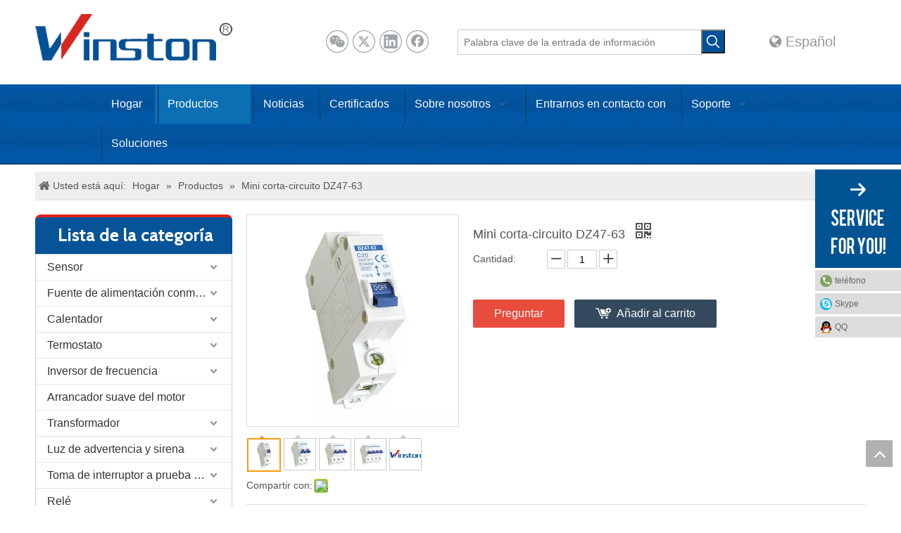

--- FILE ---
content_type: text/html;charset=utf-8
request_url: https://es.cnwinston.com/Mini-corta-circuito-DZ47-63-pd582938.html
body_size: 46493
content:
<!DOCTYPE html> <html lang="es" prefix="og: http://ogp.me/ns#"> <head> <title>Mini corta-circuito de China DZ47-63, DZ47-63 mini corta-circuito, DZ47 corta-circuito - YUEQING WINSTON CO. ELÉCTRICO, 乐清市威士顿电气有限公司 del LTD</title> <meta name="keywords" content="DZ47-63 mini corta-circuito, mini productos del corta-circuito DZ47-63, YUEQING WINSTON CO. ELÉCTRICO, 乐清市威士顿电气有限公司 del LTD"/> <meta name="description" content="DZ47-63 el mini corta-circuito, DZ47-63 mini corta-circuito, DZ47 corta-circuito, productos de DZ47 MCB del mini corta-circuito ofreció por YUEQING WINSTON CO. ELÉCTRICO, 乐清市威士顿电气有限公司 del LTD en China"/> <link data-type="dns-prefetch" data-domain="a0.leadongcdn.com" rel="dns-prefetch" href="//a0.leadongcdn.com"> <link data-type="dns-prefetch" data-domain="a3.leadongcdn.com" rel="dns-prefetch" href="//a3.leadongcdn.com"> <link data-type="dns-prefetch" data-domain="a2.leadongcdn.com" rel="dns-prefetch" href="//a2.leadongcdn.com"> <link rel="canonical" href="https://es.cnwinston.com/Mini-corta-circuito-DZ47-63-pd582938.html"/> <meta http-equiv="X-UA-Compatible" content="IE=edge"/> <meta name="renderer" content="webkit"/> <meta http-equiv="Content-Type" content="text/html; charset=utf-8"/> <meta name="viewport" content="width=device-width, initial-scale=1, user-scalable=no"/> <link rel="icon" href="//a0.leadongcdn.com/cloud/liBooKkqSRnirkroko/www-ico-la_ce9cef8e1207c35480e484acf875a510_16X16.ico"> <link type="text/css" rel="stylesheet" href="//a3.leadongcdn.com/concat/zjijKBc9e8ReiSmnorrqijnqkpl/static/assets/widget/style/component/position/position.css,/static/assets/widget/style/component/prodSearchNew/prodSearchNew.css,/static/assets/widget/style/component/prodsearch/prodsearch.css,/static/assets/widget/script/plugins/smartmenu/css/navigation.css,/static/assets/widget/style/component/prodGroupCategory/prodGroupCategory.css,/static/assets/widget/style/component/articlecategory/slightsubmenu.css,/static/assets/widget/style/component/prodGroupCategory/proGroupCategoryFix.css,/static/assets/widget/style/component/langBar/langBar.css,/static/assets/widget/style/component/onlineService/public/public.css,/static/assets/widget/style/component/proddetail/public/public.css,/static/assets/widget/style/component/orderList/public/public.css,/static/assets/widget/script/plugins/videojs/video-js.min.css,/static/assets/style/bootstrap/cus.bootstrap.grid.system.css,/static/assets/style/fontAwesome/4.7.0/css/font-awesome.css"/> <link type="text/css" rel="stylesheet" href="//a2.leadongcdn.com/concat/ykimKB2hwhRsiSmnorrqijnqkpk/static/assets/style/iconfont/iconfont.css,/static/assets/widget/script/plugins/gallery/colorbox/colorbox.css,/static/assets/style/bootstrap/cus.bootstrap.grid.system.split.css,/static/assets/widget/script/plugins/picture/animate.css,/static/assets/widget/style/component/pictureNew/widget_setting_description/picture.description.css,/static/assets/widget/style/component/pictureNew/public/public.css,/static/assets/widget/style/component/onlineService/widget_setting_showStyle/float.css,/static/assets/widget/style/component/onlineService/widget_setting_showStyle/style1_2_3_4.css,/static/assets/widget/style/component/follow/widget_setting_iconSize/iconSize24.css,/static/assets/widget/style/component/follow/public/public.css"/> <link href="//a0.leadongcdn.com/theme/okilKBqoRkkSqoRkqSqnRmiSRpjSirrojqiqrokkkp/style/style.css" rel="stylesheet" type="text/css" data-theme="true"/> <style guid='u_5db6d206316a478ea512b0b32b331bc0' emptyRender='true' placeholder='true' type='text/css'></style> <link href="//a3.leadongcdn.com/site-res/kkkmKBqoRkqSqnRmlSljniRioSmnrrlnSRrjrjorirkiijjiSRnirmpmppjqrrRrrSr.css?1590670217583" rel="stylesheet" data-extStyle="true" type="text/css" data-extAttr="20200601132112"/><style guid='040e24f2-fd9e-4101-84d0-73d362a9886e' pm_pageStaticHack='' jumpName='head' pm_styles='head' type='text/css'>.sitewidget-langBar-20161021144204 .sitewidget-bd .langBar-easystyle-thumb{background-color:rgba(0,0,0,0);padding:0 10px}.sitewidget-langBar-20161021144204 .sitewidget-bd .langBar-easystyle-thumb a{color:#999;font-size:20px;line-height:34px}.sitewidget-langBar-20161021144204 .sitewidget-bd .langBar-easystyle-sub{background-color:rgba(76,76,76,0.901961);width:120px;left:0}.sitewidget-langBar-20161021144204 .sitewidget-bd .langBar-easystyle-sub a{padding:0 10px;color:#fff;font-size:16px;line-height:28px}.sitewidget-langBar-20161021144204 .sitewidget-bd .langBar-easystyle-sub a:hover{background-color:rgba(76,76,76,0.952941)}.sitewidget-langBar-20161021144204 .sitewidget-bd .front-icon-box.icon-style i{font-size:16px;color:#333 !important}.sitewidget-langBar-20161021144204 .sitewidget-bd .style21 #ZEAKfraChNuB-lang-drop-arrow{color:#333 !important}.sitewidget-langBar-20161021144204 .sitewidget-bd .style21 .lang-menu .lang-item a{color:#333 !important}.sitewidget-langBar-20161021144204 .sitewidget-bd .icon-style-i{font-size:16px;color:#333 !important}.sitewidget-langBar-20161021144204 .sitewidget-bd .lang-bar.style18.lang-style .lang-dropdown .block-iconbaseline-down{color:#333 !important}.sitewidget-langBar-20161021144204 .sitewidget-bd .lang-bar.style18.lang-style .lang-dropdown .lang-selected{color:#333 !important}.sitewidget-langBar-20161021144204 .sitewidget-bd .lang-bar.style18.lang-style .lang-dropdown .lang-menu a{color:#333 !important}.sitewidget-langBar-20161021144204 .sitewidget-bd .lang-bar.style18.lang-style .lang-dropdown .lang-menu{border-color:#333 !important}.sitewidget-langBar-20161021144204 .sitewidget-bd .lang-bar.style21.lang-style .lang-dropdown .lang-menu .menu-close-btn i{background:#0a8ef5 !important}.sitewidget-langBar-20161021144204 .sitewidget-bd .front-icon-box i{font-size:20px;color:#333 !important}.sitewidget-langBar-20161021144204 .sitewidget-bd .front-icon-box.icon-style i{font-size:20px;color:#333 !important}.sitewidget-langBar-20161021144204 .sitewidget-bd .front-icon-box i:hover{color:#333 !important}.sitewidget-prodCategory-20150709195548.category-default-simple .sitewidget-bd>ul>li>a{font-size:16px;line-height:36px;color:#333}.sitewidget-prodCategory-20150709195548.category-default-simple .sitewidget-bd>ul>li>span{top:6px}.sitewidget-prodCategory-20150709195548.category-default-gray .sitewidget-bd>ul>li>span{right:16px}.sitewidget-prodCategory-20150709195548.category-default-simple .sitewidget-bd>ul>li>a:hover{color:#0c6fb3}.sitewidget-prodCategory-20150709195548.category-default-simple i.list-mid-dot{top:15px;background:#333}.sitewidget-prodCategory-20150709195548.category-default-simple .sitewidget-bd>ul>li>a:hover+i.list-mid-dot{background:#0c6fb3}.sitewidget-prodCategory-20150709195548.category-default-simple .sitewidget-bd li.on>a{color:#0c6fb3 !important}.sitewidget-prodCategory-20150709195548.category-default-simple .sitewidget-bd>ul>li.on>a+i.list-mid-dot{background:#0c6fb3}.sitewidget-prodDetail-20141127140104 .proddetail-wrap .video-js video{height:100% !important}.sitewidget-prodDetail-20141127140104 .prodetail-slider .prod-pic-item .prodetail-slider-btn{color:black}.sitewidget-prodDetail-20141127140104 .ms-skin-default .ms-nav-next,.sitewidget-prodDetail-20141127140104 .ms-skin-default .ms-nav-prev{color:black}.sitewidget-prodDetail-20141127140104 .pro-this-prodBrief table{max-width:100%}.sitewidget-prodDetail-20141127140104 #orderModel{display:inline-block}.sitewidget-prodDetail-20141127140104 #paypalBtn #paypal-button-container{padding:0}.sitewidget-prodDetail-20141127140104 #paypalBtn #paypal-button-container .paypal-buttons>iframe.component-frame{z-index:1}.sitewidget-prodDetail-20141127140104 .switch3D{bottom:calc(24px + 114px)}@media(max-width:500px){.sitewidget-prodDetail-20141127140104 .switch3D{bottom:calc(24px + 28px)}}.new-threed-box{position:fixed;top:50%;left:50%;transform:translate(-50%,-50%);box-shadow:0 0 20px 0 rgba(0,0,0,0.2);z-index:10000000000000;line-height:1;border-radius:10px}.new-threed-box iframe{width:950px;height:720px;max-width:100vw;max-height:100vh;border-radius:10px;border:0}.new-threed-box iframe .only_full_width{display:block !important}.new-threed-box .close{position:absolute;right:11px;top:12px;width:18px;height:18px;cursor:pointer}@media(max-width:800px){.new-threed-box iframe{width:100vw;height:100vh;border-radius:0}.new-threed-box{border-radius:0}}.sitewidget-prodDetail-20141127140104 .sitewidget-bd .tinymce-render-box *{all:revert-layer}.sitewidget-prodDetail-20141127140104 .sitewidget-bd .tinymce-render-box img{vertical-align:middle;max-width:100%}.sitewidget-prodDetail-20141127140104 .sitewidget-bd .tinymce-render-box iframe{max-width:100%}.sitewidget-prodDetail-20141127140104 .sitewidget-bd .tinymce-render-box table{border-collapse:collapse}.sitewidget-prodDetail-20141127140104 .sitewidget-bd .tinymce-render-box *{margin:0}.sitewidget-prodDetail-20141127140104 .sitewidget-bd .tinymce-render-box table:not([cellpadding]) td,.sitewidget-prodDetail-20141127140104 .sitewidget-bd .tinymce-render-box table:not([cellpadding]) th{padding:.4rem}.sitewidget-prodDetail-20141127140104 .sitewidget-bd .tinymce-render-box table[border]:not([border="0"]):not([style*=border-width]) td,.sitewidget-prodDetail-20141127140104 .sitewidget-bd .tinymce-render-box table[border]:not([border="0"]):not([style*=border-width]) th{border-width:1px}.sitewidget-prodDetail-20141127140104 .sitewidget-bd .tinymce-render-box table[border]:not([border="0"]):not([style*=border-style]) td,.sitewidget-prodDetail-20141127140104 .sitewidget-bd .tinymce-render-box table[border]:not([border="0"]):not([style*=border-style]) th{border-style:solid}.sitewidget-prodDetail-20141127140104 .sitewidget-bd .tinymce-render-box table[border]:not([border="0"]):not([style*=border-color]) td,.sitewidget-prodDetail-20141127140104 .sitewidget-bd .tinymce-render-box table[border]:not([border="0"]):not([style*=border-color]) th{border-color:#ccc}.sitewidget-prodDetail-20141127140104 .prod_member_desc{position:relative}.sitewidget-prodDetail-20141127140104 .prod_member_desc .prod_member_desc_pop{display:none;position:absolute;border:1px solid #ccc;background:#fff;width:300px;border-radius:6px;padding:5px 8px;left:0;z-index:1000}.sitewidget-prodDetail-20141127140104 .prod_member_desc .prod_member_desc_icon{margin:0 1px;width:12px;height:12px;cursor:pointer;transform:translateY(-4px)}.sitewidget-relatedProducts-20150727113630 .sitewidget-relatedProducts-container .InquireAndBasket,.sitewidget-relatedProducts-20150727113630 .sitewidget-relatedProducts-container .prodlist-pro-inquir,.sitewidget-relatedProducts-20150727113630 .sitewidget-relatedProducts-container .default-addbasket,.sitewidget-relatedProducts-20150727113630 .sitewidget-relatedProducts-container .prodlist-parameter-btns .default-button{color:;background-color:}.sitewidget-relatedProducts-20150727113630 .sitewidget-relatedProducts-container .InquireAndBasket i,.sitewidget-relatedProducts-20150727113630 .sitewidget-relatedProducts-container .prodlist-pro-inquir i,.sitewidget-relatedProducts-20150727113630 .sitewidget-relatedProducts-container.InquireAndBasket span,.sitewidget-relatedProducts-20150727113630 .sitewidget-relatedProducts-container .prodlist-pro-inquir span .sitewidget-relatedProducts-20150727113630 .prodlist-parameter-btns .default-button{color:}.sitewidget-relatedProducts-20150727113630 .sitewidget-relatedProducts-container .related-prod-video{display:block;position:relative;z-index:1}.sitewidget-relatedProducts-20150727113630 .sitewidget-relatedProducts-container .related-prod-video .related-prod-video-play-icon{background:rgba(0,0,0,0.50);border-radius:14px;color:#fff;padding:0 10px;left:10px;bottom:20px;cursor:pointer;font-size:12px;position:absolute;z-index:10}.sitewidget-relatedProducts .sitewidget-relatedProducts-hasBtns{padding:0 35px}.sitewidget-form-20150630155552 #formsubmit{pointer-events:none}.sitewidget-form-20150630155552 #formsubmit.releaseClick{pointer-events:unset}.sitewidget-form-20150630155552 .form-horizontal input,.sitewidget-form-20150630155552 .form-horizontal span:not(.select2-selection--single),.sitewidget-form-20150630155552 .form-horizontal label,.sitewidget-form-20150630155552 .form-horizontal .form-builder button{height:20px !important;line-height:20px !important}.sitewidget-form-20150630155552 .uploadBtn{padding:4px 15px !important;height:20px !important;line-height:20px !important}.sitewidget-form-20150630155552 select,.sitewidget-form-20150630155552 input[type="text"],.sitewidget-form-20150630155552 input[type="password"],.sitewidget-form-20150630155552 input[type="datetime"],.sitewidget-form-20150630155552 input[type="datetime-local"],.sitewidget-form-20150630155552 input[type="date"],.sitewidget-form-20150630155552 input[type="month"],.sitewidget-form-20150630155552 input[type="time"],.sitewidget-form-20150630155552 input[type="week"],.sitewidget-form-20150630155552 input[type="number"],.sitewidget-form-20150630155552 input[type="email"],.sitewidget-form-20150630155552 input[type="url"],.sitewidget-form-20150630155552 input[type="search"],.sitewidget-form-20150630155552 input[type="tel"],.sitewidget-form-20150630155552 input[type="color"],.sitewidget-form-20150630155552 .uneditable-input{height:20px !important}.sitewidget-form-20150630155552.sitewidget-inquire .control-group .controls .select2-container .select2-selection--single .select2-selection__rendered{height:20px !important;line-height:20px !important}.sitewidget-form-20150630155552 textarea.cus-message-input{min-height:20px !important}.sitewidget-form-20150630155552 .add-on,.sitewidget-form-20150630155552 .add-on{height:20px !important;line-height:20px !important}.sitewidget-form-20150630155552 .input-valid-bg{background:#ffece8 !important;outline:0}.sitewidget-form-20150630155552 .input-valid-bg:focus{background:#fff !important;border:1px solid #f53f3f !important}.sitewidget-form-20150630155552 .submitGroup .controls{text-align:left}.sitewidget-form-20150630155552 .multiple-parent input[type='checkbox']+label:before{content:"";display:inline-block;width:12px;height:12px;border:1px solid #888;border-radius:3px;margin-right:6px;margin-left:6px;transition-duration:.2s}.sitewidget-form-20150630155552 .multiple-parent input[type='checkbox']:checked+label:before{width:50%;border-color:#888;border-left-color:transparent;border-top-color:transparent;-webkit-transform:rotate(45deg) translate(1px,-4px);transform:rotate(45deg) translate(1px,-4px);margin-right:12px;width:6px}.sitewidget-form-20150630155552 .multiple-parent input[type="checkbox"]{display:none}.sitewidget-form-20150630155552 .multiple-parent{display:none;width:100%}.sitewidget-form-20150630155552 .multiple-parent ul{list-style:none;width:100%;text-align:left;border-radius:4px;padding:10px 5px;box-sizing:border-box;height:auto;overflow-x:hidden;overflow-y:scroll;box-shadow:0 4px 5px 0 rgb(0 0 0 / 14%),0 1px 10px 0 rgb(0 0 0 / 12%),0 2px 4px -1px rgb(0 0 0 / 30%);background-color:#fff;margin:2px 0 0 0;border:1px solid #ccc;box-shadow:1px 1px 2px rgb(0 0 0 / 10%) inset}.sitewidget-form-20150630155552 .multiple-parent ul::-webkit-scrollbar{width:2px;height:4px}.sitewidget-form-20150630155552 .multiple-parent ul::-webkit-scrollbar-thumb{border-radius:5px;-webkit-box-shadow:inset 0 0 5px rgba(0,0,0,0.2);background:#4e9e97}.sitewidget-form-20150630155552 .multiple-parent ul::-webkit-scrollbar-track{-webkit-box-shadow:inset 0 0 5px rgba(0,0,0,0.2);border-radius:0;background:rgba(202,202,202,0.23)}.sitewidget-form-20150630155552 .multiple-select{width:100%;height:auto;min-height:40px;line-height:40px;border-radius:4px;padding-right:10px;padding-left:10px;box-sizing:border-box;overflow:hidden;background-size:auto 80%;border:1px solid #ccc;box-shadow:1px 1px 2px rgb(0 0 0 / 10%) inset;background-color:#fff;position:relative}.sitewidget-form-20150630155552 .multiple-select:after{content:'';position:absolute;top:50%;right:6px;width:0;height:0;border:8px solid transparent;border-top-color:#888;transform:translateY(calc(-50% + 4px));cursor:pointer}.sitewidget-form-20150630155552 .multiple-select span{line-height:28px;color:#666}.sitewidget-form-20150630155552 .multiple-parent label{color:#333;display:inline-flex;align-items:center;height:30px;line-height:22px;padding:0}.sitewidget-form-20150630155552 .select-content{display:inline-block;border-radius:4px;line-height:23px;margin:2px 2px 0 2px;padding:0 3px;border:1px solid #888;height:auto}.sitewidget-form-20150630155552 .select-delete{cursor:pointer}.sitewidget-form-20150630155552 select[multiple]{display:none}</style><link rel='stylesheet' href='https://fonts.googleapis.com/css?family=Cabin|Arvo|Oswald&display=swap' data-type='1' type='text/css' media='all'/> <script type="text/javascript" src="//a2.leadongcdn.com/static/t-7pBmBKiKmnorrqijnqkpi/assets/script/jquery-1.11.0.concat.js"></script> <script guid='1cadb21f-5b67-4425-b302-9a4991c1bcfe' pm_pageStaticHack='true' pm_scripts='head' jumpName='head' type='text/javascript'>try{(function(window,$,undefined){var phoenixSite=window.phoenixSite||(window.phoenixSite={});phoenixSite.lanEdition="ES_ES";var page=phoenixSite.page||(phoenixSite.page={});page.cdnUrl="//a0.leadongcdn.com";page.siteUrl="http://es.cnwinston.com";page.lanEdition=phoenixSite.lanEdition;page._menu_prefix="";page._pId="TCpAfUOWEgkq";phoenixSite._sViewMode="true";phoenixSite._templateSupport="false"})(this,jQuery)}catch(e){try{console&&console.log&&console.log(e)}catch(e){}};</script> <!--[if lt IE 9]><style guid='u_bdbb21e2675743c3b889d30b766a9495' type='text/css'>.col-md-1,.col-md-2,.col-md-3,.col-md-4,.col-md-5,.col-md-6,.col-md-7,.col-md-8,.col-md-9,.col-md-10,.col-md-11,.col-md-12{float:left}.col-md-12{width:100%}.col-md-11{width:91.66666666666666%}.col-md-10{width:83.33333333333334%}.col-md-9{width:75%}.col-md-8{width:66.66666666666666%}.col-md-7{width:58.333333333333336%}.col-md-6{width:50%}.col-md-5{width:41.66666666666667%}.col-md-4{width:33.33333333333333%;*width:33.2%}.col-md-3{width:25%}.col-md-2{width:16.666666666666664%}.col-md-1{width:8.333333333333332%}</style> <script src="//a3.leadongcdn.com/static/assets/script/plugins/bootstrap/respond.src.js?_=1590670217583"></script> <link href="//a2.leadongcdn.com/respond-proxy.html" id="respond-proxy" rel="respond-proxy"/> <link href="/assets/respond/respond.proxy.gif" id="respond-redirect" rel="respond-redirect"/> <script src="/assets/respond/respond.proxy.js?_=1590670217583"></script><![endif]--> <script id='u_0fff393217c643e093774cd5e924356e' guid='u_0fff393217c643e093774cd5e924356e' pm_script='init_top' type='text/javascript'>try{(function(window,undefined){var datalazyloadDefaultOptions=window.datalazyloadDefaultOptions||(window.datalazyloadDefaultOptions={});datalazyloadDefaultOptions["version"]="1.0.0";datalazyloadDefaultOptions["isMobileViewer"]="false";datalazyloadDefaultOptions["hasCLSOptimizeAuth"]="false";datalazyloadDefaultOptions["_version"]="1.0";datalazyloadDefaultOptions["isPcOptViewer"]="false"})(this)}catch(e){try{console&&console.log&&console.log(e)}catch(e){}};</script> </head> <body class=" frontend-body-canvas"> <div id='backstage-headArea' headFlag='1'><div class="outerContainer sitemodules-header-8" data-mobileBg="true" id="outerContainer_1477032121266" data-type="outerContainer" data-level="rows" data-type-ext="module_outerContainer" moduleRelationId=MLpAKUfhcqAB moduleId=TdApKfUfKBeV data-moduleId=d191><div class="container-opened" data-type="container" data-level="rows" cnttype="backstage-container-mark"><div class="row" data-type="rows" data-level="rows" data-type-ext="module_rows" data-attr-xs="" data-attr-sm=""><div class="col-md-12" id="column_1477032121267" data-type="columns" data-level="columns"><div class="row container" data-type="rows" data-level="rows" data-type-ext="module_rows"><div class="col-md-12" id="column_1477032121268" data-type="columns" data-level="columns"><div class="row" data-type="rows" data-level="rows" data-type-ext="module_rows"><div class="col-md-12" id="column_1477032121269" data-type="columns" data-level="columns"><div id="location_1464066566643" data-type="locations" data-level="rows" data-type-ext="module_location"><div class="backstage-stwidgets-settingwrap" id="component_dAKfpraMWynB" data-scope="0" data-settingId="dAKfpraMWynB" data-relationCommonId="TCpAfUOWEgkq" data-classAttr="sitewidget-placeHolder-20161021144206"> <div class="sitewidget-placeholder sitewidget-placeHolder-20161021144206"> <div class="sitewidget-bd"> <div class="resizee" style="height:20px"></div> </div> </div> <script type="text/x-pc-opt-script" data-id="dAKfpraMWynB" data-alias="placeHolder" data-jsOptimization='true'>(function(window,$,undefined){})(window,$);</script></div> </div></div></div><div class="row topRow" data-type="rows" data-level="rows" data-type-ext="module_rows"><div class="col-md-3" id="column_1477032121270" data-type="columns" data-level="columns"><div id="location_1462433641509" data-type="locations" data-level="rows" data-type-ext="module_location"><div class="backstage-stwidgets-settingwrap" scope="0" settingId="YUfKArPCMNng" id="component_YUfKArPCMNng" relationCommonId="TCpAfUOWEgkq" classAttr="sitewidget-logo-20161021144201"> <div class="sitewidget-pictureNew sitewidget-logo sitewidget-logo-20161021144201"> <div class="sitewidget-bd"> <div class="picture-resize-wrap " style="position: relative; width: 100%; text-align: left; "> <span class="picture-wrap pic-style-default " id="picture-wrap-YUfKArPCMNng" style="display: inline-block; position: relative;max-width: 100%;"> <a class="imgBox mobile-imgBox" style="display: inline-block; position: relative;max-width: 100%;"> <img src="//a0.leadongcdn.com/cloud/omBooKkqSRnijjqlko/shangbiao.png" alt=" YUEQING WINSTON CO. ELÉCTRICO, LTD" title=" YUEQING WINSTON CO. ELÉCTRICO, LTD" phoenixLazyload='true'/> </a> </span> </div> </div> </div> </div> <script type="text/x-pc-opt-script" data-id="YUfKArPCMNng" data-alias="logo" data-jsOptimization='true'>(function(window,$,undefined){try{(function(window,$,undefined){var respSetting={},temp;$(function(){var version=$.trim("20200313131553");if(!!!version)version=undefined;if(phoenixSite.phoenixCompSettings&&typeof phoenixSite.phoenixCompSettings.logo!=="undefined"&&phoenixSite.phoenixCompSettings.logo.version==version&&typeof phoenixSite.phoenixCompSettings.logo.logoLoadEffect=="function"){phoenixSite.phoenixCompSettings.logo.logoLoadEffect("YUfKArPCMNng",".sitewidget-logo-20161021144201","","",respSetting);
if(!!phoenixSite.phoenixCompSettings.logo.version&&phoenixSite.phoenixCompSettings.logo.version!="1.0.0")loadAnimationCss();return}var resourceUrl="//a0.leadongcdn.com/static/assets/widget/script/compsettings/comp.logo.settings.js?_\x3d1590670217583";if(phoenixSite&&phoenixSite.page){var cdnUrl=phoenixSite.page.cdnUrl;resourceUrl=cdnUrl+"/static/assets/widget/script/compsettings/comp.logo.settings.js?_\x3d1590670217583"}var callback=function(){phoenixSite.phoenixCompSettings.logo.logoLoadEffect("YUfKArPCMNng",
".sitewidget-logo-20161021144201","","",respSetting);if(!!phoenixSite.phoenixCompSettings.logo.version&&phoenixSite.phoenixCompSettings.logo.version!="1.0.0")loadAnimationCss()};if(phoenixSite.cachedScript)phoenixSite.cachedScript(resourceUrl,callback());else $.getScript(resourceUrl,callback())});function loadAnimationCss(){var link=document.createElement("link");link.rel="stylesheet";link.type="text/css";link.href="//a3.leadongcdn.com/static/assets/widget/script/plugins/picture/animate.css?1590670217583";
var head=document.getElementsByTagName("head")[0];head.appendChild(link)}})(window,jQuery)}catch(e){try{console&&console.log&&console.log(e)}catch(e){}}})(window,$);</script><div class="backstage-stwidgets-settingwrap" id="component_hIfUKhaMsNng" data-scope="0" data-settingId="hIfUKhaMsNng" data-relationCommonId="TCpAfUOWEgkq" data-classAttr="sitewidget-fontIcon-20161021144211"> <div class="sitewidget-fontIcon sitewidget-fontIcon-20161021144211"> <style type="text/css">.sitewidget-fontIcon.sitewidget-fontIcon-20161021144211 .sitewidget-bd{text-align:center}.sitewidget-fontIcon-20161021144211 i.font-icon{font-size:36px;color:#0c6fb3}.sitewidget-fontIcon-20161021144211 .font-icon-wrap:hover i.font-icon{color:#0089d1}</style> <div class="sitewidget-bd"> <span class="font-icon-wrap default "> <i class="font-icon fa fa-globe"></i> </span> </div> </div> </div> <script type="text/x-pc-opt-script" data-id="hIfUKhaMsNng" data-alias="fontIcon" data-jsOptimization='true'>(function(window,$,undefined){})(window,$);</script><div class="backstage-stwidgets-settingwrap" id="component_gdKfpMPWDNwg" data-scope="0" data-settingId="gdKfpMPWDNwg" data-relationCommonId="TCpAfUOWEgkq" data-classAttr="sitewidget-fontIcon-20161021144212"> <div class="sitewidget-fontIcon sitewidget-fontIcon-20161021144212"> <style type="text/css">.sitewidget-fontIcon.sitewidget-fontIcon-20161021144212 .sitewidget-bd{text-align:center}.sitewidget-fontIcon-20161021144212 i.font-icon{font-size:36px;color:#0c6fb3}.sitewidget-fontIcon-20161021144212 .font-icon-wrap:hover i.font-icon{color:#0089d1}</style> <div class="sitewidget-bd"> <span class="font-icon-wrap default "> <i class="font-icon fa fa-bars"></i> </span> </div> </div> </div> <script type="text/x-pc-opt-script" data-id="gdKfpMPWDNwg" data-alias="fontIcon" data-jsOptimization='true'>(function(window,$,undefined){})(window,$);</script> </div></div><div class="col-md-3" id="column_1477032121271" data-type="columns" data-level="columns"><div id="location_1462429063817" data-type="locations" data-level="rows" data-type-ext="module_location"><div class="backstage-stwidgets-settingwrap" id="component_YPfKUrFMiEqV" data-scope="0" data-settingId="YPfKUrFMiEqV" data-relationCommonId="TCpAfUOWEgkq" data-classAttr="sitewidget-placeHolder-20161021144208"> <div class="sitewidget-placeholder sitewidget-placeHolder-20161021144208"> <div class="sitewidget-bd"> <div class="resizee" style="height:22px"></div> </div> </div> <script type="text/x-pc-opt-script" data-id="YPfKUrFMiEqV" data-alias="placeHolder" data-jsOptimization='true'>(function(window,$,undefined){})(window,$);</script></div> <div class="backstage-stwidgets-settingwrap" id="component_cFUAKrkhMsmg" data-scope="0" data-settingId="cFUAKrkhMsmg" data-relationCommonId="TCpAfUOWEgkq" data-classAttr="sitewidget-share-20161021144202"> <div class="sitewidget-share sitewidget-share-20161021144202 "> <div class="sitewidget-bd"> <a class=" share-a share-wechat" href="javascript:;" rel='nofollow' title="微信"> <span class=" noneRotate social-icon-32 social-icon-ring-greycolor social-icon-wechat"></span> </a> <a class=" share-a share-twitter" href="javascript:;" rel='nofollow' title="Twitter"> <span class=" noneRotate social-icon-32 social-icon-ring-greycolor social-icon-twitter"></span> </a> <a class=" share-a share-linkedin" href="javascript:;" rel='nofollow' title="Linkedin"> <span class=" noneRotate social-icon-32 social-icon-ring-greycolor social-icon-linkedin"></span> </a> <a class=" share-a share-facebook" href="javascript:;" rel='nofollow' title="Facebook"> <span class=" noneRotate social-icon-32 social-icon-ring-greycolor social-icon-facebook"></span> </a> </div> </div> <script type="text/x-pc-opt-script" data-id="cFUAKrkhMsmg" data-alias="share" data-jsOptimization='true'>(function(window,$,undefined){try{(function(window,$,undefined){$(function(){$("#component_cFUAKrkhMsmg").phoenix_share({"wechatPreventClick":true,"fontendUrl":"http://es.cnwinston.com"})})})(window,jQuery)}catch(e){try{console&&console.log&&console.log(e)}catch(e){}}})(window,$);</script></div> </div></div><div class="col-md-4" id="column_1477032121272" data-type="columns" data-level="columns"><div id="location_1464056497239" data-type="locations" data-level="rows" data-type-ext="module_location"><div class="backstage-stwidgets-settingwrap" id="component_UipUfCaMNOKg" data-scope="0" data-settingId="UipUfCaMNOKg" data-relationCommonId="TCpAfUOWEgkq" data-classAttr="sitewidget-placeHolder-20161021144209"> <div class="sitewidget-placeholder sitewidget-placeHolder-20161021144209"> <div class="sitewidget-bd"> <div class="resizee" style="height:22px"></div> </div> </div> <script type="text/x-pc-opt-script" data-id="UipUfCaMNOKg" data-alias="placeHolder" data-jsOptimization='true'>(function(window,$,undefined){})(window,$);</script></div> <div class="backstage-stwidgets-settingwrap " scope="0" settingId="atfAUWPrhiGB" id="component_atfAUWPrhiGB" relationCommonId="TCpAfUOWEgkq" classAttr="sitewidget-prodSearchNew-20161021144203"> <div class="sitewidget-searchNew sitewidget-prodSearchNew sitewidget-prodSearchNew-20161021144203 prodWrap"> <style type="text/css">.sitewidget-prodSearchNew-20161021144203 .colorbtn-search-box .search-box .search-fix-wrap{margin-right:34px}.sitewidget-prodSearchNew-20161021144203 .colorbtn-search-box .search-box .search-fix-wrap input[type="text"]{height:34px;line-height:34px;font-size:14px;color:#a9a9a9;background-color:transparent;border:1px solid #ccc;border-radius:0}.sitewidget-prodSearchNew-20161021144203 .colorbtn-search-box .search-box .search-fix-wrap input[type="text"]::-webkit-input-placeholder{color:}.sitewidget-prodSearchNew-20161021144203 .colorbtn-search-box .search-box .search-fix-wrap input[type="text"]{+height:32px;+line-height:32px}.sitewidget-prodSearchNew-20161021144203 .colorbtn-search-box .search-box .search-fix-wrap button{width:34px;height:34px;background-color:#015198;border-radius:0}.sitewidget-prodSearchNew-20161021144203 .colorbtn-search-box .search-box .search-fix-wrap button .icon-svg{width:20px;height:20px;fill:#fff}@media(min-width:900px){.sitewidget-prodSearchNew-20161021144203 .positionLeft .search-keywords{line-height:34px}.sitewidget-prodSearchNew-20161021144203 .positionRight .search-keywords{line-height:34px}}.sitewidget-prodSearchNew-20161021144203 .positionDrop .search-keywords{border:1px solid #fff;border-top:0}.sitewidget-prodSearchNew-20161021144203 .positionDrop q{margin-left:10px}</style> <div class="sitewidget-bd"> <div class="search-box-wrap colorbtn-search-box "> <div class="search-box "> <form action="/phoenix/admin/prod/search" method="get" novalidate> <div class="search-fix-wrap 5"> <input type="text" name="searchValue" value="" placeholder="Palabra clave de la entrada de información" autocomplete="off" aria-label="Palabra clave de la entrada de información"/> <input type="hidden" name="searchProdStyle" value=""/> <button class="search-btn" type="submit" aria-label="Palabras clave populares:"> <svg class="icon-svg shape-search"> <use xlink:href="#icon-search"></use> </svg> </button> </div> </form> </div> </div> <script id="prodSearch" type="application/ld+json"></script> <div class="prodDiv"> <input type="hidden" id="prodCheckList" name="prodCheckList" value=""> <input type="hidden" id="prodCheckIdList" name="prodCheckIdList" value=""> <i class="triangle"></i> <ul class="prodUl" id="prodULs"> <li search="name" class="prodUlLi fontColorS0 fontColorS1hover" id="name" style="display: none">Nombre del producto</li> <li search="keyword" class="prodUlLi fontColorS0 fontColorS1hover" id="keyword" style="display: none">Palabras clave</li> <li search="model" class="prodUlLi fontColorS0 fontColorS1hover" id="model" style="display: none">Modelo de producto</li> <li search="summary" class="prodUlLi fontColorS0 fontColorS1hover" id="summary" style="display: none">Resumen del producto</li> <li search="desc" class="prodUlLi fontColorS0 fontColorS1hover" id="desc" style="display: none">Descripción del producto</li> <li search="" class="prodUlLi fontColorS0 fontColorS1hover" id="all" style="display: none">Búsqueda de texto completo</li> </ul> </div> <div class="prodDivrecomend"> <ul class="prodUl"> </ul> </div> <svg xmlns="http://www.w3.org/2000/svg" width="0" height="0" class="hide"> <symbol id="icon-search" viewBox="0 0 1024 1024"> <path class="path1" d="M426.667 42.667q78 0 149.167 30.5t122.5 81.833 81.833 122.5 30.5 149.167q0 67-21.833 128.333t-62.167 111.333l242.333 242q12.333 12.333 12.333 30.333 0 18.333-12.167 30.5t-30.5 12.167q-18 0-30.333-12.333l-242-242.333q-50 40.333-111.333 62.167t-128.333 21.833q-78 0-149.167-30.5t-122.5-81.833-81.833-122.5-30.5-149.167 30.5-149.167 81.833-122.5 122.5-81.833 149.167-30.5zM426.667 128q-60.667 0-116 23.667t-95.333 63.667-63.667 95.333-23.667 116 23.667 116 63.667 95.333 95.333 63.667 116 23.667 116-23.667 95.333-63.667 63.667-95.333 23.667-116-23.667-116-63.667-95.333-95.333-63.667-116-23.667z"></path> </symbol> </svg> </div> </div> </div> <script type="text/x-pc-opt-script" data-id="atfAUWPrhiGB" data-alias="prodSearchNew" data-jsOptimization='true'>(function(window,$,undefined){try{$(function(){var prodNows=$(".sitewidget-prodSearchNew-20161021144203 .prodDiv input[name\x3dprodCheckList]").val();var prodNow=prodNows.split("\x26\x26");var prodIdss=$(".sitewidget-prodSearchNew-20161021144203 .prodDiv input[name\x3dprodCheckIdList]").val();var prodIds=prodIdss.split("\x26\x26");var prodPool=["all","desc","summary","model","keyword","name","none"];var prod=[];var prodId=[];for(var i=0;i<prodNow.length;i++){if(prodPool.indexOf(prodNow[i])==-1)prod.push(prodNow[i]);
if(prodPool.indexOf(prodNow[i])==-1)prodId.push(prodIds[i])}var prodHtml="";for(var i=0;i<prod.length;i++)prodHtml+="\x3cli search\x3d'"+prodId[i]+"' class\x3d'prodUlLi fontColorS0 fontColorS1hover' id\x3d'"+prodId[i]+"'\x3e"+prod[i]+"\x3c/li\x3e";$(".sitewidget-prodSearchNew-20161021144203 .prodDiv .prodUl").append(prodHtml)});$(function(){var url=window.location.href;try{var urlAll=window.location.search.substring(1);var urls=urlAll.split("\x26");if(urls&&urls.length==2){var searchValues=urls[0].split("\x3d");
var searchValueKey=searchValues[0];var searchValue=searchValues[1];var searchProds=urls[1].split("\x3d");var searchProdStyleKey=searchProds[0];var searchProdStyle=searchProds[1];searchValue=searchValue.replace(/\+/g," ");searchValue=decodeURIComponent(searchValue);searchProdStyle=searchProdStyle.replace(/\+/g," ");searchProdStyle=decodeURIComponent(searchProdStyle);if(searchValueKey=="searchValue"&&searchProdStyleKey=="searchProdStyle"){$(".sitewidget-prodSearchNew-20161021144203 .search-fix-wrap input[name\x3dsearchValue]").val(searchValue);
$(".sitewidget-prodSearchNew-20161021144203 .search-fix-wrap input[name\x3dsearchProdStyle]").val(searchProdStyle)}}}catch(e){}var target="http://"+window.location.host+"/phoenix/admin/prod/search?searchValue\x3d{search_term_string}";$("#prodSearch").html('{"@context": "http://schema.org","@type": "WebSite","url": "'+url+'","potentialAction": {"@type": "SearchAction", "target": "'+target+'", "query-input": "required name\x3dsearch_term_string"}}');$(".sitewidget-prodSearchNew-20161021144203 .prodDiv .prodUl li").show();
$(".sitewidget-prodSearchNew-20161021144203 .sitewidget-bd").focusin(function(){$(this).addClass("focus")});$(".sitewidget-prodSearchNew-20161021144203 .sitewidget-bd").focusout(function(){$(this).removeClass("focus")})})}catch(e){try{console&&console.log&&console.log(e)}catch(e){}}try{$(function(){$(".sitewidget-prodSearchNew-20161021144203 .prodDiv .prodUl li").mousedown(function(){var searchStyle=$(this).attr("search");$(".sitewidget-prodSearchNew-20161021144203 .prodDiv").parent().find("input[name\x3dsearchProdStyle]").val(searchStyle);
$(".sitewidget-prodSearchNew-20161021144203 .prodDiv").parent().find("input[name\x3dsearchValue]").val($(this).html()+"\uff1a").focus()});$(".sitewidget-prodSearchNew-20161021144203 .search-fix-wrap input[name\x3dsearchValue]").focus(function(){if($(this).val()===""){var prodSearch=$(".sitewidget-prodSearchNew-20161021144203 .prodDiv input[name\x3dprodCheckList]").val();if(prodSearch=="none")$(this).parents(".search-box-wrap").siblings(".prodDiv").attr("style","display: none");else $(this).parents(".search-box-wrap").siblings(".prodDiv").attr("style",
"display: block");$(this).parents(".search-box-wrap").siblings(".prodDivrecomend").hide(100)}else $(this).parents(".search-box-wrap").siblings(".prodDiv").hide(100)});var oldTime=0;var newTime=0;$(".prodWrap .search-fix-wrap input[name\x3dsearchValue]").bind("input propertychange",function(){_this=$(this);if(_this.val()==="")_this.parents(".search-box-wrap").siblings(".prodDivrecomend").hide();else{_this.parents(".search-box-wrap").siblings(".prodDiv").hide(100);oldTime=newTime;newTime=(new Date).getTime();
var theTime=newTime;setTimeout(function(){if(_this.val()!=="")if(newTime-oldTime>300||theTime==newTime){var sty=$(".prodWrap .search-fix-wrap input[name\x3dsearchProdStyle]").val();$.ajax({url:"/phoenix/admin/prod/search/recommend",type:"get",dataType:"json",data:{searchValue:_this.val(),searchProdStyle:sty},success:function(xhr){$(".prodDivrecomend .prodUl").html(" ");var prodHtml="";for(var i=0;i<xhr.length;i++)prodHtml+="\x3cli\x3e\x3ca href\x3d'"+xhr[i].prodUrl+"'\x3e\x3cimg src\x3d'"+xhr[i].photoUrl240+
"'/\x3e\x3cspan\x3e"+xhr[i].prodName+"\x3c/span\x3e\x3c/a\x3e\x3c/li\x3e";$(".prodDivrecomend .prodUl").html(prodHtml);$(document).click(function(e){if(!_this.parents(".search-box-wrap").siblings(".prodDivrecomend")[0].contains(e.target))_this.parents(".search-box-wrap").siblings(".prodDivrecomend").hide()})}})}else;},300)}});$(".prodWrap .search-fix-wrap input[name\x3dsearchValue]").blur(function(){$(this).parents(".search-box-wrap").siblings(".prodDiv").hide(100)});$(".sitewidget-prodSearchNew-20161021144203 .search-fix-wrap input[name\x3dsearchValue]").keydown(function(event){var value=
$(".sitewidget-prodSearchNew-20161021144203  .search-fix-wrap input[name\x3dsearchValue]").val();var search=$(".sitewidget-prodSearchNew-20161021144203  .search-fix-wrap input[name\x3dsearchProdStyle]").val();var flag=$(".sitewidget-prodSearchNew-20161021144203 .prodDiv .prodUl li[search\x3d"+search+"]").html()+"\uff1a";if(event.keyCode!="8")return;if(value==flag){$(".sitewidget-prodSearchNew-20161021144203  .search-fix-wrap input[name\x3dsearchValue]").val("");$(".sitewidget-prodSearchNew-20161021144203  .search-fix-wrap input[name\x3dsearchProdStyle]").val("")}})})}catch(e){try{console&&
console.log&&console.log(e)}catch(e){}}})(window,$);</script> </div></div><div class="col-md-2" id="column_1477032121273" data-type="columns" data-level="columns"><div id="location_1462349612053" data-type="locations" data-level="rows" data-type-ext="module_location"><div class="backstage-stwidgets-settingwrap" id="component_eEUfACFhNYzL" data-scope="0" data-settingId="eEUfACFhNYzL" data-relationCommonId="TCpAfUOWEgkq" data-classAttr="sitewidget-placeHolder-20161021144210"> <div class="sitewidget-placeholder sitewidget-placeHolder-20161021144210"> <div class="sitewidget-bd"> <div class="resizee" style="height:22px"></div> </div> </div> <script type="text/x-pc-opt-script" data-id="eEUfACFhNYzL" data-alias="placeHolder" data-jsOptimization='true'>(function(window,$,undefined){})(window,$);</script></div> <div class="backstage-stwidgets-settingwrap" scope="0" settingId="ZEAKfraChNuB" id="component_ZEAKfraChNuB" relationCommonId="TCpAfUOWEgkq" classAttr="sitewidget-langBar-20161021144204"> <div class="sitewidget-langBar sitewidget-langBar-20161021144204"> <div class="sitewidget-bd"> <div class="lang-bar lang-bar-center style13 "> <div class="front-icon-box " id="ZEAKfraChNuB-lang-front-icon"> </div> <div class="langBar-easystyle"> <div class="langBar-easystyle-thumb"> <a target="" href='https://es.cnwinston.com'><i class="fa fa-globe" aria-hidden="true"></i>&nbsp;<span>Español</span></a> </div> <ul class="langBar-easystyle-sub hide fix"> <li class="lang-item" data-lanCode="0" data-default="0"><a target="" href='https://www.cnwinston.com' target="_blank"><div class="lang-img sprites sprites-0"></div>English</a></li> <li class="lang-item" data-lanCode="5" data-default="0"><a target="" href='https://ru.cnwinston.com' target="_blank"><div class="lang-img sprites sprites-5"></div>Pусский</a></li> </ul> </div> </div> </div> </div> <style>.sitewidget-langBar .lang-bar.style17 .lang-dropdown .lang-menu{display:none}</style> <script id='u_07926846a045461d875238b7828ea8b2' guid='u_07926846a045461d875238b7828ea8b2' type='text/javascript'>try{function sortableli(el,data,value){var newArr=[];if(value=="0"||value=="1"||value=="2"||value=="3"||value=="4"||value=="5"||value=="6"||value=="7"||value=="8"||value=="12"||value=="14"){for(var i=0;i<data.length;i++)el.find(".lang-cont").each(function(){if(data[i].isDefault=="0"){if($(this).attr("data-default")=="0")if($(this).attr("data-lancode")==data[i].islanCode){var cloneSpan=$(this).clone(true);newArr.push(cloneSpan)}}else if($(this).attr("data-default")=="1")if($(this).attr("data-lancode")==
data[i].islanCode){var cloneSpan=$(this).clone(true);newArr.push(cloneSpan)}});if(value=="0"||value=="6"||value=="3")var langDivMid=' \x3cspan class\x3d"lang-div-mid"\x3e|\x3c/span\x3e ';else if(value=="1"||value=="4"||value=="7"||value=="14")var langDivMid=' \x3cspan class\x3d"lang-div-mid"\x3e\x3c/span\x3e ';else if(value=="2"||value=="12"||value=="5"||value=="8")var langDivMid=' \x3cspan class\x3d"lang-div-mid"\x3e/\x3c/span\x3e ';else var langDivMid=' \x3cspan class\x3d"lang-div-mid"\x3e|\x3c/span\x3e ';
if(newArr.length>=0){el.find("span").remove();for(var i=0;i<newArr.length;i++){el.append(newArr[i]);if(i==newArr.length-1);else el.append(langDivMid)}}}else{for(var i=0;i<data.length;i++)el.find(".lang-item").each(function(){if(data[i].isDefault=="0"){if($(this).attr("data-default")=="0")if($(this).attr("data-lancode")==data[i].islanCode){var cloneSpan=$(this).clone(true);newArr.push(cloneSpan)}}else if($(this).attr("data-default")=="1")if($(this).attr("data-lancode")==data[i].islanCode){var cloneSpan=
$(this).clone(true);newArr.push(cloneSpan)}});if(newArr.length>=0){el.find(".lang-item").remove();for(var i=0;i<newArr.length;i++)if(value=="13")el.find(".langBar-easystyle-sub").append(newArr[i]);else el.find(".lang-menu").append(newArr[i])}}}$(function(){var dom=$(".sitewidget-langBar-20161021144204 .sitewidget-bd .lang-bar");var sortArr="";if(sortArr!=""&&sortArr!=undefined)sortableli(dom,sortArr,13)})}catch(e){try{console&&console.log&&console.log(e)}catch(e){}};</script> <script type="text/x-pc-opt-script" data-id="ZEAKfraChNuB" data-alias="langBar" data-jsOptimization='true'>(function(window,$,undefined){try{$(function(){phoenixSite.sitewidgets.langBarShowStyleChange(".sitewidget-langBar-20161021144204")})}catch(e){try{console&&console.log&&console.log(e)}catch(e){}}})(window,$);</script> </div> </div></div></div><div class="row" data-type="rows" data-level="rows" data-type-ext="module_rows"><div class="col-md-12" id="column_1477032121274" data-type="columns" data-level="columns"><div id="location_1464066680855" data-type="locations" data-level="rows" data-type-ext="module_location"><div class="backstage-stwidgets-settingwrap" id="component_bmfUpCuWsvAV" data-scope="0" data-settingId="bmfUpCuWsvAV" data-relationCommonId="TCpAfUOWEgkq" data-classAttr="sitewidget-placeHolder-20161021144207"> <div class="sitewidget-placeholder sitewidget-placeHolder-20161021144207"> <div class="sitewidget-bd"> <div class="resizee" style="height:20px"></div> </div> </div> <script type="text/x-pc-opt-script" data-id="bmfUpCuWsvAV" data-alias="placeHolder" data-jsOptimization='true'>(function(window,$,undefined){})(window,$);</script></div> </div></div></div></div></div><div class="row navigationRow" data-type="rows" data-level="rows" data-type-ext="module_rows"><div class="col-md-12" id="column_1477032121275" data-type="columns" data-level="columns"><div id="location_1462349964580" data-type="locations" data-level="rows" data-type-ext="module_location"><div class="backstage-stwidgets-settingwrap" scope="0" settingId="aGpKAraMWLbV" id="component_aGpKAraMWLbV" relationCommonId="TCpAfUOWEgkq" classAttr="sitewidget-navigation_style-20161021144205"> <div class="sitewidget-navigation_style sitewidget-navnew fix sitewidget-navigation_style-20161021144205 navnew-wide-style3 navnew-style3 "> <div class="navnew-thumb" style="background-color:#0c6fb3"> <p class="navnew-thumb-title sitewidget-bd" style="color:rgb(153, 153, 153); font-size:16px;"> Menú </p> <a href="javascript:;" class="navnew-thumb-fix"> <span class="nav-thumb-ham first" style="background-color:rgb(153, 153, 153)"></span> <span class="nav-thumb-ham second" style="background-color:rgb(153, 153, 153)"></span> <span class="nav-thumb-ham third" style="background-color:rgb(153, 153, 153)"></span> </a> </div> <ul class="navnew smsmart navnew-wide-substyle-new0 "> <li id="parent_0" class="navnew-item navLv1 " data-visible="1"> <a id="nav_188221" target="_self" rel="" class="navnew-link" data-currentIndex="" href="/"><i class="icon "></i><span class="text-width">Hogar</span> </a> <span class="navnew-separator"></span> </li> <li id="parent_1" class="navnew-item navLv1 " data-visible="1"> <a id="nav_188291" target="_self" rel="" class="navnew-link" data-currentIndex="1" href="/products.html"><i class="icon "></i><span class="text-width">Productos</span> </a> <span class="navnew-separator"></span> <ul class="navnew-sub1"> <li class="navnew-sub1-item navLv2" data-visible="1"> <a id="nav_187961" class="navnew-sub1-link" target="_self" rel="" data-currentIndex='' href="/Sensor-pl598735.html"> <i class="icon "></i>Sensor</a> </li> <li class="navnew-sub1-item navLv2" data-visible="1"> <a id="nav_187971" class="navnew-sub1-link" target="_self" rel="" data-currentIndex='' href="/Fuente-de-alimentaci%C3%B3n-conmutada-pl565625.html"> <i class="icon "></i>Fuente de alimentación de la conmutación</a> </li> <li class="navnew-sub1-item navLv2" data-visible="1"> <a id="nav_188061" class="navnew-sub1-link" target="_self" rel="" data-currentIndex='' href="/Termostato-pl554625.html"> <i class="icon "></i>Termóstato, calentador y ventilador</a> </li> <li class="navnew-sub1-item navLv2" data-visible="1"> <a id="nav_187981" class="navnew-sub1-link" target="_self" rel="" data-currentIndex='' href="/Interruptor-y-contactor-pl592735.html"> <i class="icon "></i>Cortacircuítos y contactor</a> </li> <li class="navnew-sub1-item navLv2" data-visible="1"> <a id="nav_188051" class="navnew-sub1-link" target="_self" rel="" data-currentIndex='' href="/Inversor-de-frecuencia-pl587735.html"> <i class="icon "></i>Inversor, arrancador suave</a> </li> </ul> </li> <li id="parent_2" class="navnew-item navLv1 " data-visible="1"> <a id="nav_188241" target="_self" rel="" class="navnew-link" data-currentIndex="" href="/news.html"><i class="icon "></i><span class="text-width">Noticias</span> </a> <span class="navnew-separator"></span> </li> <li id="parent_3" class="navnew-item navLv1 " data-visible="1"> <a id="nav_187891" target="_self" rel="" class="navnew-link" data-currentIndex="" href="/Certificates.html"><i class="icon "></i><span class="text-width">Certificados</span> </a> <span class="navnew-separator"></span> </li> <li id="parent_4" class="navnew-item navLv1 " data-visible="1"> <a id="nav_188211" target="_self" rel="" class="navnew-link" data-currentIndex="" href="/aboutus.html"><i class="icon "></i><span class="text-width">Sobre nosotros</span> </a> <span class="navnew-separator"></span> <ul class="navnew-sub1"> <li class="navnew-sub1-item navLv2" data-visible="1"> <a id="nav_188031" class="navnew-sub1-link" target="_self" rel="" data-currentIndex='' href="/OurTeam.html"> <i class="icon undefined"></i>Nuestras personas</a> </li> <li class="navnew-sub1-item navLv2" data-visible="1"> <a id="nav_188001" class="navnew-sub1-link" target="_self" rel="" data-currentIndex='' href="/faqlist.html"> <i class="icon undefined"></i>FAQ</a> </li> <li class="navnew-sub1-item navLv2" data-visible="1"> <a id="nav_188021" class="navnew-sub1-link" target="_self" rel="" data-currentIndex='' href="/our-clients.html"> <i class="icon undefined"></i>Nuestros clientes</a> </li> <li class="navnew-sub1-item navLv2" data-visible="1"> <a id="nav_188011" class="navnew-sub1-link" target="_self" rel="" data-currentIndex='' href="/Our-Culture.html"> <i class="icon undefined"></i>Nuestra cultura</a> </li> </ul> </li> <li id="parent_5" class="navnew-item navLv1 " data-visible="1"> <a id="nav_188231" target="_self" rel="" class="navnew-link" data-currentIndex="" href="/contactus.html"><i class="icon "></i><span class="text-width">Entrarnos en contacto con</span> </a> <span class="navnew-separator"></span> </li> <li id="parent_6" class="navnew-item navLv1 " data-visible="1"> <a id="nav_187871" target="_self" rel="" class="navnew-link" data-currentIndex="" href="/161101145305.html"><i class="icon undefined"></i><span class="text-width">Soporte</span> </a> <span class="navnew-separator"></span> <ul class="navnew-sub1"> <li class="navnew-sub1-item navLv2" data-visible="1"> <a id="nav_187991" class="navnew-sub1-link" target="_self" rel="" data-currentIndex='' href="/Technical-support.html"> <i class="icon undefined"></i>Soporte técnico</a> </li> <li class="navnew-sub1-item navLv2" data-visible="1"> <a id="nav_187881" class="navnew-sub1-link" target="_self" rel="" data-currentIndex='' href="/Online-Message.html"> <i class="icon undefined"></i>Mensaje en línea</a> </li> </ul> </li> <li id="parent_7" class="navnew-item navLv1 " data-visible="1"> <a id="nav_188041" target="_self" rel="" class="navnew-link" data-currentIndex="" href="/Solutions.html"><i class="icon undefined"></i><span class="text-width">Soluciones</span> </a> <span class="navnew-separator"></span> </li> </ul> </div> </div> <script type="text/x-pc-opt-script" data-id="aGpKAraMWLbV" data-alias="navigation_style" data-jsOptimization='true'>(function(window,$,undefined){try{$(function(){if(phoenixSite.phoenixCompSettings&&typeof phoenixSite.phoenixCompSettings.navigation_style!=="undefined"&&typeof phoenixSite.phoenixCompSettings.navigation_style.navigationStyle=="function"){phoenixSite.phoenixCompSettings.navigation_style.navigationStyle(".sitewidget-navigation_style-20161021144205","","navnew-wide-substyle-new0","2","0","100px","0","0");return}$.getScript("//a2.leadongcdn.com/static/assets/widget/script/compsettings/comp.navigation_style.settings.js?_\x3d1767865386164",
function(){phoenixSite.phoenixCompSettings.navigation_style.navigationStyle(".sitewidget-navigation_style-20161021144205","","navnew-wide-substyle-new0","2","0","100px","0","0")})})}catch(e){try{console&&console.log&&console.log(e)}catch(e){}}})(window,$);</script> </div></div></div></div></div></div></div> <script type="text" attr="mobileHeadArea">{"mobilenHeadBgcolor":null,"mobilenHeadBtnFlage":null}</script></div><div id="backstage-bodyArea"><div class="outerContainer" data-mobileBg="true" id="outerContainer_1432526453691" data-type="outerContainer" data-level="rows"><div class="container" data-type="container" data-level="rows" cnttype="backstage-container-mark"><div class="row" data-type="rows" data-level="rows" data-attr-xs="" data-attr-sm=""><div class="col-md-12" id="column_1432526447793" data-type="columns" data-level="columns"><div id="location_1432526447794" data-type="locations" data-level="rows"><div class="backstage-stwidgets-settingwrap" scope="0" settingId="agUAKCaWEJqL" id="component_agUAKCaWEJqL" relationCommonId="TCpAfUOWEgkq" classAttr="sitewidget-position-20150126161948"> <div class="sitewidget-position sitewidget-position-20150126161948"> <div class="sitewidget-bd fix "> <div class="sitewidget-position-innericon"> <span class="sitewidget-position-description sitewidget-position-icon">Usted está aquí:</span> <span itemprop="itemListElement" itemscope="" itemtype="https://schema.org/ListItem"> <a itemprop="item" href="/"> <span itemprop="name">Hogar</span> </a> <meta itemprop="position" content="1"> </span> &raquo; <span itemprop="itemListElement" itemscope="" itemtype="https://schema.org/ListItem"> <a itemprop="item" href="/products.html"> <span itemprop="name">Productos</span> </a> <meta itemprop="position" content="2"> </span> &raquo; <span class="sitewidget-position-current">Mini corta-circuito DZ47-63</span> </div> </div> </div> <script type="text/x-pc-opt-script" data-id="agUAKCaWEJqL" data-alias="position" data-jsOptimization='true'>(function(window,$,undefined){})(window,$);</script> </div> </div></div></div></div></div><div class="outerContainer" data-mobileBg="true" id="outerContainer_1417067775027" data-type="outerContainer" data-level="rows"><div class="container" data-type="container" data-level="rows" cnttype="backstage-container-mark"><div class="row" data-type="rows" data-level="rows" data-attr-xs="" data-attr-sm=""><div class="col-md-3" id="column_1437968261073" data-type="columns" data-level="columns"><div id="location_1437968261074" data-type="locations" data-level="rows"><div class="backstage-stwidgets-settingwrap" scope="0" settingId="gtUKAruhslIL" data-speedType="hight" id="component_gtUKAruhslIL" relationCommonId="TCpAfUOWEgkq" classAttr="sitewidget-prodCategory-20150709195548"> <div class="sitewidget-prodGroupCategory sitewidget-prodCategory-20150709195548 category-default-gray category-default-simple category-default-simple7 prodGroupCategory7"> <div class="sitewidget-hd sitewidget-all "> <h2>Lista de la categoría<span class="sitewidget-thumb todown"><i class="fa fa-angle-down" aria-hidden="true"></i></span></h2> </div> <div class="sitewidget-bd sitewidget-all"> <style>@media screen and (max-width:768px){#gbBgColorAll span.sub-arrow{display:block !important;width:20px;height:20px;text-align:center}#gbBgColorAll .prodCate-jump{width:100%;margin-left:5px}#gbBgColorAll.gb-style4 .prodCate-jump{margin-left:10px}}</style> <script>$(function(){$("#gbBgColorAll .prodCate-jump").click(function(){var jumpUrl=$(this).attr("data-jump");if(jumpUrl){var _menu_prefix="";if(phoenixSite.page!=undefined&&phoenixSite.page._menu_prefix!=undefined)_menu_prefix=phoenixSite.page._menu_prefix;window.open(_menu_prefix+jumpUrl,"_self")}return false});$("#gbBgColorAll").on("click",".sub-arrow",function(){$(this).parent().click();return false})});</script> <ul id="" class="submenu-default-gray slight-submenu-wrap fix "> <li class="prodli "> <a href="/Sensor-pl598735.html" title="Sensor">Sensor</a> <ul class="submenu-default-gray"> <li class="prodli "> <a class="" href="/Sensor-ultras%C3%B3nico-pl536625.html" title="Sensor ultrasónico">Sensor ultrasónico</a> </li> <li class="prodli "> <a class="" href="/Interruptor-fotoel%C3%A9ctrico-pl516625.html" title="Interruptor fotoeléctrico">Interruptor fotoeléctrico</a> </li> <li class="prodli "> <a class="" href="/Sensor-de-marca-de-color-pl583735.html" title="Sensor de marca de color">Sensor de marca de color</a> </li> <li class="prodli "> <a class="" href="/Interruptor-de-proximidad-inductivo-pl548735.html" title="Interruptor de proximidad inductivo">Interruptor de proximidad inductivo</a> </li> <li class="prodli "> <a class="" href="/Sensor-de-proximidad-capacitivo-pl575625.html" title="Sensor de proximidad capacitivo">Sensor de proximidad capacitivo</a> </li> <li class="prodli "> <a class="" href="/Interruptor-de-aproximaci%C3%B3n-universal-AC-DC-pl502735.html" title="Interruptor de aproximación universal AC-DC">Interruptor de aproximación universal AC-DC</a> </li> <li class="prodli "> <a class="" href="/Interruptor-de-seguridad-de-proximidad-a-prueba-de-explosi%C3%B3n-pl541735.html" title="Interruptor de seguridad de proximidad a prueba de explosión">Interruptor de seguridad de proximidad a prueba de explosión</a> </li> <li class="prodli "> <a class="" href="/Sensor-lineal-inductivo-pl563735.html" title="Sensor lineal inductivo">Sensor lineal inductivo</a> </li> <li class="prodli "> <a class="" href="/Sensor-de-pasillo-pl525625.html" title="Sensor de pasillo">Sensor de pasillo</a> </li> <li class="prodli "> <a class="" href="/Sensor-de-velocidad-pl523735.html" title="Sensor de velocidad">Sensor de velocidad</a> </li> <li class="prodli "> <a class="" href="/Sensor-de-l%C3%A1mina-pl552735.html" title="Sensor de lámina">Sensor de lámina</a> </li> <li class="prodli "> <a class="" href="/Sensor-de-%C3%A1rea-segura-pl513735.html" title="Sensor de área segura">Sensor de área segura</a> </li> <li class="prodli "> <a class="" href="/Interruptor-de-nivel-de-flotador-pl511735.html" title="Interruptor de nivel de flotador">Interruptor de nivel de flotador</a> </li> <li class="prodli "> <a class="" href="/Foto-de-control-de-luz-el%C3%A9ctrica-pl569735.html" title="Foto de control de luz eléctrica">Foto de control de luz eléctrica</a> </li> <li class="prodli "> <a class="" href="/Detectores-de-humo-y-detectores-pl549735.html" title="Detectores de humo y detectores">Detectores de humo y detectores</a> </li> <li class="prodli "> <a class="" href="/Sensor-de-movimiento-infrarrojo-pl559735.html" title="Sensor de movimiento infrarrojo">Sensor de movimiento infrarrojo</a> </li> </ul> </li> <li class="prodli "> <a href="/Fuente-de-alimentaci%C3%B3n-conmutada-pl565625.html" title="Fuente de alimentación conmutada">Fuente de alimentación conmutada</a> <ul class="submenu-default-gray"> <li class="prodli "> <a class="" href="/Fuente-de-alimentaci%C3%B3n-de-salida-%C3%BAnica-pl596625.html" title="Fuente de alimentación de salida única">Fuente de alimentación de salida única</a> <ul class="submenu-default-gray"> <li class="prodli "> <a class="" href="/Fuente-de-alimentaci%C3%B3n-de-tama%C3%B1o-MS-Mini-pl3387573.html" title="Fuente de alimentación de tamaño MS Mini">Fuente de alimentación de tamaño MS Mini</a> </li> <li class="prodli "> <a class="" href="/Fuente-de-alimentaci%C3%B3n-conmutada-serie-S-pl3287573.html" title="Fuente de alimentación conmutada serie S">Fuente de alimentación conmutada serie S</a> </li> <li class="prodli "> <a class="" href="/Fuente-de-alimentaci%C3%B3n-de-salida-%C3%BAnica-LRS-pl3087573.html" title="Fuente de alimentación de salida única LRS">Fuente de alimentación de salida única LRS</a> </li> <li class="prodli "> <a class="" href="/Fuente-de-alimentaci%C3%B3n-de-alta-eficiencia-NES-pl3187573.html" title="Fuente de alimentación de alta eficiencia NES">Fuente de alimentación de alta eficiencia NES</a> </li> <li class="prodli "> <a class="" href="/Fuente-de-alimentaci%C3%B3n-de-la-serie-LP-pl3176573.html" title="Fuente de alimentación de la serie LP">Fuente de alimentación de la serie LP</a> </li> <li class="prodli "> <a class="" href="/Fuente-de-alimentaci%C3%B3n-de-la-serie-NDR-pl3166573.html" title="Fuente de alimentación de la serie NDR">Fuente de alimentación de la serie NDR</a> </li> </ul> </li> <li class="prodli "> <a class="" href="/Conductor-led-a-prueba-de-agua-pl521735.html" title="Conductor led a prueba de agua">Conductor led a prueba de agua</a> </li> <li class="prodli "> <a class="" href="/Fuente-de-alimentaci%C3%B3n-con-funci%C3%B3n-PFC-pl593735.html" title="Fuente de alimentación con función PFC">Fuente de alimentación con función PFC</a> </li> <li class="prodli "> <a class="" href="/UPS-Cargador-de-bater%C3%ADa-fuente-de-alimentaci%C3%B3n-pl590735.html" title="UPS Cargador de batería fuente de alimentación">UPS Cargador de batería fuente de alimentación</a> </li> <li class="prodli "> <a class="" href="/Fuente-de-alimentaci%C3%B3n-de-riel-DIN-DR-y-MDR-pl561735.html" title="Fuente de alimentación de riel DIN (DR y MDR)">Fuente de alimentación de riel DIN (DR y MDR)</a> </li> <li class="prodli "> <a class="" href="/Fuente-de-alimentaci%C3%B3n-de-salida-m%C3%BAltiple-serie-D-T-Q-pl535625.html" title="Fuente de alimentación de salida múltiple (serie D, T, Q)">Fuente de alimentación de salida múltiple (serie D, T, Q)</a> </li> <li class="prodli "> <a class="" href="/Adaptador-de-corriente-pl527735.html" title="Adaptador de corriente">Adaptador de corriente</a> </li> <li class="prodli "> <a class="" href="/DC-DC-Converter-pl553735.html" title="DC DC Converter">DC DC Converter</a> </li> <li class="prodli "> <a class="" href="/Fuente-de-alimentaci%C3%B3n-del-m%C3%B3dulo-pl566625.html" title="Fuente de alimentación del módulo">Fuente de alimentación del módulo</a> </li> <li class="prodli "> <a class="" href="/Fuente-de-alimentaci%C3%B3n-a-prueba-de-lluvia-pl520735.html" title="Fuente de alimentación a prueba de lluvia">Fuente de alimentación a prueba de lluvia</a> </li> <li class="prodli "> <a class="" href="/Fuente-de-alimentaci%C3%B3n-de-marco-abierto-pl533735.html" title="Fuente de alimentación de marco abierto">Fuente de alimentación de marco abierto</a> </li> <li class="prodli "> <a class="" href="/Fuente-de-alimentaci%C3%B3n-de-LRS-pl589735.html" title="Fuente de alimentación de LRS">Fuente de alimentación de LRS</a> </li> <li class="prodli "> <a class="" href="/Serie-de-NES-pl576625.html" title="Serie de NES">Serie de NES</a> </li> <li class="prodli "> <a class="" href="/Serie-del-HS-pl594625.html" title="Serie del HS">Serie del HS</a> </li> </ul> </li> <li class="prodli "> <a href="/Calentador-pl510735.html" title="Calentador">Calentador</a> <ul class="submenu-default-gray"> <li class="prodli "> <a class="" href="/Calentador-pl500735.html" title="Calentador">Calentador</a> </li> <li class="prodli "> <a class="" href="/Calentador-de-semiconductores-pl568735.html" title="Calentador de semiconductores">Calentador de semiconductores</a> </li> </ul> </li> <li class="prodli "> <a href="/Termostato-pl554625.html" title="Termostato">Termostato</a> <ul class="submenu-default-gray"> <li class="prodli "> <a class="" href="/Termostato-de-ambiente-pl506625.html" title="Termostato de ambiente">Termostato de ambiente</a> </li> <li class="prodli "> <a class="" href="/Termostato-de-carril-DIN-pl508735.html" title="Termostato de carril DIN">Termostato de carril DIN</a> </li> <li class="prodli "> <a class="" href="/Serie-de-ventilaci%C3%B3n-pl563625.html" title="Serie de ventilación">Serie de ventilación</a> </li> <li class="prodli "> <a class="" href="/Ventilador-de-CA-axial-pl564625.html" title="Ventilador de CA axial">Ventilador de CA axial</a> </li> </ul> </li> <li class="prodli "> <a href="/Inversor-de-frecuencia-pl587735.html" title="Inversor de frecuencia">Inversor de frecuencia</a> <ul class="submenu-default-gray"> <li class="prodli "> <a class="" href="/Inversor-de-frecuencia-pl597735.html" title="Inversor de frecuencia">Inversor de frecuencia</a> </li> <li class="prodli "> <a class="" href="/Arrancador-magn%C3%A9tico-pl579735.html" title="Arrancador magnético">Arrancador magnético</a> </li> <li class="prodli "> <a class="" href="/Regulador-de-velocidad-pl574625.html" title="Regulador de velocidad">Regulador de velocidad</a> </li> </ul> </li> <li class="prodli "> <a href="/Arrancador-suave-del-motor-pl528735.html" title="Arrancador suave del motor">Arrancador suave del motor</a> </li> <li class="prodli "> <a href="/Transformador-pl562735.html" title="Transformador">Transformador</a> <ul class="submenu-default-gray"> <li class="prodli "> <a class="" href="/Transformador-de-corriente-pl3987573.html" title="Transformador de corriente">Transformador de corriente</a> </li> <li class="prodli "> <a class="" href="/Transformadores-de-control-pl3076573.html" title="Transformadores de control">Transformadores de control</a> </li> </ul> </li> <li class="prodli "> <a href="/Luz-de-advertencia-y-sirena-pl3676573.html" title="Luz de advertencia y sirena">Luz de advertencia y sirena</a> <ul class="submenu-default-gray"> <li class="prodli "> <a class="" href="/Sirena-de-alarma-pl3576573.html" title="Sirena de alarma">Sirena de alarma</a> </li> <li class="prodli "> <a class="" href="/Luz-de-alerta-pl3476573.html" title="Luz de alerta">Luz de alerta</a> </li> <li class="prodli "> <a class="" href="/Torre-de-se%C3%B1al-pl3376573.html" title="Torre de señal">Torre de señal</a> </li> </ul> </li> <li class="prodli "> <a href="/Toma-de-interruptor-a-prueba-de-agua-pl3976573.html" title="Toma de interruptor a prueba de agua">Toma de interruptor a prueba de agua</a> <ul class="submenu-default-gray"> <li class="prodli "> <a class="" href="/Tipo-americano-pl3366573.html" title="Tipo americano">Tipo americano</a> </li> <li class="prodli "> <a class="" href="/Tipo-brit%C3%A1nico-pl3666573.html" title="Tipo británico">Tipo británico</a> </li> <li class="prodli "> <a class="" href="/Tipo-franc%C3%A9s-pl3766573.html" title="Tipo francés">Tipo francés</a> </li> <li class="prodli "> <a class="" href="/Tipo-alem%C3%A1n-pl3876573.html" title="Tipo alemán">Tipo alemán</a> </li> <li class="prodli "> <a class="" href="/Tipo-multifuncional-pl3566573.html" title="Tipo multifuncional">Tipo multifuncional</a> </li> <li class="prodli "> <a class="" href="/Tipo-de-Sud%C3%A1frica-pl3466573.html" title="Tipo de Sudáfrica">Tipo de Sudáfrica</a> </li> </ul> </li> <li class="prodli "> <a href="/Rel%C3%A9-pl584625.html" title="Relé">Relé</a> <ul class="submenu-default-gray"> <li class="prodli "> <a class="" href="/Relais-termal-pl522735.html" title="Relais termal">Relais termal</a> </li> <li class="prodli "> <a class="" href="/Rel%C3%A9-t%C3%A9rmico-pl3776573.html" title="Relé térmico">Relé térmico</a> </li> <li class="prodli "> <a class="" href="/Mostrador-pl542735.html" title="Mostrador">Mostrador</a> </li> <li class="prodli "> <a class="" href="/Contador-de-horas-pl3887573.html" title="Contador de horas">Contador de horas</a> </li> <li class="prodli "> <a class="" href="/Rel%C3%A9-autom%C3%A1tico-pl529735.html" title="Relé automático">Relé automático</a> </li> <li class="prodli "> <a class="" href="/Rel%C3%A9-de-tiempo-pl505625.html" title="Relé de tiempo">Relé de tiempo</a> </li> <li class="prodli "> <a class="" href="/Z%C3%B3calo-de-rel%C3%A9-pl572735.html" title="Zócalo de relé">Zócalo de relé</a> </li> <li class="prodli "> <a class="" href="/Interruptores-horarios-pl512735.html" title="Interruptores horarios">Interruptores horarios</a> </li> <li class="prodli "> <a class="" href="/Rel%C3%A9-de-estado-s%C3%B3lido-pl531735.html" title="Relé de estado sólido">Relé de estado sólido</a> </li> <li class="prodli "> <a class="" href="/Rel%C3%A9-de-inversi%C3%B3n-de-fase-pl557735.html" title="Relé de inversión de fase">Relé de inversión de fase</a> </li> <li class="prodli "> <a class="" href="/Rel%C3%A9-de-PCB-en-miniatura-pl577735.html" title="Relé de PCB en miniatura">Relé de PCB en miniatura</a> </li> <li class="prodli "> <a class="" href="/Rel%C3%A9-de-uso-general-pl547735.html" title="Relé de uso general">Relé de uso general</a> </li> <li class="prodli "> <a class="" href="/Rel%C3%A9-de-interruptor-de-nivel-sin-flotador-pl514625.html" title="Relé de interruptor de nivel sin flotador">Relé de interruptor de nivel sin flotador</a> </li> <li class="prodli "> <a class="" href="/Rel%C3%A9-electromagn%C3%A9tico-de-alta-potencia-pl585625.html" title="Relé electromagnético de alta potencia">Relé electromagnético de alta potencia</a> </li> </ul> </li> <li class="prodli "> <a href="/Condensador-y-PFR-pl539735.html" title="Condensador y PFR">Condensador y PFR</a> </li> <li class="prodli "> <a href="/FUSIBLE-pl503735.html" title="FUSIBLE">FUSIBLE</a> </li> <li class="prodli "> <a href="/Interruptor-y-contactor-pl592735.html" title="Interruptor y contactor">Interruptor y contactor</a> <ul class="submenu-default-gray"> <li class="prodli "> <a class="" href="/Contactor-de-la-C-C-pl582735.html" title="Contactor de la C.C. ">Contactor de la C.C. </a> </li> <li class="prodli "> <a class="" href="/Contactor-de-corriente-alterna-pl545625.html" title="Contactor de corriente alterna">Contactor de corriente alterna</a> </li> <li class="prodli "> <a class="" href="/Contactor-del-hogar-pl571735.html" title="Contactor del hogar">Contactor del hogar</a> </li> <li class="prodli "> <a class="" href="/Disyuntor-de-circuito-de-aire-pl537735.html" title="Disyuntor de circuito de aire">Disyuntor de circuito de aire</a> </li> <li class="prodli "> <a class="" href="/Disyuntor-de-CC-pl507735.html" title="Disyuntor de CC">Disyuntor de CC</a> </li> <li class="prodli "> <a class="" href="/Interruptor-de-caja-moldeada-pl586625.html" title="Interruptor de caja moldeada">Interruptor de caja moldeada</a> </li> </ul> </li> <li class="prodli "> <a href="/El-estabilizador-del-voltaje-sube-pl595625.html" title="El estabilizador del voltaje, sube">El estabilizador del voltaje, sube</a> <ul class="submenu-default-gray"> <li class="prodli "> <a class="" href="/Transformador-pl544625.html" title="Transformador">Transformador</a> </li> <li class="prodli "> <a class="" href="/Estabilizador-del-voltaje-pl526625.html" title="Estabilizador del voltaje">Estabilizador del voltaje</a> </li> </ul> </li> <li class="prodli "> <a href="/Interruptor-de-aislamiento-pl3266573.html" title="Interruptor de aislamiento">Interruptor de aislamiento</a> </li> <li class="prodli "> <a href="/Recinto-pl553625.html" title="Recinto">Recinto</a> <ul class="submenu-default-gray"> <li class="prodli "> <a class="" href="/Caja-de-distribuci%C3%B3n-de-metal-pl538735.html" title="Caja de distribución de metal">Caja de distribución de metal</a> </li> <li class="prodli "> <a class="" href="/Caja-de-distribuci%C3%B3n-de-pl%C3%A1stico-pl546625.html" title="Caja de distribución de plástico">Caja de distribución de plástico</a> </li> <li class="prodli "> <a class="" href="/Caja-de-conexiones-a-prueba-de-agua-pl534625.html" title="Caja de conexiones a prueba de agua">Caja de conexiones a prueba de agua</a> </li> </ul> </li> <li class="prodli "> <a href="/Medidor-y-derivaci%C3%B3n-pl573735.html" title="Medidor y derivación">Medidor y derivación</a> <ul class="submenu-default-gray"> <li class="prodli "> <a class="" href="/Contador-de-la-KVH-pl515625.html" title="Contador de la KVH">Contador de la KVH</a> </li> <li class="prodli "> <a class="" href="/Derivaci%C3%B3n-pl588735.html" title="Derivación">Derivación</a> </li> <li class="prodli "> <a class="" href="/Medidor-de-panel-pl556625.html" title="Medidor de panel">Medidor de panel</a> </li> <li class="prodli "> <a class="" href="/probador-de-voltaje-pl555625.html" title="probador de voltaje">probador de voltaje</a> </li> <li class="prodli "> <a class="" href="/Mult%C3%ADmetro-digital-pl567735.html" title="Multímetro digital">Multímetro digital</a> </li> <li class="prodli "> <a class="" href="/Medidor-de-panel-digital-pl524625.html" title="Medidor de panel digital">Medidor de panel digital</a> </li> </ul> </li> <li class="prodli "> <a href="/Enchufe-y-socket-industriales-pl543735.html" title="Enchufe y socket industriales">Enchufe y socket industriales</a> <ul class="submenu-default-gray"> <li class="prodli "> <a class="" href="/Tipo-de-gama-alta-enchufe-y-socket-industriales-pl504625.html" title="Tipo de gama alta enchufe y socket industriales">Tipo de gama alta enchufe y socket industriales</a> </li> <li class="prodli "> <a class="" href="/Tipo-enchufe-y-socket-de-Australia-pl558735.html" title="Tipo enchufe y socket de Australia">Tipo enchufe y socket de Australia</a> </li> <li class="prodli "> <a class="" href="/Tipo-ordinario-enchufe-industrial-pl518735.html" title="Tipo ordinario enchufe industrial">Tipo ordinario enchufe industrial</a> </li> </ul> </li> <li class="prodli "> <a href="/Pulsador-e-indicador-pl551735.html" title="Pulsador e indicador">Pulsador e indicador</a> <ul class="submenu-default-gray"> <li class="prodli "> <a class="" href="/Piloto-pl581735.html" title="Piloto">Piloto</a> </li> <li class="prodli "> <a class="" href="/Indicador-pl599735.html" title="Indicador">Indicador</a> </li> <li class="prodli "> <a class="" href="/Bot%C3%B3n-pulsador-BS-pl519735.html" title="Botón pulsador BS">Botón pulsador BS</a> </li> <li class="prodli "> <a class="" href="/Bot%C3%B3n-de-la-serie-XB2-pl560735.html" title="Botón de la serie XB2">Botón de la serie XB2</a> </li> <li class="prodli "> <a class="" href="/Pulsador-de-la-serie-XB4-pl550735.html" title="Pulsador de la serie XB4">Pulsador de la serie XB4</a> </li> <li class="prodli "> <a class="" href="/Pulsador-de-la-serie-XB5-pl540735.html" title="Pulsador de la serie XB5">Pulsador de la serie XB5</a> </li> <li class="prodli "> <a class="" href="/Bot%C3%B3n-de-la-serie-XB7-pl530735.html" title="Botón de la serie XB7">Botón de la serie XB7</a> </li> </ul> </li> <li class="prodli "> <a href="/Accesorio-de-cable-pl532735.html" title="Accesorio de cable">Accesorio de cable</a> <ul class="submenu-default-gray"> <li class="prodli "> <a class="" href="/Ajuste-de-potencia-pl580735.html" title="Ajuste de potencia">Ajuste de potencia</a> </li> <li class="prodli "> <a class="" href="/Prensaestopas-pl509735.html" title="Prensaestopas">Prensaestopas</a> </li> <li class="prodli "> <a class="" href="/Brida-de-nylon-pl570735.html" title="Brida de nylon">Brida de nylon</a> </li> <li class="prodli "> <a class="" href="/Bloques-de-terminales-pl591735.html" title="Bloques de terminales">Bloques de terminales</a> </li> </ul> </li> <li class="prodli "> <a href="/Herramientas-pl501735.html" title="Herramientas">Herramientas</a> <ul class="submenu-default-gray"> <li class="prodli "> <a class="" href="/Cortador-de-cable-pl578735.html" title="Cortador de cable">Cortador de cable</a> </li> <li class="prodli "> <a class="" href="/Herramientas-para-prensar-pl517735.html" title="Herramientas para prensar">Herramientas para prensar</a> </li> </ul> </li> <li class="prodli "> <a href="/Accesorios-de-aparamenta-de-baja-tensi%C3%B3n-pl3276573.html" title="Accesorios de aparamenta de baja tensión">Accesorios de aparamenta de baja tensión</a> </li> <li class="prodli "> <a href="/cargador-pl3066573.html" title="cargador">cargador</a> </li> </ul> </div> </div> </div> <script type="text/x-pc-opt-script" data-id="gtUKAruhslIL" data-alias="prodCategory" data-jsOptimization='true'>(function(window,$,undefined){try{$(function(){phoenixSite.sitewidgets.prodGroupCategoryThumbToggle(".sitewidget-prodCategory-20150709195548");$(".sitewidget-prodCategory-20150709195548 .prodli.on").parents(".prodli").each(function(){$(this).addClass("on")})})}catch(e){try{console&&console.log&&console.log(e)}catch(e){}}try{(function(window,$,undefined){$(function(){$(".sitewidget-prodCategory-20150709195548 .with-submenu,.sitewidget-prodCategory-20150709195548 .submenu-default-gray").slightSubmenu({buttonActivateEvents:"click click",
submenuOpeneTime:400});$(".sitewidget-prodCategory-20150709195548 .submenu-default-simple").slightSubmenu({buttonActivateEvents:"click click",submenuOpeneTime:10})});$(function(){var subListOn=$(".sitewidget-prodCategory-20150709195548 .slight-submenu-wrap ul .on");if(subListOn.length){subListOn.parents("ul").show();subListOn.parents("ul").siblings(".slight-submenu-button").addClass("opened")}if($(".sitewidget-prodGroupCategory .sitewidget-bd ul li").hasClass("on")){$(".sitewidget-prodGroupCategory .sitewidget-bd ul .on").children(".slight-submenu-button").addClass("opened");
$(".sitewidget-prodGroupCategory .sitewidget-bd ul .on").children("ul").css("display","block")}})})(window,jQuery)}catch(e){try{console&&console.log&&console.log(e)}catch(e){}}})(window,$);</script> </div><div class="row" data-type="rows" data-level="rows"><div class="col-md-12" id="column_1437968266176" data-type="columns" data-level="columns"><div id="location_1437968266178" data-type="locations" data-level="rows"><div class="backstage-stwidgets-settingwrap" scope="0" settingId="bZKpACFMjGhg" id="component_bZKpACFMjGhg" relationCommonId="TCpAfUOWEgkq" classAttr="sitewidget-graphicNew-20150709195119"> <div class="sitewidget-graphic sitewidget-graphicNew-20150709195119 sitewidget-olul-liststyle"> <div class="sitewidget-hd"> <h2>Entrarnos en contacto con</h2> </div> <div class="sitewidget-bd fix "> Tel&eacute;fono: 0086-577-27852809 <br/> Fax: 0086-577-27875159 <br/> Tel&eacute;fono: 0086-13757875820 <br/> Email:&nbsp; <a href="mailto:wstele@wstele.net"> wstele@wstele.net </a><br/> Agregar: Zona del oeste de Fangdouyan IND del edificio de Winston, Liushi, Wenzhou, China (continente) </div> </div> <script type="text/x-pc-opt-script" data-id="bZKpACFMjGhg" data-alias="graphicNew" data-jsOptimization='true'>(function(window,$,undefined){try{$(function(){tableScroll(".sitewidget-graphicNew-20150709195119.sitewidget-graphic")})}catch(e){try{console&&console.log&&console.log(e)}catch(e){}}})(window,$);</script> </div> </div></div></div></div><div class="col-md-9" id="column_7315ee1ae38d42ef85602636eda8a7a1" data-type="columns" data-level="columns"><div id="location_1417067775056" data-type="locations" data-level="rows"> <div class="backstage-stwidgets-settingwrap" scope="0" settingId="iJfUAhkrtMIV" data-speedType="hight" id="component_iJfUAhkrtMIV" relationCommonId="TCpAfUOWEgkq" classAttr="sitewidget-prodDetail-20141127140104"> <div data-fieldAlignStyle="" class="sitewidget-proddetail sitewidget-prodDetail-20141127140104 sitewidget-proddetail-0 "> <div class="sitewidget-bd prodDetail-tab-style prodDetail-tab-style-grey prodd-color-bg prodd-btn-bg-redblue"> <form id="productInfo" method="post" novalidate> <input type="hidden" name="id" value="lkfpUAyYRjnV"/> <input type="hidden" name="name" value="Mini corta-circuito DZ47-63"/> <input type="hidden" name="category" value=""/> <input type="hidden" name="brand" value=""/> <input type="hidden" name="variant" value=""/> <input type="hidden" name="price" value="0"/> <input type="hidden" name="commentUrl" value=""/> <input type="hidden" name="isOpenFlashSaleCfg" value="0"/> </form> <style>@media(min-width:989px){.pro_pic_big{display:block}.pro_pic_small{display:none}}@media(max-width:990px){.pro_pic_big{display:none}.pro_pic_small{display:block;position:relative}.pro_pic_small .owl-controls{position:absulate;margin-top:-40px;left:0;right:0}}.prodDetail-2 .proddetail-wrap .proddetail-bigpic{width:100%}.prodDetail-2 .proddetail-bigpic .proddetail-picshow .proddetail-showinner{width:100%;max-height:580px}.prodDetail-2 .proddetail-bigpic .proddetail-picshow .proddetail-showinner img{max-height:580px;cursor:pointer;width:auto}.prodDetail-2 .thumblist-scroll #thumblist{display:flex;justify-content:center;width:100%}.transparent{opacity:0}.sitewidget-proddetail .prodDetail-contain-0 .thumblist-scroll #thumblist li a{position:relative}.sitewidget-proddetail .prodDetail-contain-0 .thumblist-scroll #thumblist li a:after{content:'';width:0 !important;height:0 !important;border-left:5px solid transparent;border-right:5px solid transparent;border-bottom:6px solid;border-bottom-color:inherit;background:none !important;top:-6px !important;left:50% !important;transform:translateX(-50%);position:absolute;margin-left:-3px}.sitewidget-proddetail .prodDetail-contain-0 .thumblist-scroll #thumblist li{position:relative}.sitewidget-proddetail .prodDetail-contain-0 .thumblist-scroll-btns{padding-top:10px;overflow:hidden;margin-top:0}.sitewidget-prodDetail-20141127140104 .attr_BigImgOnly_leadong{max-width:100%;height:auto}</style> <div class="proddetail-wrap 88 prdetail-main-default prodDetail-contain-0 fix proddetail-pic300 proddetail-zoomin " hasprodvideo="false"> <div class="proddetail-bigpic"> <div class="proddetail-picArea"> <div class="proddetail-picshow pro_pic_big 5" id="proddetailPicshow" data-type="sliders"> <span class="video_play_icon hide"></span> <table class="proddetail-showinner"> <tr> <td> <div class="easyzoom easyzoom--overlay labelclass" style="position: relative"> <div class="prodDetail-0-ttl prodDetail-ttl"><div></div></div> <div class="prodDetail-0-ttr prodDetail-ttr"><div></div></div> <div class="prodDetail-0-tt prodDetail-tt"></div> <div class="prodDetail-0-itl prodDetail-itl"><img src=""/></div> <div class="prodDetail-0-itr prodDetail-itr"><img src=""/></div> <div class="prodDetail-0-ir prodDetail-ir"></div> <a href="//a0.leadongcdn.com/cloud/jrBooKkqSRlklqqikq/photo1.jpeg" class="jqzoom" rel="gallerys"> <img bigimgonly="attr_BigImgOnly_leadong" class="jqzoomw300 history-point-image img-default-fast" src="//a0.leadongcdn.com/cloud/jrBooKkqSRlklqqikq/photo1-800-800.jpeg" alt="Mini corta-circuito DZ47-63"/> </a> </div> </td> </tr> </table> <span class="mobile-zoom-layer"></span> </div> <div class="pro_pic_small"> <span class="video_play_icon hide"></span> <div class="prodetail-slider owl-carousel" data-type="sliders" id="slider-iJfUAhkrtMIV"> <div class="prod-pic-item labelclass"> <div class="prodDetail-0-ttl prodDetail-ttl"><div></div></div> <div class="prodDetail-0-ttr prodDetail-ttr"><div></div></div> <div class="prodDetail-0-tt prodDetail-tt"></div> <div class="prodDetail-0-itl prodDetail-itl"><img src=""/></div> <div class="prodDetail-0-itr prodDetail-itr"><img src=""/></div> <div class="prodDetail-0-ir prodDetail-ir"></div> <a href="javascript:;"> <picture> <img class="history-point-image" src="//a0.leadongcdn.com/cloud/jrBooKkqSRlklqqikq/photo1.jpeg" org-src='//a0.leadongcdn.com/cloud/jrBooKkqSRlklqqikq/photo1.jpeg' alt="Mini corta-circuito DZ47-63"> </picture> </a> </div> <div class="prod-pic-item labelclass"> <div class="prodDetail-0-ttl prodDetail-ttl"><div></div></div> <div class="prodDetail-0-ttr prodDetail-ttr"><div></div></div> <div class="prodDetail-0-tt prodDetail-tt"></div> <div class="prodDetail-0-itl prodDetail-itl"><img src=""/></div> <div class="prodDetail-0-itr prodDetail-itr"><img src=""/></div> <div class="prodDetail-0-ir prodDetail-ir"></div> <a href="javascript:;"> <picture> <img class="history-point-image" src="//a0.leadongcdn.com/cloud/jiBooKkqSRlklqpikq/photo2.jpeg" org-src='//a0.leadongcdn.com/cloud/jiBooKkqSRlklqpikq/photo2.jpeg' alt="Mini corta-circuito DZ47-63"> </picture> </a> </div> <div class="prod-pic-item labelclass"> <div class="prodDetail-0-ttl prodDetail-ttl"><div></div></div> <div class="prodDetail-0-ttr prodDetail-ttr"><div></div></div> <div class="prodDetail-0-tt prodDetail-tt"></div> <div class="prodDetail-0-itl prodDetail-itl"><img src=""/></div> <div class="prodDetail-0-itr prodDetail-itr"><img src=""/></div> <div class="prodDetail-0-ir prodDetail-ir"></div> <a href="javascript:;"> <picture> <img class="history-point-image" src="//a0.leadongcdn.com/cloud/jjBooKkqSRlklqmikq/photo3.jpeg" org-src='//a0.leadongcdn.com/cloud/jjBooKkqSRlklqmikq/photo3.jpeg' alt="Mini corta-circuito DZ47-63"> </picture> </a> </div> <div class="prod-pic-item labelclass"> <div class="prodDetail-0-ttl prodDetail-ttl"><div></div></div> <div class="prodDetail-0-ttr prodDetail-ttr"><div></div></div> <div class="prodDetail-0-tt prodDetail-tt"></div> <div class="prodDetail-0-itl prodDetail-itl"><img src=""/></div> <div class="prodDetail-0-itr prodDetail-itr"><img src=""/></div> <div class="prodDetail-0-ir prodDetail-ir"></div> <a href="javascript:;"> <picture> <img class="history-point-image" src="//a0.leadongcdn.com/cloud/jlBooKkqSRlklqrjko/photo4.jpeg" org-src='//a0.leadongcdn.com/cloud/jlBooKkqSRlklqrjko/photo4.jpeg' alt="Mini corta-circuito DZ47-63"> </picture> </a> </div> <div class="prod-pic-item labelclass"> <div class="prodDetail-0-ttl prodDetail-ttl"><div></div></div> <div class="prodDetail-0-ttr prodDetail-ttr"><div></div></div> <div class="prodDetail-0-tt prodDetail-tt"></div> <div class="prodDetail-0-itl prodDetail-itl"><img src=""/></div> <div class="prodDetail-0-itr prodDetail-itr"><img src=""/></div> <div class="prodDetail-0-ir prodDetail-ir"></div> <a href="javascript:;"> <picture> <img class="history-point-image" src="//a0.leadongcdn.com/cloud/jnBooKkqSRlklqijko/photo5.jpeg" org-src='//a0.leadongcdn.com/cloud/jnBooKkqSRlklqijko/photo5.jpeg' alt="Mini corta-circuito DZ47-63"> </picture> </a> </div> </div> </div> </div> <div class="prodetail-video-box hide"> <span class="fa fa-close closeVideo"></span> <div class="prodetail-video-wrap" data-mute=""> </div> </div> <div style="display: none"> <input type="hidden" id="adaptationWindow" value="Ventana de Adaptación"> <input type="hidden" id="yUp" value="Eje Y Arriba"> <input type="hidden" id="zUp" value="Eje Z Arriba"> <input type="hidden" id="flipUp" value="Voltear Arriba"> <input type="hidden" id="upwardFixation" value="Fijación Hacia Arriba"> <input type="hidden" id="freeOrbit" value="Órbita Libre"> <input type="hidden" id="lightMode" value="Modo Claro"> <input type="hidden" id="darkMode" value="Modo Oscuro"> <input type="hidden" id="modelDisplay" value="Visualización de Modelo"> <input type="hidden" id="backgroundColor" value="Color de Fondo"> <input type="hidden" id="environment" value="Entorno"> <input type="hidden" id="showEdges" value="Mostrar Bordes"> <input type="hidden" id="edgeColor" value="Color del Borde"> <input type="hidden" id="restorDefault" value="Restaurar Predeterminado"> <input type="hidden" id="backgroundImage" value="Usar como Imagen de Fondo"> <input type="hidden" id="modelLoading" value="Cargando Modelo"> <input type="hidden" id="defaultColor" value="Color Predeterminado"> <input type="hidden" id="importSettings" value="Importar Configuraciones"> </div> <div class="switch3D hide"> </div> <div class="threeDBox hide"> <div class="ThreeD_containter" id="ThreeD_containter_main"> <div id="threeDLoading" class="caseViolette"> <div id="cercle"> <div id="cercleCache"></div> </div> <div id="load"> <p>loading</p> </div> <div id="point"></div> </div> <div id="threeDclose"> <svg xmlns="http://www.w3.org/2000/svg" xmlns:xlink="http://www.w3.org/1999/xlink" t="1680162299428" class="icon" viewBox="0 0 1024 1024" version="1.1" p-id="2720" width="200" height="200" style=""> <path d="M872.802928 755.99406 872.864326 755.99406 872.864326 755.624646Z" fill="#272536" p-id="2721"></path> <path d="M927.846568 511.997953c0-229.315756-186.567139-415.839917-415.838893-415.839917-229.329059 0-415.85322 186.524161-415.85322 415.839917 0 229.300406 186.524161 415.84094 415.85322 415.84094C741.278405 927.838893 927.846568 741.29836 927.846568 511.997953M512.007675 868.171955c-196.375529 0-356.172979-159.827125-356.172979-356.174002 0-196.374506 159.797449-356.157629 356.172979-356.157629 196.34483 0 356.144326 159.783123 356.144326 356.157629C868.152001 708.34483 708.352505 868.171955 512.007675 868.171955" fill="#272536" p-id="2722"></path> <path d="M682.378947 642.227993 553.797453 513.264806 682.261267 386.229528c11.661597-11.514241 11.749602-30.332842 0.234337-41.995463-11.514241-11.676947-30.362518-11.765975-42.026162-0.222057L511.888971 471.195665 385.223107 344.130711c-11.602246-11.603269-30.393217-11.661597-42.025139-0.059352-11.603269 11.618619-11.603269 30.407544-0.059352 42.011836l126.518508 126.887922L342.137823 639.104863c-11.662621 11.543917-11.780301 30.305213-0.23536 41.96988 5.830799 5.89015 13.429871 8.833179 21.086248 8.833179 7.53972 0 15.136745-2.8847 20.910239-8.569166l127.695311-126.311801L640.293433 684.195827c5.802146 5.8001 13.428847 8.717546 21.056572 8.717546 7.599072 0 15.165398-2.917446 20.968567-8.659217C693.922864 672.681586 693.950494 653.889591 682.378947 642.227993" fill="#272536" p-id="2723"></path> </svg> </div> <div id="threeDControl"> <div class="zoom-box" style="display: none"> <svg id="zoom_amplify" xmlns="http://www.w3.org/2000/svg" xmlns:xlink="http://www.w3.org/1999/xlink" t="1680082784015" class="icon" viewBox="0 0 1024 1024" version="1.1" p-id="5603" width="200" height="200"> <path d="M919.264 905.984l-138.912-138.912C851.808 692.32 896 591.328 896 480c0-229.376-186.624-416-416-416S64 250.624 64 480s186.624 416 416 416c95.008 0 182.432-32.384 252.544-86.208l141.44 141.44a31.904 31.904 0 0 0 45.248 0 32 32 0 0 0 0.032-45.248zM128 480C128 285.92 285.92 128 480 128s352 157.92 352 352-157.92 352-352 352S128 674.08 128 480z" p-id="5604"/> <path d="M625.792 448H512v-112a32 32 0 0 0-64 0V448h-112a32 32 0 0 0 0 64H448v112a32 32 0 1 0 64 0V512h113.792a32 32 0 1 0 0-64z" p-id="5605"/> </svg> <svg id="zoom_reduce" xmlns="http://www.w3.org/2000/svg" xmlns:xlink="http://www.w3.org/1999/xlink" t="1680082773861" class="icon" viewBox="0 0 1024 1024" version="1.1" p-id="4606" width="200" height="200"> <path d="M919.264 905.984l-138.912-138.912C851.808 692.32 896 591.328 896 480c0-229.376-186.624-416-416-416S64 250.624 64 480s186.624 416 416 416c95.008 0 182.432-32.384 252.544-86.208l141.44 141.44a31.904 31.904 0 0 0 45.248 0 32 32 0 0 0 0.032-45.248zM128 480C128 285.92 285.92 128 480 128s352 157.92 352 352-157.92 352-352 352S128 674.08 128 480z" p-id="4607"/> <path d="M625.792 448H336a32 32 0 0 0 0 64h289.792a32 32 0 1 0 0-64z" p-id="4608"/> </svg> </div> <div class="setting-box" style="display: none"> <svg id="full_screen" xmlns="http://www.w3.org/2000/svg" xmlns:xlink="http://www.w3.org/1999/xlink" t="1680090352428" class="icon" viewBox="0 0 1024 1024" version="1.1" p-id="5693" width="200" height="200" style=""> <path d="M237.248 192H352a32 32 0 1 0 0-64H160a32 32 0 0 0-32 32v192a32 32 0 1 0 64 0v-114.752l137.36 137.36a32 32 0 1 0 45.232-45.264L237.248 192zM832 237.248V352a32 32 0 1 0 64 0V160a32 32 0 0 0-32-32H672a32 32 0 1 0 0 64h114.752l-137.36 137.36a32 32 0 1 0 45.264 45.232L832 237.248zM237.248 832H352a32 32 0 1 1 0 64H160a32 32 0 0 1-32-32V672a32 32 0 1 1 64 0v114.752l137.36-137.36a32 32 0 1 1 45.232 45.264L237.248 832zM832 786.752V672a32 32 0 1 1 64 0v192a32 32 0 0 1-32 32H672a32 32 0 1 1 0-64h114.752l-137.36-137.36a32 32 0 1 1 45.264-45.232L832 786.752z" fill="#231815" p-id="5694"> </path> </svg> </div> </div> </div> </div> <div class="thumblist-scroll-btns fix pro_pic_big"> <div class="thumblist-scroll"> <ul id="thumblist"> <li> <a class="zoomThumbActive gbColor0 gbBdColor0 gbBdColor0hover needchangeColor maplargepic300" href='javascript:void(0);' smallimage='//a0.leadongcdn.com/cloud/jrBooKkqSRlklqqikq/photo1-800-800.jpeg' largeimage='//a0.leadongcdn.com/cloud/jrBooKkqSRlklqqikq/photo1.jpeg'} rel="{gallery: 'gallerys', smallimage: '//a0.leadongcdn.com/cloud/jrBooKkqSRlklqqikq/photo1-800-800.jpeg',largeimage: '//a0.leadongcdn.com/cloud/jrBooKkqSRlklqqikq/photo1.jpeg'}"> <span> <img src='//a0.leadongcdn.com/cloud/jrBooKkqSRlklqqikq/photo1-60-60.jpeg' class="history-point-image" alt="Mini corta-circuito DZ47-63"/> </span> </a> </li> <li> <a class="maplargepic300" href='javascript:void(0);' smallimage='//a0.leadongcdn.com/cloud/jiBooKkqSRlklqpikq/photo2-800-800.jpeg' largeimage='//a0.leadongcdn.com/cloud/jiBooKkqSRlklqpikq/photo2.jpeg'} rel="{gallery: 'gallerys', smallimage: '//a0.leadongcdn.com/cloud/jiBooKkqSRlklqpikq/photo2-800-800.jpeg',largeimage: '//a0.leadongcdn.com/cloud/jiBooKkqSRlklqpikq/photo2.jpeg'}"> <span> <img src='//a0.leadongcdn.com/cloud/jiBooKkqSRlklqpikq/photo2-60-60.jpeg' class="history-point-image" alt="Mini corta-circuito DZ47-63"/> </span> </a> </li> <li> <a class="maplargepic300" href='javascript:void(0);' smallimage='//a0.leadongcdn.com/cloud/jjBooKkqSRlklqmikq/photo3-800-800.jpeg' largeimage='//a0.leadongcdn.com/cloud/jjBooKkqSRlklqmikq/photo3.jpeg'} rel="{gallery: 'gallerys', smallimage: '//a0.leadongcdn.com/cloud/jjBooKkqSRlklqmikq/photo3-800-800.jpeg',largeimage: '//a0.leadongcdn.com/cloud/jjBooKkqSRlklqmikq/photo3.jpeg'}"> <span> <img src='//a0.leadongcdn.com/cloud/jjBooKkqSRlklqmikq/photo3-60-60.jpeg' class="history-point-image" alt="Mini corta-circuito DZ47-63"/> </span> </a> </li> <li> <a class="maplargepic300" href='javascript:void(0);' smallimage='//a0.leadongcdn.com/cloud/jlBooKkqSRlklqrjko/photo4-800-800.jpeg' largeimage='//a0.leadongcdn.com/cloud/jlBooKkqSRlklqrjko/photo4.jpeg'} rel="{gallery: 'gallerys', smallimage: '//a0.leadongcdn.com/cloud/jlBooKkqSRlklqrjko/photo4-800-800.jpeg',largeimage: '//a0.leadongcdn.com/cloud/jlBooKkqSRlklqrjko/photo4.jpeg'}"> <span> <img src='//a0.leadongcdn.com/cloud/jlBooKkqSRlklqrjko/photo4-60-60.jpeg' class="history-point-image" alt="Mini corta-circuito DZ47-63"/> </span> </a> </li> <li> <a class="maplargepic300" href='javascript:void(0);' smallimage='//a0.leadongcdn.com/cloud/jnBooKkqSRlklqijko/photo5-800-800.jpeg' largeimage='//a0.leadongcdn.com/cloud/jnBooKkqSRlklqijko/photo5.jpeg'} rel="{gallery: 'gallerys', smallimage: '//a0.leadongcdn.com/cloud/jnBooKkqSRlklqijko/photo5-800-800.jpeg',largeimage: '//a0.leadongcdn.com/cloud/jnBooKkqSRlklqijko/photo5.jpeg'}"> <span> <img src='//a0.leadongcdn.com/cloud/jnBooKkqSRlklqijko/photo5-60-60.jpeg' class="history-point-image" alt="Mini corta-circuito DZ47-63"/> </span> </a> </li> </ul> </div> </div> <div class="prodlist-pro-shareit"> <div class="fix"> <div class="fll prodlist-pro-shareiten"> Compartir con: </div> <div class="fll"> <div class="st-custom-button" data-network="sharethis"> <img alt="sharethis sharing button" src="//platform-cdn.sharethis.com/img/sharethis.svg"/> </div> <script type='text/javascript' src='//platform-api.sharethis.com/js/sharethis.js#property=657aaf9c4850bc0012599081&product=sop' async='async'></script> <script type="text/javascript">var switchTo5x=true;</script> <style>#stcpDiv{top:-9999999px !important;left:-9999988px !important}.en-social-icon{display:inline-block;width:16px;height:16px;vertical-align:baseline}.en-social-icon.social-icon-wechat{background:url("//a0.leadongcdn.com/static/assets/widget/images/follow/weixin.png");background-size:100%}.en-social-icon.social-icon-line{background:url("//a3.leadongcdn.com/static/assets/widget/images/follow/line.png");background-size:100%}.share-span{cursor:pointer;margin-right:3px}.share-span .stButton .stLarge:hover{opacity:.75;background-position:0 0}.share-span.share-large{width:32px;height:32px;margin-right:0}</style> <style>.sitewidget-prodDetail-20141127140104 .prodlist-pro-shareit{display:flex;flex-wrap:wrap}.st-custom-button{background-color:#4267b2;-moz-box-sizing:border-box;-webkit-box-sizing:border-box;box-sizing:border-box;-moz-transition:all .2s ease-in;-ms-transition:all .2s ease-in;-o-transition:all .2s ease-in;-webkit-transition:all .2s ease-in;transition:all .2s ease-in;border:0;cursor:pointer;display:inline-block;height:20px;line-height:24px;margin-bottom:0;opacity:1;overflow:hidden;padding:2px;position:relative;text-align:left;top:0;vertical-align:top;white-space:nowrap;width:20px;border-radius:4px;margin:0 10px 6px 0}.st-custom-button>img{-webkit-transition:all .2s ease-in;transition:all .2s ease-in;height:16px;margin-left:0;vertical-align:top;width:16px}.st-custom-button:hover{opacity:.8}.st-custom-button[data-network='facebook']{background-color:#4267b2}.st-custom-button[data-network='twitter']{background-color:#000}.st-custom-button[data-network='line']{background-color:#00c300}.st-custom-button[data-network='wechat']{background-color:#4ec034}.st-custom-button[data-network='linkedin']{background-color:#0077b5}.st-custom-button[data-network='pinterest']{background-color:#cb2027}.st-custom-button[data-network='whatsapp']{background-color:#25d366}.st-custom-button[data-network='kakao']{background-color:#f9dd4a}.st-custom-button[data-network='snapchat']{background-color:#fffc00}.st-custom-button[data-network='sharethis']{background-color:#95d03a}</style> </div> </div> </div> </div> <div class="proddetail-description"> <div class="description-inner"> <div class="pro-this-description "> <h1 class="this-description-name"> <span class="prodDetail-tts"></span> Mini corta-circuito DZ47-63 <span> <i class="fa fa-qrcode" aria-hidden="true"></i></span> </h1> <div class="prod-discount-main hide"> <div class="discount-tips"></div> </div> <table class="this-description-table"> <tbody> <tr> <th>Cantidad:</th> <td> <div class="order-shop-container"> <a href="javascript:void(0)" class="order-minus"> </a> <input value="1" class="order-quan-input" style="text-align: center;" autocomplete="off" type="text"> <a href="javascript:void(0)" class="order-plus"> </a> </div> </td> </tr> <tr> <td></td> <td> <span class="stock"></span> </td> </td> <tr> <td colspan="2"></td> </tr> <tr> <td colspan="2"> </td> </tr> <tr> <td colspan="2"> <div id="prod_subscription"></div> <div class="pro-detail-inquirewrap prodd-btn-bg-redblue"> <a href="javascript:void(0);" id="prodInquire" class="pro-detail-btn pro-detail-inquirebtn " rel="nofollow">Preguntar</a> <a href="javascript:void(0);" rel="nofollow" prodId="lkfpUAyYRjnV" prodName="Mini corta-circuito DZ47-63" prodPhotoUrl="//a0.leadongcdn.com/cloud/jrBooKkqSRlklqqikq/photo1-40-40.jpeg" id="addToBasket" class="pro-detail-btn pro-detail-basket ">Añadir al carrito</a> <input type="hidden" name="notifyStatus" id="notifyStatus" value="0"> <input type="hidden" name="outStockNotifyFlag" id="outStockNotifyFlag" value="1"> <p class="prowishBtn"> </p> </div> </td> </tr> <tr> <th></th> <td> </td> <tr> </tbody> </table> </div> </div> </div> </div> <div class="proddetails-detial-wrap"> <div class="detial-wrap-head"> </div> <div class="detial-wrap-cont"> <div class="detial-cont-index"> <div class="detial-cont-divsions detial-cont-itemspecifics"> <ul class="pro-itemspecifics-list fix"> <li> <label>Modelo:</label> <p>DZ47-63</p> </li> <li> <label>Estándar:</label> <p>CE</p> </li> <li> <label>Marca registrada:</label> <p>Winston/OEM</p> </li> <li> <label>Origen:</label> <p>Hecho en China</p> </li> <li> <label>Embalaje:</label> <p>Rectángulo estándar del cartón de la exportación</p> </li> <li> <label>Unidad:</label> <p>PCS</p> </li> <li> <label>Orden mínima:</label> <p>100</p> </li> <li> <label>TransTime:</label> <p>3-15days, dependen de cantidad</p> </li> <li> <label>Transporte:</label> <p>1</p> </li> <li> <label>Pago:</label> <p>T/T</p> </li> </ul> </div> <div class="detial-cont-divsions detial-cont-prodescription"> <ul class="detial-cont-tabslabel fix"> <li class="on"><a href="javascript:;"> Descripción Del Producto </a> </li> <li><a href="javascript:;"> Hoja de datos técnica </a></li> </ul> <div class="detial-cont-tabscont"> <input type="hidden" name="delay_static_mobile_above" value="false"> <input type="hidden" name="settingId" value="iJfUAhkrtMIV"> <div class="fix prodDesc"> <div class="prodDetail-editor-container "> Mini corta-circuito DZ47-63 <br/> DZ47-63 es aplicable a una línea de CA 50Hz/60Hz, 230V en solo poste, 400V en doble, tres, cuatro postes para la sobrecarga y el cortocircuito de protección, y corriente clasificada hasta 63A. Puede también beused para la línea infrecuente conversión bajo condición normal. Los cortacircuítos son sistema de distribución tolighting aplicable en empresa industrial, comercialmente districto, casa anddwelling del edificio alto. Conforman con los estándares de IEC60898. </div> </div> <div class="fix prodDescTemplate"> <template class="visibility">Mini corta-circuito DZ47-63 <br/> DZ47-63 es aplicable a una línea de CA 50Hz/60Hz, 230V en solo poste, 400V en doble, tres, cuatro postes para la sobrecarga y el cortocircuito de protección, y corriente clasificada hasta 63A. Puede también beused para la línea infrecuente conversión bajo condición normal. Los cortacircuítos son sistema de distribución tolighting aplicable en empresa industrial, comercialmente districto, casa anddwelling del edificio alto. Conforman con los estándares de IEC60898. </template> </div> <div class="fix prodDesc hide"> <div class="prodDetail-editor-container "> <p dm4sub="4"> &nbsp;<span style="color: rgb(11, 73, 157); font-weight: bold;" dm4sub="5">1. Aplicaci&oacute;n</span><br dm4sub="6"/> &nbsp;DZ47-63 es aplicable a una l&iacute;nea de CA 50Hz/60Hz, 230V en solo poste, 400V en doble, tres, cuatro postes para la sobrecarga y el cortocircuito de protecci&oacute;n, y corriente clasificada hasta 63A. Puede tambi&eacute;n beused para la l&iacute;nea infrecuente conversi&oacute;n bajo condici&oacute;n normal. Los cortacircu&iacute;tos son sistema de distribuci&oacute;n tolighting aplicable en empresa industrial, comercialmente districto, casa anddwelling del edificio alto. Conforman con los est&aacute;ndares de IEC60898.<br dm4sub="7"/> &nbsp;<span style="color: rgb(11, 73, 157); font-weight: bold;" dm4sub="8">2. Par&aacute;metro t&eacute;cnico principal</span></p> <table bgcolor="#cccccc" border="0" cellpadding="0" cellspacing="1" width="100%" dm4sub="9"> &nbsp; <tbody dm4sub="10"> &nbsp; &nbsp; <tr dm4sub="11"> &nbsp; &nbsp; &nbsp; <td align="middle" bgcolor="#d9f1f6" height="20" width="54%" dm4sub="12"> &nbsp; &nbsp; &nbsp; &nbsp;Tipo</td> &nbsp; &nbsp; &nbsp; <td align="middle" bgcolor="#d9f1f6" colspan="4" dm4sub="13"> &nbsp; &nbsp; &nbsp; &nbsp;DZ47-63</td> &nbsp; &nbsp; </tr> &nbsp; &nbsp; <tr dm4sub="14"> &nbsp; &nbsp; &nbsp; <td align="middle" bgcolor="#ffffff" height="20" dm4sub="15"> &nbsp; &nbsp; &nbsp; &nbsp;Poste</td> &nbsp; &nbsp; &nbsp; <td align="middle" bgcolor="#ffffff" colspan="3" width="31%" dm4sub="16"> &nbsp; &nbsp; &nbsp; &nbsp;1P</td> &nbsp; &nbsp; &nbsp; <td align="middle" bgcolor="#ffffff" width="15%" dm4sub="17"> &nbsp; &nbsp; &nbsp; &nbsp;2P, 3P, 4P</td> &nbsp; &nbsp; </tr> &nbsp; &nbsp; <tr dm4sub="18"> &nbsp; &nbsp; &nbsp; <td align="middle" bgcolor="#ffffff" height="20" dm4sub="19"> &nbsp; &nbsp; &nbsp; &nbsp;Corriente clasificada (a)</td> &nbsp; &nbsp; &nbsp; <td align="middle" bgcolor="#ffffff" colspan="4" dm4sub="20"> &nbsp; &nbsp; &nbsp; &nbsp;6.10.16.20.25.32.40.50.63</td> &nbsp; &nbsp; </tr> &nbsp; &nbsp; <tr dm4sub="21"> &nbsp; &nbsp; &nbsp; <td align="middle" bgcolor="#ffffff" height="20" dm4sub="22"> &nbsp; &nbsp; &nbsp; &nbsp;Voltaje clasificado (v)</td> &nbsp; &nbsp; &nbsp; <td align="middle" bgcolor="#ffffff" colspan="3" dm4sub="23"> &nbsp; &nbsp; &nbsp; &nbsp;230</td> &nbsp; &nbsp; &nbsp; <td align="middle" bgcolor="#ffffff" dm4sub="24"> &nbsp; &nbsp; &nbsp; &nbsp;400</td> &nbsp; &nbsp; </tr> &nbsp; &nbsp; <tr dm4sub="25"> &nbsp; &nbsp; &nbsp; <td align="middle" bgcolor="#ffffff" height="20" dm4sub="26"> &nbsp; &nbsp; &nbsp; &nbsp;Temperatura ambiente</td> &nbsp; &nbsp; &nbsp; <td align="middle" bgcolor="#ffffff" colspan="4" dm4sub="27"> &nbsp; &nbsp; &nbsp; &nbsp;-5oC~+40oC</td> &nbsp; &nbsp; </tr> &nbsp; &nbsp; <tr dm4sub="32"> &nbsp; &nbsp; &nbsp; <td align="middle" bgcolor="#ffffff" height="20" dm4sub="33"> &nbsp; &nbsp; &nbsp; &nbsp;Tipo de desbloquear instant&aacute;neo</td> &nbsp; &nbsp; &nbsp; <td align="middle" bgcolor="#ffffff" dm4sub="34"> &nbsp; &nbsp; &nbsp; &nbsp;C</td> &nbsp; &nbsp; &nbsp; <td align="middle" bgcolor="#ffffff" dm4sub="35"> &nbsp; &nbsp; &nbsp; &nbsp;D</td> &nbsp; &nbsp; &nbsp; <td align="middle" bgcolor="#ffffff" dm4sub="36"> &nbsp; &nbsp; &nbsp; &nbsp;C</td> &nbsp; &nbsp; &nbsp; <td align="middle" bgcolor="#ffffff" dm4sub="37"> &nbsp; &nbsp; &nbsp; &nbsp;D</td> &nbsp; &nbsp; </tr> &nbsp; &nbsp; <tr dm4sub="38"> &nbsp; &nbsp; &nbsp; <td align="middle" bgcolor="#ffffff" height="20" dm4sub="39"> &nbsp; &nbsp; &nbsp; &nbsp;Cortocircuito clasificado que rompe a Icn de la capacidad (ka)</td> &nbsp; &nbsp; &nbsp; <td align="middle" bgcolor="#ffffff" dm4sub="40"> &nbsp; &nbsp; &nbsp; &nbsp;1-32A: 6<br dm4sub="41"/> &nbsp; &nbsp; &nbsp; &nbsp;50-63A: 4</td> &nbsp; &nbsp; &nbsp; <td align="middle" bgcolor="#ffffff" dm4sub="42"> &nbsp; &nbsp; &nbsp; &nbsp;4</td> &nbsp; &nbsp; &nbsp; <td align="middle" bgcolor="#ffffff" dm4sub="43"> &nbsp; &nbsp; &nbsp; &nbsp;1-32A: 6<br dm4sub="44"/> &nbsp; &nbsp; &nbsp; &nbsp;50-63A: 4</td> &nbsp; &nbsp; &nbsp; <td align="middle" bgcolor="#ffffff" dm4sub="45"> &nbsp; &nbsp; &nbsp; &nbsp;4</td> &nbsp; &nbsp; </tr> &nbsp; </tbody> </table> <p dm4sub="46"> &nbsp;<span style="color: rgb(11, 73, 157); font-weight: bold;" dm4sub="47">3. Alambre que conduce aplicable</span></p> <table bgcolor="#cccccc" border="0" cellpadding="0" cellspacing="1" width="100%" dm4sub="48"> &nbsp; <tbody dm4sub="49"> &nbsp; &nbsp; <tr dm4sub="50"> &nbsp; &nbsp; &nbsp; <td align="middle" bgcolor="#d9f1f6" height="20" dm4sub="51"> &nbsp; &nbsp; &nbsp; &nbsp;Corriente clasificada (A)</td> &nbsp; &nbsp; &nbsp; <td align="middle" bgcolor="#d9f1f6" dm4sub="52"> &nbsp; &nbsp; &nbsp; &nbsp;Secci&oacute;n representativa de Norminal del alambre mm2</td> &nbsp; &nbsp; </tr> &nbsp; &nbsp; <tr dm4sub="55"> &nbsp; &nbsp; &nbsp; <td align="middle" bgcolor="#ffffff" height="20" dm4sub="56"> &nbsp; &nbsp; &nbsp; &nbsp;1-6A</td> &nbsp; &nbsp; &nbsp; <td align="middle" bgcolor="#ffffff" dm4sub="57"> &nbsp; &nbsp; &nbsp; &nbsp;1</td> &nbsp; &nbsp; </tr> &nbsp; &nbsp; <tr dm4sub="58"> &nbsp; &nbsp; &nbsp; <td align="middle" bgcolor="#ffffff" height="20" dm4sub="59"> &nbsp; &nbsp; &nbsp; &nbsp;10A</td> &nbsp; &nbsp; &nbsp; <td align="middle" bgcolor="#ffffff" dm4sub="60"> &nbsp; &nbsp; &nbsp; &nbsp;1.5</td> &nbsp; &nbsp; </tr> &nbsp; &nbsp; <tr dm4sub="61"> &nbsp; &nbsp; &nbsp; <td align="middle" bgcolor="#ffffff" height="20" dm4sub="62"> &nbsp; &nbsp; &nbsp; &nbsp;16,20A</td> &nbsp; &nbsp; &nbsp; <td align="middle" bgcolor="#ffffff" dm4sub="63"> &nbsp; &nbsp; &nbsp; &nbsp;2.5</td> &nbsp; &nbsp; </tr> &nbsp; &nbsp; <tr dm4sub="64"> &nbsp; &nbsp; &nbsp; <td align="middle" bgcolor="#ffffff" height="20" dm4sub="65"> &nbsp; &nbsp; &nbsp; &nbsp;25A</td> &nbsp; &nbsp; &nbsp; <td align="middle" bgcolor="#ffffff" dm4sub="66"> &nbsp; &nbsp; &nbsp; &nbsp;4</td> &nbsp; &nbsp; </tr> &nbsp; &nbsp; <tr dm4sub="67"> &nbsp; &nbsp; &nbsp; <td align="middle" bgcolor="#ffffff" height="20" dm4sub="68"> &nbsp; &nbsp; &nbsp; &nbsp;32A</td> &nbsp; &nbsp; &nbsp; <td align="middle" bgcolor="#ffffff" dm4sub="69"> &nbsp; &nbsp; &nbsp; &nbsp;6</td> &nbsp; &nbsp; </tr> &nbsp; &nbsp; <tr dm4sub="70"> &nbsp; &nbsp; &nbsp; <td align="middle" bgcolor="#ffffff" height="20" dm4sub="71"> &nbsp; &nbsp; &nbsp; &nbsp;40,50A</td> &nbsp; &nbsp; &nbsp; <td align="middle" bgcolor="#ffffff" dm4sub="72"> &nbsp; &nbsp; &nbsp; &nbsp;10</td> &nbsp; &nbsp; </tr> &nbsp; &nbsp; <tr dm4sub="73"> &nbsp; &nbsp; &nbsp; <td align="middle" bgcolor="#ffffff" height="20" dm4sub="74"> &nbsp; &nbsp; &nbsp; &nbsp;63A</td> &nbsp; &nbsp; &nbsp; <td align="middle" bgcolor="#ffffff" dm4sub="75"> &nbsp; &nbsp; &nbsp; &nbsp;16</td> &nbsp; &nbsp; </tr> &nbsp; </tbody> </table> <br dm4sub="76"/> <span style="color: rgb(11, 73, 157); font-weight: bold; " dm4sub="77">4. La caracter&iacute;stica de la protecci&oacute;n de la sobreintensidad de corriente</span> <br dm4sub="78"/> <br dm4sub="79"/> <table bgcolor="#cccccc" border="0" cellpadding="0" cellspacing="1" width="100%" dm4sub="80"> &nbsp; <tbody dm4sub="81"> &nbsp; &nbsp; <tr dm4sub="82"> &nbsp; &nbsp; &nbsp; <td align="middle" bgcolor="#d9f1f6" height="20" dm4sub="83"> &nbsp; &nbsp; &nbsp; &nbsp;Temperatura ambiente</td> &nbsp; &nbsp; &nbsp; <td align="middle" bgcolor="#d9f1f6" dm4sub="84"> &nbsp; &nbsp; &nbsp; &nbsp;Estatus inicial</td> &nbsp; &nbsp; &nbsp; <td align="middle" bgcolor="#d9f1f6" dm4sub="85"> &nbsp; &nbsp; &nbsp; &nbsp;Probar la corriente</td> &nbsp; &nbsp; &nbsp; <td align="middle" bgcolor="#d9f1f6" dm4sub="86"> &nbsp; &nbsp; &nbsp; &nbsp;Resultado previsto</td> &nbsp; &nbsp; &nbsp; <td align="middle" bgcolor="#d9f1f6" dm4sub="87"> &nbsp; &nbsp; &nbsp; &nbsp;Resultado previsto</td> &nbsp; &nbsp; &nbsp; <td align="middle" bgcolor="#d9f1f6" dm4sub="88"> &nbsp; &nbsp; &nbsp; &nbsp;Nota</td> &nbsp; &nbsp; </tr> &nbsp; &nbsp; <tr dm4sub="89"> &nbsp; &nbsp; &nbsp; <td align="middle" bgcolor="#ffffff" rowspan="4" dm4sub="90"> &nbsp; &nbsp; &nbsp; &nbsp;30&plusmn;2oC</td> &nbsp; &nbsp; &nbsp; <td align="middle" bgcolor="#ffffff" height="20" dm4sub="93"> &nbsp; &nbsp; &nbsp; &nbsp;Posici&oacute;n fr&iacute;a</td> &nbsp; &nbsp; &nbsp; <td align="middle" bgcolor="#ffffff" dm4sub="94"> &nbsp; &nbsp; &nbsp; &nbsp;el 1.13In</td> &nbsp; &nbsp; &nbsp; <td align="middle" bgcolor="#ffffff" dm4sub="95"> &nbsp; &nbsp; &nbsp; &nbsp;t≥1h</td> &nbsp; &nbsp; &nbsp; <td align="middle" bgcolor="#ffffff" dm4sub="96"> &nbsp; &nbsp; &nbsp; &nbsp;No liberaci&oacute;n</td> &nbsp; &nbsp; &nbsp; <td align="middle" bgcolor="#ffffff" dm4sub="97"> &nbsp; &nbsp; &nbsp; &nbsp;-</td> &nbsp; &nbsp; </tr> &nbsp; &nbsp; <tr dm4sub="98"> &nbsp; &nbsp; &nbsp; <td align="middle" bgcolor="#ffffff" height="20" dm4sub="99"> &nbsp; &nbsp; &nbsp; &nbsp;Prueba anterior realizada del immediatelyafter</td> &nbsp; &nbsp; &nbsp; <td align="middle" bgcolor="#ffffff" dm4sub="100"> &nbsp; &nbsp; &nbsp; &nbsp;el 1.45In</td> &nbsp; &nbsp; &nbsp; <td align="middle" bgcolor="#ffffff" dm4sub="101"> &nbsp; &nbsp; &nbsp; &nbsp;t &lt; 1h</td> &nbsp; &nbsp; &nbsp; <td align="middle" bgcolor="#ffffff" dm4sub="102"> &nbsp; &nbsp; &nbsp; &nbsp;Desbloquear</td> &nbsp; &nbsp; &nbsp; <td align="middle" bgcolor="#ffffff" dm4sub="103"> &nbsp; &nbsp; &nbsp; &nbsp;-</td> &nbsp; &nbsp; </tr> &nbsp; &nbsp; <tr dm4sub="104"> &nbsp; &nbsp; &nbsp; <td align="middle" bgcolor="#ffffff" height="20" dm4sub="105"> &nbsp; &nbsp; &nbsp; &nbsp;Posici&oacute;n fr&iacute;a</td> &nbsp; &nbsp; &nbsp; <td align="middle" bgcolor="#ffffff" dm4sub="106"> &nbsp; &nbsp; &nbsp; &nbsp;los 2.55In</td> &nbsp; &nbsp; &nbsp; <td align="middle" bgcolor="#ffffff" dm4sub="107"> &nbsp; &nbsp; &nbsp; &nbsp;1s &lt; t&lt; 60s (In≥32A)</td> &nbsp; &nbsp; &nbsp; <td align="middle" bgcolor="#ffffff" dm4sub="108"> &nbsp; &nbsp; &nbsp; &nbsp;Desbloquear</td> &nbsp; &nbsp; &nbsp; <td align="middle" bgcolor="#ffffff" rowspan="2" dm4sub="109"> &nbsp; &nbsp; &nbsp; &nbsp;La corriente se levanta suavemente valor tospecified dentro de 5s</td> &nbsp; &nbsp; </tr> &nbsp; &nbsp; <tr dm4sub="110"> &nbsp; &nbsp; &nbsp; <td align="middle" bgcolor="#ffffff" height="20" dm4sub="111"> &nbsp; &nbsp; &nbsp; &nbsp;Posici&oacute;n fr&iacute;a</td> &nbsp; &nbsp; &nbsp; <td align="middle" bgcolor="#ffffff" dm4sub="112"> &nbsp; &nbsp; &nbsp; &nbsp;los 2.55In</td> &nbsp; &nbsp; &nbsp; <td align="middle" bgcolor="#ffffff" dm4sub="113"> &nbsp; &nbsp; &nbsp; &nbsp;1s &lt; t &lt; 120s (In&gt;32A)</td> &nbsp; &nbsp; &nbsp; <td align="middle" bgcolor="#ffffff" dm4sub="114"> &nbsp; &nbsp; &nbsp; &nbsp;Desbloquear</td> &nbsp; &nbsp; </tr> &nbsp; &nbsp; <tr dm4sub="115"> &nbsp; &nbsp; &nbsp; <td align="middle" bgcolor="#ffffff" rowspan="6" dm4sub="116"> &nbsp; &nbsp; &nbsp; &nbsp;-5~+40oC</td> &nbsp; &nbsp; &nbsp; <td align="middle" bgcolor="#ffffff" height="20" dm4sub="119"> &nbsp; &nbsp; &nbsp; &nbsp;Posici&oacute;n fr&iacute;a</td> &nbsp; &nbsp; &nbsp; <td align="middle" bgcolor="#ffffff" dm4sub="120"> &nbsp; &nbsp; &nbsp; &nbsp;los 3In</td> &nbsp; &nbsp; &nbsp; <td align="middle" bgcolor="#ffffff" dm4sub="121"> &nbsp; &nbsp; &nbsp; &nbsp;t≥0.1s</td> &nbsp; &nbsp; &nbsp; <td align="middle" bgcolor="#ffffff" dm4sub="122"> &nbsp; &nbsp; &nbsp; &nbsp;No liberaci&oacute;n</td> &nbsp; &nbsp; &nbsp; <td align="middle" bgcolor="#ffffff" dm4sub="123"> &nbsp; &nbsp; &nbsp; &nbsp;Pulsar B</td> &nbsp; &nbsp; </tr> &nbsp; &nbsp; <tr dm4sub="124"> &nbsp; &nbsp; &nbsp; <td align="middle" bgcolor="#ffffff" height="20" dm4sub="125"> &nbsp; &nbsp; &nbsp; &nbsp;Posici&oacute;n fr&iacute;a</td> &nbsp; &nbsp; &nbsp; <td align="middle" bgcolor="#ffffff" dm4sub="126"> &nbsp; &nbsp; &nbsp; &nbsp;los 5In</td> &nbsp; &nbsp; &nbsp; <td align="middle" bgcolor="#ffffff" dm4sub="127"> &nbsp; &nbsp; &nbsp; &nbsp;t &lt; 0.1s</td> &nbsp; &nbsp; &nbsp; <td align="middle" bgcolor="#ffffff" dm4sub="128"> &nbsp; &nbsp; &nbsp; &nbsp;Desbloquear</td> &nbsp; &nbsp; &nbsp; <td align="middle" bgcolor="#ffffff" dm4sub="129"> &nbsp; &nbsp; &nbsp; &nbsp;Pulsar B</td> &nbsp; &nbsp; </tr> &nbsp; &nbsp; <tr dm4sub="130"> &nbsp; &nbsp; &nbsp; <td align="middle" bgcolor="#ffffff" height="20" dm4sub="131"> &nbsp; &nbsp; &nbsp; &nbsp;Posici&oacute;n fr&iacute;a</td> &nbsp; &nbsp; &nbsp; <td align="middle" bgcolor="#ffffff" dm4sub="132"> &nbsp; &nbsp; &nbsp; &nbsp;los 5In</td> &nbsp; &nbsp; &nbsp; <td align="middle" bgcolor="#ffffff" dm4sub="133"> &nbsp; &nbsp; &nbsp; &nbsp;t≥0.1s</td> &nbsp; &nbsp; &nbsp; <td align="middle" bgcolor="#ffffff" dm4sub="134"> &nbsp; &nbsp; &nbsp; &nbsp;No liberaci&oacute;n</td> &nbsp; &nbsp; &nbsp; <td align="middle" bgcolor="#ffffff" dm4sub="135"> &nbsp; &nbsp; &nbsp; &nbsp;Pulsar C</td> &nbsp; &nbsp; </tr> &nbsp; &nbsp; <tr dm4sub="136"> &nbsp; &nbsp; &nbsp; <td align="middle" bgcolor="#ffffff" height="20" dm4sub="137"> &nbsp; &nbsp; &nbsp; &nbsp;Posici&oacute;n fr&iacute;a</td> &nbsp; &nbsp; &nbsp; <td align="middle" bgcolor="#ffffff" dm4sub="138"> &nbsp; &nbsp; &nbsp; &nbsp;el 10In</td> &nbsp; &nbsp; &nbsp; <td align="middle" bgcolor="#ffffff" dm4sub="139"> &nbsp; &nbsp; &nbsp; &nbsp;t &lt; 0.1s</td> &nbsp; &nbsp; &nbsp; <td align="middle" bgcolor="#ffffff" dm4sub="140"> &nbsp; &nbsp; &nbsp; &nbsp;Desbloquear</td> &nbsp; &nbsp; &nbsp; <td align="middle" bgcolor="#ffffff" dm4sub="141"> &nbsp; &nbsp; &nbsp; &nbsp;Pulsar C</td> &nbsp; &nbsp; </tr> &nbsp; &nbsp; <tr dm4sub="142"> &nbsp; &nbsp; &nbsp; <td align="middle" bgcolor="#ffffff" height="20" dm4sub="143"> &nbsp; &nbsp; &nbsp; &nbsp;Posici&oacute;n fr&iacute;a</td> &nbsp; &nbsp; &nbsp; <td align="middle" bgcolor="#ffffff" dm4sub="144"> &nbsp; &nbsp; &nbsp; &nbsp;el 10In</td> &nbsp; &nbsp; &nbsp; <td align="middle" bgcolor="#ffffff" dm4sub="145"> &nbsp; &nbsp; &nbsp; &nbsp;t≥0.1s</td> &nbsp; &nbsp; &nbsp; <td align="middle" bgcolor="#ffffff" dm4sub="146"> &nbsp; &nbsp; &nbsp; &nbsp;No liberaci&oacute;n</td> &nbsp; &nbsp; &nbsp; <td align="middle" bgcolor="#ffffff" dm4sub="147"> &nbsp; &nbsp; &nbsp; &nbsp;Pulsar D</td> &nbsp; &nbsp; </tr> &nbsp; &nbsp; <tr dm4sub="148"> &nbsp; &nbsp; &nbsp; <td align="middle" bgcolor="#ffffff" height="20" dm4sub="149"> &nbsp; &nbsp; &nbsp; &nbsp;Posici&oacute;n fr&iacute;a</td> &nbsp; &nbsp; &nbsp; <td align="middle" bgcolor="#ffffff" dm4sub="150"> &nbsp; &nbsp; &nbsp; &nbsp;los 20In</td> &nbsp; &nbsp; &nbsp; <td align="middle" bgcolor="#ffffff" dm4sub="151"> &nbsp; &nbsp; &nbsp; &nbsp;t &lt; 0.1s</td> &nbsp; &nbsp; &nbsp; <td align="middle" bgcolor="#ffffff" dm4sub="152"> &nbsp; &nbsp; &nbsp; &nbsp;Desbloquear</td> &nbsp; &nbsp; &nbsp; <td align="middle" bgcolor="#ffffff" dm4sub="153"> &nbsp; &nbsp; &nbsp; &nbsp;Pulsar D</td> &nbsp; &nbsp; </tr> &nbsp; </tbody> </table> <br dm4sub="154"/> <span style="color: rgb(11, 73, 157); font-weight: bold; " dm4sub="155">5. Dimensi&oacute;n</span> <div align="center" dm4sub="156"> &nbsp; <img alt="" src="[data-uri]" style="width: 522px; height: 190px;" dm4sub="157" data-original="http://site.leadong-web.com/servlet/smartImg?photoType=18&amp;keyValue=ckAfUpKcVaOP&amp;lanCode=1&amp;moduleId=smart&amp;cache=0&amp;r=1365846256840" class=" lazyimg"/> <br dm4sub="158"/> &nbsp; </div> </div> </div> <div class="fix prodDescTemplate hide"> <template class="visibility"><p dm4sub="4"> &nbsp;<span style="color: rgb(11, 73, 157); font-weight: bold;" dm4sub="5">1. Aplicaci&oacute;n</span><br dm4sub="6"/> &nbsp;DZ47-63 es aplicable a una l&iacute;nea de CA 50Hz/60Hz, 230V en solo poste, 400V en doble, tres, cuatro postes para la sobrecarga y el cortocircuito de protecci&oacute;n, y corriente clasificada hasta 63A. Puede tambi&eacute;n beused para la l&iacute;nea infrecuente conversi&oacute;n bajo condici&oacute;n normal. Los cortacircu&iacute;tos son sistema de distribuci&oacute;n tolighting aplicable en empresa industrial, comercialmente districto, casa anddwelling del edificio alto. Conforman con los est&aacute;ndares de IEC60898.<br dm4sub="7"/> &nbsp;<span style="color: rgb(11, 73, 157); font-weight: bold;" dm4sub="8">2. Par&aacute;metro t&eacute;cnico principal</span></p> <table bgcolor="#cccccc" border="0" cellpadding="0" cellspacing="1" width="100%" dm4sub="9"> &nbsp; <tbody dm4sub="10"> &nbsp; &nbsp; <tr dm4sub="11"> &nbsp; &nbsp; &nbsp; <td align="middle" bgcolor="#d9f1f6" height="20" width="54%" dm4sub="12"> &nbsp; &nbsp; &nbsp; &nbsp;Tipo</td> &nbsp; &nbsp; &nbsp; <td align="middle" bgcolor="#d9f1f6" colspan="4" dm4sub="13"> &nbsp; &nbsp; &nbsp; &nbsp;DZ47-63</td> &nbsp; &nbsp; </tr> &nbsp; &nbsp; <tr dm4sub="14"> &nbsp; &nbsp; &nbsp; <td align="middle" bgcolor="#ffffff" height="20" dm4sub="15"> &nbsp; &nbsp; &nbsp; &nbsp;Poste</td> &nbsp; &nbsp; &nbsp; <td align="middle" bgcolor="#ffffff" colspan="3" width="31%" dm4sub="16"> &nbsp; &nbsp; &nbsp; &nbsp;1P</td> &nbsp; &nbsp; &nbsp; <td align="middle" bgcolor="#ffffff" width="15%" dm4sub="17"> &nbsp; &nbsp; &nbsp; &nbsp;2P, 3P, 4P</td> &nbsp; &nbsp; </tr> &nbsp; &nbsp; <tr dm4sub="18"> &nbsp; &nbsp; &nbsp; <td align="middle" bgcolor="#ffffff" height="20" dm4sub="19"> &nbsp; &nbsp; &nbsp; &nbsp;Corriente clasificada (a)</td> &nbsp; &nbsp; &nbsp; <td align="middle" bgcolor="#ffffff" colspan="4" dm4sub="20"> &nbsp; &nbsp; &nbsp; &nbsp;6.10.16.20.25.32.40.50.63</td> &nbsp; &nbsp; </tr> &nbsp; &nbsp; <tr dm4sub="21"> &nbsp; &nbsp; &nbsp; <td align="middle" bgcolor="#ffffff" height="20" dm4sub="22"> &nbsp; &nbsp; &nbsp; &nbsp;Voltaje clasificado (v)</td> &nbsp; &nbsp; &nbsp; <td align="middle" bgcolor="#ffffff" colspan="3" dm4sub="23"> &nbsp; &nbsp; &nbsp; &nbsp;230</td> &nbsp; &nbsp; &nbsp; <td align="middle" bgcolor="#ffffff" dm4sub="24"> &nbsp; &nbsp; &nbsp; &nbsp;400</td> &nbsp; &nbsp; </tr> &nbsp; &nbsp; <tr dm4sub="25"> &nbsp; &nbsp; &nbsp; <td align="middle" bgcolor="#ffffff" height="20" dm4sub="26"> &nbsp; &nbsp; &nbsp; &nbsp;Temperatura ambiente</td> &nbsp; &nbsp; &nbsp; <td align="middle" bgcolor="#ffffff" colspan="4" dm4sub="27"> &nbsp; &nbsp; &nbsp; &nbsp;-5oC~+40oC</td> &nbsp; &nbsp; </tr> &nbsp; &nbsp; <tr dm4sub="32"> &nbsp; &nbsp; &nbsp; <td align="middle" bgcolor="#ffffff" height="20" dm4sub="33"> &nbsp; &nbsp; &nbsp; &nbsp;Tipo de desbloquear instant&aacute;neo</td> &nbsp; &nbsp; &nbsp; <td align="middle" bgcolor="#ffffff" dm4sub="34"> &nbsp; &nbsp; &nbsp; &nbsp;C</td> &nbsp; &nbsp; &nbsp; <td align="middle" bgcolor="#ffffff" dm4sub="35"> &nbsp; &nbsp; &nbsp; &nbsp;D</td> &nbsp; &nbsp; &nbsp; <td align="middle" bgcolor="#ffffff" dm4sub="36"> &nbsp; &nbsp; &nbsp; &nbsp;C</td> &nbsp; &nbsp; &nbsp; <td align="middle" bgcolor="#ffffff" dm4sub="37"> &nbsp; &nbsp; &nbsp; &nbsp;D</td> &nbsp; &nbsp; </tr> &nbsp; &nbsp; <tr dm4sub="38"> &nbsp; &nbsp; &nbsp; <td align="middle" bgcolor="#ffffff" height="20" dm4sub="39"> &nbsp; &nbsp; &nbsp; &nbsp;Cortocircuito clasificado que rompe a Icn de la capacidad (ka)</td> &nbsp; &nbsp; &nbsp; <td align="middle" bgcolor="#ffffff" dm4sub="40"> &nbsp; &nbsp; &nbsp; &nbsp;1-32A: 6<br dm4sub="41"/> &nbsp; &nbsp; &nbsp; &nbsp;50-63A: 4</td> &nbsp; &nbsp; &nbsp; <td align="middle" bgcolor="#ffffff" dm4sub="42"> &nbsp; &nbsp; &nbsp; &nbsp;4</td> &nbsp; &nbsp; &nbsp; <td align="middle" bgcolor="#ffffff" dm4sub="43"> &nbsp; &nbsp; &nbsp; &nbsp;1-32A: 6<br dm4sub="44"/> &nbsp; &nbsp; &nbsp; &nbsp;50-63A: 4</td> &nbsp; &nbsp; &nbsp; <td align="middle" bgcolor="#ffffff" dm4sub="45"> &nbsp; &nbsp; &nbsp; &nbsp;4</td> &nbsp; &nbsp; </tr> &nbsp; </tbody> </table> <p dm4sub="46"> &nbsp;<span style="color: rgb(11, 73, 157); font-weight: bold;" dm4sub="47">3. Alambre que conduce aplicable</span></p> <table bgcolor="#cccccc" border="0" cellpadding="0" cellspacing="1" width="100%" dm4sub="48"> &nbsp; <tbody dm4sub="49"> &nbsp; &nbsp; <tr dm4sub="50"> &nbsp; &nbsp; &nbsp; <td align="middle" bgcolor="#d9f1f6" height="20" dm4sub="51"> &nbsp; &nbsp; &nbsp; &nbsp;Corriente clasificada (A)</td> &nbsp; &nbsp; &nbsp; <td align="middle" bgcolor="#d9f1f6" dm4sub="52"> &nbsp; &nbsp; &nbsp; &nbsp;Secci&oacute;n representativa de Norminal del alambre mm2</td> &nbsp; &nbsp; </tr> &nbsp; &nbsp; <tr dm4sub="55"> &nbsp; &nbsp; &nbsp; <td align="middle" bgcolor="#ffffff" height="20" dm4sub="56"> &nbsp; &nbsp; &nbsp; &nbsp;1-6A</td> &nbsp; &nbsp; &nbsp; <td align="middle" bgcolor="#ffffff" dm4sub="57"> &nbsp; &nbsp; &nbsp; &nbsp;1</td> &nbsp; &nbsp; </tr> &nbsp; &nbsp; <tr dm4sub="58"> &nbsp; &nbsp; &nbsp; <td align="middle" bgcolor="#ffffff" height="20" dm4sub="59"> &nbsp; &nbsp; &nbsp; &nbsp;10A</td> &nbsp; &nbsp; &nbsp; <td align="middle" bgcolor="#ffffff" dm4sub="60"> &nbsp; &nbsp; &nbsp; &nbsp;1.5</td> &nbsp; &nbsp; </tr> &nbsp; &nbsp; <tr dm4sub="61"> &nbsp; &nbsp; &nbsp; <td align="middle" bgcolor="#ffffff" height="20" dm4sub="62"> &nbsp; &nbsp; &nbsp; &nbsp;16,20A</td> &nbsp; &nbsp; &nbsp; <td align="middle" bgcolor="#ffffff" dm4sub="63"> &nbsp; &nbsp; &nbsp; &nbsp;2.5</td> &nbsp; &nbsp; </tr> &nbsp; &nbsp; <tr dm4sub="64"> &nbsp; &nbsp; &nbsp; <td align="middle" bgcolor="#ffffff" height="20" dm4sub="65"> &nbsp; &nbsp; &nbsp; &nbsp;25A</td> &nbsp; &nbsp; &nbsp; <td align="middle" bgcolor="#ffffff" dm4sub="66"> &nbsp; &nbsp; &nbsp; &nbsp;4</td> &nbsp; &nbsp; </tr> &nbsp; &nbsp; <tr dm4sub="67"> &nbsp; &nbsp; &nbsp; <td align="middle" bgcolor="#ffffff" height="20" dm4sub="68"> &nbsp; &nbsp; &nbsp; &nbsp;32A</td> &nbsp; &nbsp; &nbsp; <td align="middle" bgcolor="#ffffff" dm4sub="69"> &nbsp; &nbsp; &nbsp; &nbsp;6</td> &nbsp; &nbsp; </tr> &nbsp; &nbsp; <tr dm4sub="70"> &nbsp; &nbsp; &nbsp; <td align="middle" bgcolor="#ffffff" height="20" dm4sub="71"> &nbsp; &nbsp; &nbsp; &nbsp;40,50A</td> &nbsp; &nbsp; &nbsp; <td align="middle" bgcolor="#ffffff" dm4sub="72"> &nbsp; &nbsp; &nbsp; &nbsp;10</td> &nbsp; &nbsp; </tr> &nbsp; &nbsp; <tr dm4sub="73"> &nbsp; &nbsp; &nbsp; <td align="middle" bgcolor="#ffffff" height="20" dm4sub="74"> &nbsp; &nbsp; &nbsp; &nbsp;63A</td> &nbsp; &nbsp; &nbsp; <td align="middle" bgcolor="#ffffff" dm4sub="75"> &nbsp; &nbsp; &nbsp; &nbsp;16</td> &nbsp; &nbsp; </tr> &nbsp; </tbody> </table> <br dm4sub="76"/> <span style="color: rgb(11, 73, 157); font-weight: bold; " dm4sub="77">4. La caracter&iacute;stica de la protecci&oacute;n de la sobreintensidad de corriente</span> <br dm4sub="78"/> <br dm4sub="79"/> <table bgcolor="#cccccc" border="0" cellpadding="0" cellspacing="1" width="100%" dm4sub="80"> &nbsp; <tbody dm4sub="81"> &nbsp; &nbsp; <tr dm4sub="82"> &nbsp; &nbsp; &nbsp; <td align="middle" bgcolor="#d9f1f6" height="20" dm4sub="83"> &nbsp; &nbsp; &nbsp; &nbsp;Temperatura ambiente</td> &nbsp; &nbsp; &nbsp; <td align="middle" bgcolor="#d9f1f6" dm4sub="84"> &nbsp; &nbsp; &nbsp; &nbsp;Estatus inicial</td> &nbsp; &nbsp; &nbsp; <td align="middle" bgcolor="#d9f1f6" dm4sub="85"> &nbsp; &nbsp; &nbsp; &nbsp;Probar la corriente</td> &nbsp; &nbsp; &nbsp; <td align="middle" bgcolor="#d9f1f6" dm4sub="86"> &nbsp; &nbsp; &nbsp; &nbsp;Resultado previsto</td> &nbsp; &nbsp; &nbsp; <td align="middle" bgcolor="#d9f1f6" dm4sub="87"> &nbsp; &nbsp; &nbsp; &nbsp;Resultado previsto</td> &nbsp; &nbsp; &nbsp; <td align="middle" bgcolor="#d9f1f6" dm4sub="88"> &nbsp; &nbsp; &nbsp; &nbsp;Nota</td> &nbsp; &nbsp; </tr> &nbsp; &nbsp; <tr dm4sub="89"> &nbsp; &nbsp; &nbsp; <td align="middle" bgcolor="#ffffff" rowspan="4" dm4sub="90"> &nbsp; &nbsp; &nbsp; &nbsp;30&plusmn;2oC</td> &nbsp; &nbsp; &nbsp; <td align="middle" bgcolor="#ffffff" height="20" dm4sub="93"> &nbsp; &nbsp; &nbsp; &nbsp;Posici&oacute;n fr&iacute;a</td> &nbsp; &nbsp; &nbsp; <td align="middle" bgcolor="#ffffff" dm4sub="94"> &nbsp; &nbsp; &nbsp; &nbsp;el 1.13In</td> &nbsp; &nbsp; &nbsp; <td align="middle" bgcolor="#ffffff" dm4sub="95"> &nbsp; &nbsp; &nbsp; &nbsp;t≥1h</td> &nbsp; &nbsp; &nbsp; <td align="middle" bgcolor="#ffffff" dm4sub="96"> &nbsp; &nbsp; &nbsp; &nbsp;No liberaci&oacute;n</td> &nbsp; &nbsp; &nbsp; <td align="middle" bgcolor="#ffffff" dm4sub="97"> &nbsp; &nbsp; &nbsp; &nbsp;-</td> &nbsp; &nbsp; </tr> &nbsp; &nbsp; <tr dm4sub="98"> &nbsp; &nbsp; &nbsp; <td align="middle" bgcolor="#ffffff" height="20" dm4sub="99"> &nbsp; &nbsp; &nbsp; &nbsp;Prueba anterior realizada del immediatelyafter</td> &nbsp; &nbsp; &nbsp; <td align="middle" bgcolor="#ffffff" dm4sub="100"> &nbsp; &nbsp; &nbsp; &nbsp;el 1.45In</td> &nbsp; &nbsp; &nbsp; <td align="middle" bgcolor="#ffffff" dm4sub="101"> &nbsp; &nbsp; &nbsp; &nbsp;t &lt; 1h</td> &nbsp; &nbsp; &nbsp; <td align="middle" bgcolor="#ffffff" dm4sub="102"> &nbsp; &nbsp; &nbsp; &nbsp;Desbloquear</td> &nbsp; &nbsp; &nbsp; <td align="middle" bgcolor="#ffffff" dm4sub="103"> &nbsp; &nbsp; &nbsp; &nbsp;-</td> &nbsp; &nbsp; </tr> &nbsp; &nbsp; <tr dm4sub="104"> &nbsp; &nbsp; &nbsp; <td align="middle" bgcolor="#ffffff" height="20" dm4sub="105"> &nbsp; &nbsp; &nbsp; &nbsp;Posici&oacute;n fr&iacute;a</td> &nbsp; &nbsp; &nbsp; <td align="middle" bgcolor="#ffffff" dm4sub="106"> &nbsp; &nbsp; &nbsp; &nbsp;los 2.55In</td> &nbsp; &nbsp; &nbsp; <td align="middle" bgcolor="#ffffff" dm4sub="107"> &nbsp; &nbsp; &nbsp; &nbsp;1s &lt; t&lt; 60s (In≥32A)</td> &nbsp; &nbsp; &nbsp; <td align="middle" bgcolor="#ffffff" dm4sub="108"> &nbsp; &nbsp; &nbsp; &nbsp;Desbloquear</td> &nbsp; &nbsp; &nbsp; <td align="middle" bgcolor="#ffffff" rowspan="2" dm4sub="109"> &nbsp; &nbsp; &nbsp; &nbsp;La corriente se levanta suavemente valor tospecified dentro de 5s</td> &nbsp; &nbsp; </tr> &nbsp; &nbsp; <tr dm4sub="110"> &nbsp; &nbsp; &nbsp; <td align="middle" bgcolor="#ffffff" height="20" dm4sub="111"> &nbsp; &nbsp; &nbsp; &nbsp;Posici&oacute;n fr&iacute;a</td> &nbsp; &nbsp; &nbsp; <td align="middle" bgcolor="#ffffff" dm4sub="112"> &nbsp; &nbsp; &nbsp; &nbsp;los 2.55In</td> &nbsp; &nbsp; &nbsp; <td align="middle" bgcolor="#ffffff" dm4sub="113"> &nbsp; &nbsp; &nbsp; &nbsp;1s &lt; t &lt; 120s (In&gt;32A)</td> &nbsp; &nbsp; &nbsp; <td align="middle" bgcolor="#ffffff" dm4sub="114"> &nbsp; &nbsp; &nbsp; &nbsp;Desbloquear</td> &nbsp; &nbsp; </tr> &nbsp; &nbsp; <tr dm4sub="115"> &nbsp; &nbsp; &nbsp; <td align="middle" bgcolor="#ffffff" rowspan="6" dm4sub="116"> &nbsp; &nbsp; &nbsp; &nbsp;-5~+40oC</td> &nbsp; &nbsp; &nbsp; <td align="middle" bgcolor="#ffffff" height="20" dm4sub="119"> &nbsp; &nbsp; &nbsp; &nbsp;Posici&oacute;n fr&iacute;a</td> &nbsp; &nbsp; &nbsp; <td align="middle" bgcolor="#ffffff" dm4sub="120"> &nbsp; &nbsp; &nbsp; &nbsp;los 3In</td> &nbsp; &nbsp; &nbsp; <td align="middle" bgcolor="#ffffff" dm4sub="121"> &nbsp; &nbsp; &nbsp; &nbsp;t≥0.1s</td> &nbsp; &nbsp; &nbsp; <td align="middle" bgcolor="#ffffff" dm4sub="122"> &nbsp; &nbsp; &nbsp; &nbsp;No liberaci&oacute;n</td> &nbsp; &nbsp; &nbsp; <td align="middle" bgcolor="#ffffff" dm4sub="123"> &nbsp; &nbsp; &nbsp; &nbsp;Pulsar B</td> &nbsp; &nbsp; </tr> &nbsp; &nbsp; <tr dm4sub="124"> &nbsp; &nbsp; &nbsp; <td align="middle" bgcolor="#ffffff" height="20" dm4sub="125"> &nbsp; &nbsp; &nbsp; &nbsp;Posici&oacute;n fr&iacute;a</td> &nbsp; &nbsp; &nbsp; <td align="middle" bgcolor="#ffffff" dm4sub="126"> &nbsp; &nbsp; &nbsp; &nbsp;los 5In</td> &nbsp; &nbsp; &nbsp; <td align="middle" bgcolor="#ffffff" dm4sub="127"> &nbsp; &nbsp; &nbsp; &nbsp;t &lt; 0.1s</td> &nbsp; &nbsp; &nbsp; <td align="middle" bgcolor="#ffffff" dm4sub="128"> &nbsp; &nbsp; &nbsp; &nbsp;Desbloquear</td> &nbsp; &nbsp; &nbsp; <td align="middle" bgcolor="#ffffff" dm4sub="129"> &nbsp; &nbsp; &nbsp; &nbsp;Pulsar B</td> &nbsp; &nbsp; </tr> &nbsp; &nbsp; <tr dm4sub="130"> &nbsp; &nbsp; &nbsp; <td align="middle" bgcolor="#ffffff" height="20" dm4sub="131"> &nbsp; &nbsp; &nbsp; &nbsp;Posici&oacute;n fr&iacute;a</td> &nbsp; &nbsp; &nbsp; <td align="middle" bgcolor="#ffffff" dm4sub="132"> &nbsp; &nbsp; &nbsp; &nbsp;los 5In</td> &nbsp; &nbsp; &nbsp; <td align="middle" bgcolor="#ffffff" dm4sub="133"> &nbsp; &nbsp; &nbsp; &nbsp;t≥0.1s</td> &nbsp; &nbsp; &nbsp; <td align="middle" bgcolor="#ffffff" dm4sub="134"> &nbsp; &nbsp; &nbsp; &nbsp;No liberaci&oacute;n</td> &nbsp; &nbsp; &nbsp; <td align="middle" bgcolor="#ffffff" dm4sub="135"> &nbsp; &nbsp; &nbsp; &nbsp;Pulsar C</td> &nbsp; &nbsp; </tr> &nbsp; &nbsp; <tr dm4sub="136"> &nbsp; &nbsp; &nbsp; <td align="middle" bgcolor="#ffffff" height="20" dm4sub="137"> &nbsp; &nbsp; &nbsp; &nbsp;Posici&oacute;n fr&iacute;a</td> &nbsp; &nbsp; &nbsp; <td align="middle" bgcolor="#ffffff" dm4sub="138"> &nbsp; &nbsp; &nbsp; &nbsp;el 10In</td> &nbsp; &nbsp; &nbsp; <td align="middle" bgcolor="#ffffff" dm4sub="139"> &nbsp; &nbsp; &nbsp; &nbsp;t &lt; 0.1s</td> &nbsp; &nbsp; &nbsp; <td align="middle" bgcolor="#ffffff" dm4sub="140"> &nbsp; &nbsp; &nbsp; &nbsp;Desbloquear</td> &nbsp; &nbsp; &nbsp; <td align="middle" bgcolor="#ffffff" dm4sub="141"> &nbsp; &nbsp; &nbsp; &nbsp;Pulsar C</td> &nbsp; &nbsp; </tr> &nbsp; &nbsp; <tr dm4sub="142"> &nbsp; &nbsp; &nbsp; <td align="middle" bgcolor="#ffffff" height="20" dm4sub="143"> &nbsp; &nbsp; &nbsp; &nbsp;Posici&oacute;n fr&iacute;a</td> &nbsp; &nbsp; &nbsp; <td align="middle" bgcolor="#ffffff" dm4sub="144"> &nbsp; &nbsp; &nbsp; &nbsp;el 10In</td> &nbsp; &nbsp; &nbsp; <td align="middle" bgcolor="#ffffff" dm4sub="145"> &nbsp; &nbsp; &nbsp; &nbsp;t≥0.1s</td> &nbsp; &nbsp; &nbsp; <td align="middle" bgcolor="#ffffff" dm4sub="146"> &nbsp; &nbsp; &nbsp; &nbsp;No liberaci&oacute;n</td> &nbsp; &nbsp; &nbsp; <td align="middle" bgcolor="#ffffff" dm4sub="147"> &nbsp; &nbsp; &nbsp; &nbsp;Pulsar D</td> &nbsp; &nbsp; </tr> &nbsp; &nbsp; <tr dm4sub="148"> &nbsp; &nbsp; &nbsp; <td align="middle" bgcolor="#ffffff" height="20" dm4sub="149"> &nbsp; &nbsp; &nbsp; &nbsp;Posici&oacute;n fr&iacute;a</td> &nbsp; &nbsp; &nbsp; <td align="middle" bgcolor="#ffffff" dm4sub="150"> &nbsp; &nbsp; &nbsp; &nbsp;los 20In</td> &nbsp; &nbsp; &nbsp; <td align="middle" bgcolor="#ffffff" dm4sub="151"> &nbsp; &nbsp; &nbsp; &nbsp;t &lt; 0.1s</td> &nbsp; &nbsp; &nbsp; <td align="middle" bgcolor="#ffffff" dm4sub="152"> &nbsp; &nbsp; &nbsp; &nbsp;Desbloquear</td> &nbsp; &nbsp; &nbsp; <td align="middle" bgcolor="#ffffff" dm4sub="153"> &nbsp; &nbsp; &nbsp; &nbsp;Pulsar D</td> &nbsp; &nbsp; </tr> &nbsp; </tbody> </table> <br dm4sub="154"/> <span style="color: rgb(11, 73, 157); font-weight: bold; " dm4sub="155">5. Dimensi&oacute;n</span> <div align="center" dm4sub="156"> &nbsp; <img alt="" src="[data-uri]" style="width: 522px; height: 190px;" dm4sub="157" data-original="http://site.leadong-web.com/servlet/smartImg?photoType=18&amp;keyValue=ckAfUpKcVaOP&amp;lanCode=1&amp;moduleId=smart&amp;cache=0&amp;r=1365846256840" class=" lazyimg"/> <br dm4sub="158"/> &nbsp; </div></template> </div> </div> </div> </div> </div> </div> <div class="pro-detials-listshow fix"> <div class="fll">Anterior:&nbsp;<a href="javaScript:;"></a></div> <div class="flr">Siguiente:&nbsp;<a href="javaScript:;"></a></div> </div> <script>var name="FPS\x3d";var ca=document.cookie.split(";");for(var i=0;i<ca.length;i++){var c=ca[i].trim();if(c.indexOf(name)==0)if(c.substring(name.length,c.length)=="0"){$(".sitewidget-prodDetail-20141127140104 .prod-desc-money").css("display","none");$(".sitewidget-prodDetail-20141127140104 .this-description-table").find(".pro-detail-cart").css("display","none")}};</script> <input type="hidden" id="isSkuProd" value="0"/> <input type="hidden" name="" id="has3d_state" value="false"/> <input type="hidden" name="customUnit" value=""/> <input type="hidden" name="prodSeparatorColon" value=':'/> <input type="hidden" name="phoenix_product_member_remark" value='Observación'/> <input type="hidden" name="phoenix_product_member_remark_txt" value='Los precios reales para miembros están sujetos a los montos que se muestran en la página de pago.'/> <input type="hidden" name="memberPriceText" value="Precio Miembro"/> <script type="text/x-pc-opt-script" data-id="iJfUAhkrtMIV" data-alias="prodDetail" data-jsOptimization='true'>(function(window,$,undefined){try{(function($,window){$(function(){var flagMobile=navigator.userAgent.match(/(phone|pad|pod|iPhone|iPod|ios|iPad|Android|Mobile|BlackBerry|IEMobile|MQQBrowser|JUC|Fennec|wOSBrowser|BrowserNG|WebOS|Symbian|Windows Phone)/i);var selectParent=$(".sitewidget-prodDetail-20141127140104");var prodSkuDom=$("#thumblist").children().clone();$("#component_iJfUAhkrtMIV .prodetail-slider").owlCarousel({slideSpeed:1E3,rewindSpeed:1E3,paginationSpeed:1E3,singleItem:true,autoHeight:true,
addClassActive:true,beforeMove:function(){if($(".skuChangImgWrap").length)$("#component_iJfUAhkrtMIV"+" .skuChangImgWrap").removeClass("skuChangImgWrap").find("\x3eimg").remove();$(".sitewidget-prodDetail-20141127140104 .owl-carousel .owl-item").each(function(){var img=$(this).find("img");img.attr("src",img.attr("org-img"))});$(".prodetail-slider .owl-wrapper-outer .owl-wrapper a").find(".skuChangImg").fadeOut(200,function(){$(this).remove()});$(".prodetail-slider .owl-wrapper-outer .owl-wrapper a").find("img").removeClass("transparent")}});
$(".sitewidget-prodDetail-20141127140104 .skuParams .description-btn-wrap a").bind("click",function(){var this_=$(this);var MobileWrap=$(".prodetail-slider .owl-wrapper-outer .owl-wrapper a");if(!$(this).hasClass("choosed"))if(!!$(this).attr("attr-img")){var testStr=$(this).attr("attr-img");var testArray=testStr.split(",");testStr=testArray[0];var re=new RegExp("(.*)-(.*)-(.*)","ig");var r=re.exec(testStr);var Imgtype="."+testStr.replace(/^.+\./,"");var src=r[1]+Imgtype;$(".sitewidget-prodDetail-20141127140104 img[bigimgonly\x3dattr_BigImgOnly_leadong]").attr("src",
src);var html="";var htmlM="";if(testArray.length>1){testArray.forEach(function(item,index){html+="\x3cli\x3e";html+="\x3ca class\x3d'maplargepic300' href\x3d'javascript:void(0);' smallimage\x3d'"+item+"'largeimage\x3d'"+item+"'rel\x3d\"{ gallery: 'gallerys', smallimage: '"+item+"', largeimage: '"+item+"'}\"\x3e";html+="\x3cspan\x3e";html+="\x3cimg src\x3d'"+item+"'alt\x3d'"+item+"' /\x3e";html+="\x3c/span\x3e";html+="\x3c/a\x3e";html+="\x3c/li\x3e";htmlM+='\x3cdiv class\x3d"prod-pic-item labelclass"\x3e';
if($(".sitewidget-prodDetail-20141127140104 .pro_pic_small").css("display")!="none"){htmlM+='\x3cdiv class\x3d"prodDetail-0-ttl prodDetail-ttl"\x3e';htmlM+="\x3cdiv\x3e\x3c/div\x3e";htmlM+="\x3c/div\x3e";htmlM+='\x3cdiv class\x3d"prodDetail-0-ttr prodDetail-ttr"\x3e';htmlM+="\x3cdiv\x3e\x3c/div\x3e";htmlM+="\x3c/div\x3e";htmlM+='\x3cdiv class\x3d"prodDetail-0-tt prodDetail-tt"\x3e\x3c/div\x3e';htmlM+='\x3cdiv class\x3d"prodDetail-0-itl prodDetail-itl"\x3e\x3cimg src\x3d"" /\x3e\x3c/div\x3e';htmlM+=
'\x3cdiv class\x3d"prodDetail-0-itr prodDetail-itr"\x3e\x3cimg src\x3d"" /\x3e\x3c/div\x3e';htmlM+='\x3cdiv class\x3d"prodDetail-0-ir prodDetail-ir"\x3e\x3c/div\x3e'}htmlM+="\x3ca href\x3d'javascript:;'\x3e";htmlM+="\x3cimg src\x3d'"+item+"' org-src\x3d'"+item+"' alt\x3d'"+item+"'  class\x3d'viewsImg'/\x3e";htmlM+="\x3c/a\x3e";htmlM+="\x3c/div\x3e"});$(".sitewidget-prodDetail-20141127140104 #thumblist").empty().append(html);$(".sitewidget-prodDetail-20141127140104 #thumblist").find("li").find("a").addClass("gbBdColor0hover needchangeColor");
$(".sitewidget-prodDetail-20141127140104 #thumblist").find("li").eq(0).find("a").addClass("zoomThumbActive gbBdColor0");$(".sitewidget-prodDetail-20141127140104 #thumblist").find("li").eq(0).siblings().find("a").removeClass("zoomThumbActive gbBdColor0");phoenixSite.prodDetail.bindImgEvent();if(flagMobile){$("#component_iJfUAhkrtMIV #slider-iJfUAhkrtMIV").empty().append(htmlM);if($(".sitewidget-prodDetail-20141127140104 #slider-iJfUAhkrtMIV img").length)$("#component_iJfUAhkrtMIV .prodetail-slider").data("owlCarousel").reinit({items:1,
autoPlay:false});initLabel()}}else if(flagMobile){if(!MobileWrap.find(".skuChangImg").length){MobileWrap.find("img").first().addClass("transparent");MobileWrap.first().append('\x3cimg bigimgonly\x3d"attr_BigImgOnly_leadong " class\x3d"skuChangImg viewsImg" style\x3d"width: 100%; height: auto; position: absolute; top: 50%; left: 0px; transform: translateY(-50%); " src\x3d"'+src+'" /\x3e')}else{MobileWrap.find("img").first().addClass("transparent");MobileWrap.find(".skuChangImg").attr("src",src)}$("#component_iJfUAhkrtMIV .prodetail-slider").data("owlCarousel").reinit({items:1,
autoPlay:false})}}else{$(".sitewidget-prodDetail-20141127140104 #thumblist").find("li").find("a").addClass("gbBdColor0hover needchangeColor");$(".sitewidget-prodDetail-20141127140104 #thumblist").find("li").eq(0).find("a").addClass("zoomThumbActive gbBdColor0");$(".sitewidget-prodDetail-20141127140104 #thumblist").find("li").eq(0).siblings().find("a").removeClass("zoomThumbActive gbBdColor0")}else{var flag=0;$(".sitewidget-prodDetail-20141127140104 .skuParams .description-btn-wrap a").each(function(){if($(this).hasClass("choosed"))if($(this).attr("value")!=
this_.attr("value"))flag++});if(flag>0){var id=this_.attr("value");var testStr=$(".sitewidget-prodDetail-20141127140104 .skuParams .description-btn-wrap a.choosed[value!\x3d"+id+"]").attr("attr-img");if(!!testStr){var testArray=testStr.split(",");testStr=testArray[0];var re=new RegExp("(.*)-(.*)-(.*)","ig");var r=re.exec(testStr);var Imgtype="."+testStr.replace(/^.+\./,"");var src=r[1]+Imgtype;$(".sitewidget-prodDetail-20141127140104 img[bigimgonly\x3dattr_BigImgOnly_leadong]").attr("src",src);var html=
"";var htmlM="";if(testArray.length>1){testArray.forEach(function(item,index){html+="\x3cli\x3e";html+="\x3ca class\x3d'maplargepic300' href\x3d'javascript:void(0);' smallimage\x3d'"+item+"'largeimage\x3d'"+item+"'rel\x3d\"{ gallery: 'gallerys', smallimage: '"+item+"', largeimage: '"+item+"'}\"\x3e";html+="\x3cspan\x3e";html+="\x3cimg src\x3d'"+item+"'alt\x3d'"+item+"' /\x3e";html+="\x3c/span\x3e";html+="\x3c/a\x3e";html+="\x3c/li\x3e";htmlM+='\x3cdiv class\x3d"prod-pic-item labelclass"\x3e';if($(".sitewidget-prodDetail-20141127140104 .pro_pic_small").css("display")!=
"none"){htmlM+='\x3cdiv class\x3d"prodDetail-0-ttl prodDetail-ttl"\x3e';htmlM+="\x3cdiv\x3e\x3c/div\x3e";htmlM+="\x3c/div\x3e";htmlM+='\x3cdiv class\x3d"prodDetail-0-ttr prodDetail-ttr"\x3e';htmlM+="\x3cdiv\x3e\x3c/div\x3e";htmlM+="\x3c/div\x3e";htmlM+='\x3cdiv class\x3d"prodDetail-0-tt prodDetail-tt"\x3e\x3c/div\x3e';htmlM+='\x3cdiv class\x3d"prodDetail-0-itl prodDetail-itl"\x3e\x3cimg src\x3d"" /\x3e\x3c/div\x3e';htmlM+='\x3cdiv class\x3d"prodDetail-0-itr prodDetail-itr"\x3e\x3cimg src\x3d"" /\x3e\x3c/div\x3e';
htmlM+='\x3cdiv class\x3d"prodDetail-0-ir prodDetail-ir"\x3e\x3c/div\x3e'}htmlM+="\x3ca href\x3d'javascript:;'\x3e";htmlM+="\x3cimg src\x3d'"+item+"' org-src\x3d'"+item+"' alt\x3d'"+item+"'  class\x3d'viewsImg'/\x3e";htmlM+="\x3c/a\x3e";htmlM+="\x3c/div\x3e"});$(".sitewidget-prodDetail-20141127140104 #thumblist").empty().append(html);$(".sitewidget-prodDetail-20141127140104 #thumblist").find("li").find("a").addClass("gbBdColor0hover needchangeColor");$(".sitewidget-prodDetail-20141127140104 #thumblist").find("li").eq(0).find("a").addClass("zoomThumbActive gbBdColor0");
$(".sitewidget-prodDetail-20141127140104 #thumblist").find("li").eq(0).siblings().find("a").removeClass("zoomThumbActive gbBdColor0");if(flagMobile){$("#component_iJfUAhkrtMIV #slider-iJfUAhkrtMIV").empty().append(htmlM);if($(".sitewidget-prodDetail-20141127140104 #slider-iJfUAhkrtMIV img").length)$("#component_iJfUAhkrtMIV .prodetail-slider").data("owlCarousel").reinit({items:1,autoPlay:false});initLabel()}phoenixSite.prodDetail.bindImgEvent()}}}else{$(".sitewidget-prodDetail-20141127140104 #thumblist").empty().append(prodSkuDom);
$(".sitewidget-prodDetail-20141127140104 #thumblist").find("li").find("a").addClass("gbBdColor0hover needchangeColor");$(".sitewidget-prodDetail-20141127140104 #thumblist").find("li").eq(0).find("a").addClass("zoomThumbActive gbBdColor0");$(".sitewidget-prodDetail-20141127140104 #thumblist").find("li").eq(0).siblings().find("a").removeClass("zoomThumbActive gbBdColor0");var imgSrc=$(".sitewidget-prodDetail-20141127140104 #thumblist li:nth-of-type(1)").find("img").attr("src");if(imgSrc){var re=new RegExp("(.*)-(.*)-(.*)",
"ig");var r=re.exec(imgSrc);var Imgtype="."+imgSrc.replace(/^.+\./,"");var src=r[1]+Imgtype;$(".sitewidget-prodDetail-20141127140104 img[bigimgonly\x3dattr_BigImgOnly_leadong]").attr("src",src);phoenixSite.prodDetail.bindImgEvent()}var htmlM="";htmlM+='\x3cdiv class\x3d"prod-pic-item labelclass"\x3e';if($(".sitewidget-prodDetail-20141127140104 .pro_pic_small").css("display")!="none"){htmlM+='\x3cdiv class\x3d"prodDetail-0-ttl prodDetail-ttl"\x3e';htmlM+="\x3cdiv\x3e\x3c/div\x3e";htmlM+="\x3c/div\x3e";
htmlM+='\x3cdiv class\x3d"prodDetail-0-ttr prodDetail-ttr"\x3e';htmlM+="\x3cdiv\x3e\x3c/div\x3e";htmlM+="\x3c/div\x3e";htmlM+='\x3cdiv class\x3d"prodDetail-0-tt prodDetail-tt"\x3e\x3c/div\x3e';htmlM+='\x3cdiv class\x3d"prodDetail-0-itl prodDetail-itl"\x3e\x3cimg src\x3d"" /\x3e\x3c/div\x3e';htmlM+='\x3cdiv class\x3d"prodDetail-0-itr prodDetail-itr"\x3e\x3cimg src\x3d"" /\x3e\x3c/div\x3e';htmlM+='\x3cdiv class\x3d"prodDetail-0-ir prodDetail-ir"\x3e\x3c/div\x3e'}htmlM+='\x3ca href\x3d"javascript:;"\x3e';
htmlM+='\x3cimg src\x3d"//a0.leadongcdn.com/cloud/jrBooKkqSRlklqqikq/photo1.jpeg" org-src\x3d"//a0.leadongcdn.com/cloud/jrBooKkqSRlklqqikq/photo1.jpeg" alt\x3d"Mini corta-circuito DZ47-63" class\x3d"viewsImg"  \x3e';htmlM+="\x3c/a\x3e";htmlM+="\x3c/div\x3e";htmlM+='\x3cdiv class\x3d"prod-pic-item labelclass"\x3e';if($(".sitewidget-prodDetail-20141127140104 .pro_pic_small").css("display")!="none"){htmlM+='\x3cdiv class\x3d"prodDetail-0-ttl prodDetail-ttl"\x3e';htmlM+="\x3cdiv\x3e\x3c/div\x3e";htmlM+=
"\x3c/div\x3e";htmlM+='\x3cdiv class\x3d"prodDetail-0-ttr prodDetail-ttr"\x3e';htmlM+="\x3cdiv\x3e\x3c/div\x3e";htmlM+="\x3c/div\x3e";htmlM+='\x3cdiv class\x3d"prodDetail-0-tt prodDetail-tt"\x3e\x3c/div\x3e';htmlM+='\x3cdiv class\x3d"prodDetail-0-itl prodDetail-itl"\x3e\x3cimg src\x3d"" /\x3e\x3c/div\x3e';htmlM+='\x3cdiv class\x3d"prodDetail-0-itr prodDetail-itr"\x3e\x3cimg src\x3d"" /\x3e\x3c/div\x3e';htmlM+='\x3cdiv class\x3d"prodDetail-0-ir prodDetail-ir"\x3e\x3c/div\x3e'}htmlM+='\x3ca href\x3d"javascript:;"\x3e';
htmlM+='\x3cimg src\x3d"//a0.leadongcdn.com/cloud/jiBooKkqSRlklqpikq/photo2.jpeg" org-src\x3d"//a0.leadongcdn.com/cloud/jiBooKkqSRlklqpikq/photo2.jpeg" alt\x3d"Mini corta-circuito DZ47-63" class\x3d"viewsImg"  \x3e';htmlM+="\x3c/a\x3e";htmlM+="\x3c/div\x3e";htmlM+='\x3cdiv class\x3d"prod-pic-item labelclass"\x3e';if($(".sitewidget-prodDetail-20141127140104 .pro_pic_small").css("display")!="none"){htmlM+='\x3cdiv class\x3d"prodDetail-0-ttl prodDetail-ttl"\x3e';htmlM+="\x3cdiv\x3e\x3c/div\x3e";htmlM+=
"\x3c/div\x3e";htmlM+='\x3cdiv class\x3d"prodDetail-0-ttr prodDetail-ttr"\x3e';htmlM+="\x3cdiv\x3e\x3c/div\x3e";htmlM+="\x3c/div\x3e";htmlM+='\x3cdiv class\x3d"prodDetail-0-tt prodDetail-tt"\x3e\x3c/div\x3e';htmlM+='\x3cdiv class\x3d"prodDetail-0-itl prodDetail-itl"\x3e\x3cimg src\x3d"" /\x3e\x3c/div\x3e';htmlM+='\x3cdiv class\x3d"prodDetail-0-itr prodDetail-itr"\x3e\x3cimg src\x3d"" /\x3e\x3c/div\x3e';htmlM+='\x3cdiv class\x3d"prodDetail-0-ir prodDetail-ir"\x3e\x3c/div\x3e'}htmlM+='\x3ca href\x3d"javascript:;"\x3e';
htmlM+='\x3cimg src\x3d"//a0.leadongcdn.com/cloud/jjBooKkqSRlklqmikq/photo3.jpeg" org-src\x3d"//a0.leadongcdn.com/cloud/jjBooKkqSRlklqmikq/photo3.jpeg" alt\x3d"Mini corta-circuito DZ47-63" class\x3d"viewsImg"  \x3e';htmlM+="\x3c/a\x3e";htmlM+="\x3c/div\x3e";htmlM+='\x3cdiv class\x3d"prod-pic-item labelclass"\x3e';if($(".sitewidget-prodDetail-20141127140104 .pro_pic_small").css("display")!="none"){htmlM+='\x3cdiv class\x3d"prodDetail-0-ttl prodDetail-ttl"\x3e';htmlM+="\x3cdiv\x3e\x3c/div\x3e";htmlM+=
"\x3c/div\x3e";htmlM+='\x3cdiv class\x3d"prodDetail-0-ttr prodDetail-ttr"\x3e';htmlM+="\x3cdiv\x3e\x3c/div\x3e";htmlM+="\x3c/div\x3e";htmlM+='\x3cdiv class\x3d"prodDetail-0-tt prodDetail-tt"\x3e\x3c/div\x3e';htmlM+='\x3cdiv class\x3d"prodDetail-0-itl prodDetail-itl"\x3e\x3cimg src\x3d"" /\x3e\x3c/div\x3e';htmlM+='\x3cdiv class\x3d"prodDetail-0-itr prodDetail-itr"\x3e\x3cimg src\x3d"" /\x3e\x3c/div\x3e';htmlM+='\x3cdiv class\x3d"prodDetail-0-ir prodDetail-ir"\x3e\x3c/div\x3e'}htmlM+='\x3ca href\x3d"javascript:;"\x3e';
htmlM+='\x3cimg src\x3d"//a0.leadongcdn.com/cloud/jlBooKkqSRlklqrjko/photo4.jpeg" org-src\x3d"//a0.leadongcdn.com/cloud/jlBooKkqSRlklqrjko/photo4.jpeg" alt\x3d"Mini corta-circuito DZ47-63" class\x3d"viewsImg"  \x3e';htmlM+="\x3c/a\x3e";htmlM+="\x3c/div\x3e";htmlM+='\x3cdiv class\x3d"prod-pic-item labelclass"\x3e';if($(".sitewidget-prodDetail-20141127140104 .pro_pic_small").css("display")!="none"){htmlM+='\x3cdiv class\x3d"prodDetail-0-ttl prodDetail-ttl"\x3e';htmlM+="\x3cdiv\x3e\x3c/div\x3e";htmlM+=
"\x3c/div\x3e";htmlM+='\x3cdiv class\x3d"prodDetail-0-ttr prodDetail-ttr"\x3e';htmlM+="\x3cdiv\x3e\x3c/div\x3e";htmlM+="\x3c/div\x3e";htmlM+='\x3cdiv class\x3d"prodDetail-0-tt prodDetail-tt"\x3e\x3c/div\x3e';htmlM+='\x3cdiv class\x3d"prodDetail-0-itl prodDetail-itl"\x3e\x3cimg src\x3d"" /\x3e\x3c/div\x3e';htmlM+='\x3cdiv class\x3d"prodDetail-0-itr prodDetail-itr"\x3e\x3cimg src\x3d"" /\x3e\x3c/div\x3e';htmlM+='\x3cdiv class\x3d"prodDetail-0-ir prodDetail-ir"\x3e\x3c/div\x3e'}htmlM+='\x3ca href\x3d"javascript:;"\x3e';
htmlM+='\x3cimg src\x3d"//a0.leadongcdn.com/cloud/jnBooKkqSRlklqijko/photo5.jpeg" org-src\x3d"//a0.leadongcdn.com/cloud/jnBooKkqSRlklqijko/photo5.jpeg" alt\x3d"Mini corta-circuito DZ47-63" class\x3d"viewsImg"  \x3e';htmlM+="\x3c/a\x3e";htmlM+="\x3c/div\x3e";if(flagMobile){$("#component_iJfUAhkrtMIV #slider-iJfUAhkrtMIV").empty().append(htmlM);if($(".sitewidget-prodDetail-20141127140104 #slider-iJfUAhkrtMIV img").length)$("#component_iJfUAhkrtMIV .prodetail-slider").data("owlCarousel").reinit({items:1,
autoPlay:false});initLabel()}}}})});var timer=null;function initLabel(){isLoadLabel=false;clearTimeout(timer);timer=setTimeout(function(){phoenixSite.prodDetail.initLabel({encodeProductId:"lkfpUAyYRjnV",widgetClass:"sitewidget-prodDetail-20141127140104",isMobile:true})},50)}})(jQuery,window,undefined)}catch(e){try{console&&console.log&&console.log(e)}catch(e){}}try{$(function(){if($(".sitewidget-prodDetail-20141127140104 .proddetail-wrap").hasClass("proddetail-zoomin")){$("body\x3e.proddetail-zoomin-picwrap").remove();
$("body").append("\x3cdiv class\x3d'proddetail-zoomin-picwrap'\x3e\x3c/div\x3e");$(".sitewidget-prodDetail-20141127140104 #thumblist li").each(function(){var appendBigImgSrc=$(this).find("a").attr("largeimage");var appendNormalImgSrc=$(this).find("a").attr("smallimage");$(".proddetail-zoomin-picwrap").append("\x3cimg src\x3d"+appendBigImgSrc+" alt\x3d'' /\x3e"+"\x3cimg src\x3d"+appendNormalImgSrc+" alt\x3d'' /\x3e")})}})}catch(e){try{console&&console.log&&console.log(e)}catch(e){}}try{$(function(){var templateSaveJson=
"";var templateSaveJsonEncode="";var isShow3d=false;var payModuleFlag=$("input[name\x3dpayModuleFlag]")[0]==undefined?"0":"1";var orderModuleFlag=$("input[name\x3dorderModuleFlag]")[0]==undefined?"0":"1";var cartModuleFlag=$("input[name\x3dcartModuleFlag]")[0]==undefined?"0":"1";var options={widgetClass:"sitewidget-prodDetail-20141127140104",productId:"837481",encodeProductId:"lkfpUAyYRjnV",phoenix_error_standard_must_choosed:"Seleccione una",phoenix_error_no_stock:"Este art\u00edculo no est\u00e1 en inventario!",
phoenix_order_sold_out:"Vendido",phoenix_shopingcart_notice:"Un nuevo art\u00edculo fue agregado a su carrito de compras.",prodDetailShowStyle:"0",payModuleFlag:payModuleFlag,orderModuleFlag:orderModuleFlag,cartModuleFlag:cartModuleFlag,phoenix_error_buy_prod:"Error en la operaci\u00f3n, decide no comprar bienes",skuValueMap:JSON.stringify(),picSize:"1",prodDetailSkuStyle:"0",prodImgZoomSize:"",settingId:"iJfUAhkrtMIV",assign_prodTradEnabled4_solutionName:"",templateSaveJsonEncode:templateSaveJsonEncode,
isShow3d:isShow3d};phoenixSite.prodDetail.init(options);try{phoenixSite.previewHistory.init()}catch(e){console.log(e)}})}catch(e){try{console&&console.log&&console.log(e)}catch(e){}}try{$(function(){var mall_val="";var name="mall_cfg\x3d";var ca=document.cookie.split(";");for(var i=0;i<ca.length;i++){var c=ca[i].trim();if(c.indexOf(name)==0)mall_val=c.substring(name.length,c.length)}if(mall_val!=""){var tempSkuValueMap=JSON.parse(JSON.stringify());var curSkuValue=$(".sitewidget-prodDetail-20141127140104 input[name\x3dskuValueId]").val()||
"";if(curSkuValue&&$(".sitewidget-prodDetail-20141127140104 .radio-choose-btn").length==0)if(tempSkuValueMap[""]&&(tempSkuValueMap[""]["price"]||tempSkuValueMap[""]["comparePrice"])){var tempPrice=tempSkuValueMap[""]["price"]==""?tempSkuValueMap[""]["comparePrice"]:tempSkuValueMap[""]["price"];createMemberHtml2Page(tempPrice)}$(".sitewidget-prodDetail-20141127140104 .radio-choose-btn").click(function(){var value_key="";var choosedSize=$(".sitewidget-prodDetail-20141127140104 .radio-choose-btn.choosed").length;
if(choosedSize==$(".sitewidget-prodDetail-20141127140104 .skuParams").length){$(".sitewidget-prodDetail-20141127140104 .radio-choose-btn.choosed").each(function(){if(!!value_key)value_key+="~!!~";value_key+=$(this).attr("value")});if(tempSkuValueMap[value_key]&&(tempSkuValueMap[value_key]["price"]||tempSkuValueMap[value_key]["comparePrice"])){var tempPrice=tempSkuValueMap[value_key]["price"]==""?tempSkuValueMap[value_key]["comparePrice"]:tempSkuValueMap[value_key]["price"];createMemberHtml2Page(tempPrice)}}else removeMemberHtml()});
function processingStyleCompatibility(){var curProdDetailShowStyle="0";if(curProdDetailShowStyle=="12"||curProdDetailShowStyle=="13"||curProdDetailShowStyle=="14"){$(".sitewidget-prodDetail-20141127140104 .prod-desc-money.prod-desc-money-menber").parent().css("flex-wrap","wrap");$(".sitewidget-prodDetail-20141127140104 .prod-desc-money.prod-desc-money-remark").width("100%");$(".sitewidget-prodDetail-20141127140104 .prod-desc-money.prod-desc-money-menber").width("100%")}}function removeMemberHtml(){if($(".sitewidget-prodDetail-20141127140104 .prod-desc-money.prod-desc-money-menber").length>
0){$(".sitewidget-prodDetail-20141127140104 .prod-desc-money.prod-desc-money-menber").remove();$(".sitewidget-prodDetail-20141127140104 .prod-desc-money.prod-desc-money-remark").remove()}$(".sitewidget-prodDetail-20141127140104 .prod-desc-money").not(".prod-desc-money-menber,.prod-desc-money-remark").each(function(){$(this).find(".prod-price-suspend.custom-prod-member-price").removeClass("prod-price-suspend custom-prod-member-price").addClass("prod-desc-discountprice")})}function setOtherLines(){$(".sitewidget-prodDetail-20141127140104 .prod-desc-money").not(".prod-desc-money-menber,.prod-desc-money-remark").each(function(){$(this).find(".prod-desc-discountprice").removeClass("prod-desc-discountprice").addClass("prod-price-suspend custom-prod-member-price")})}
function createMemberHtml2Page(originPrice){removeMemberHtml();var memberPriceRate=JSON.parse(JSON.parse(mall_val))["d-rate"]!=undefined&&JSON.parse(JSON.parse(mall_val))["d-rate"]!=null&&JSON.parse(JSON.parse(mall_val))["d-rate"]!=""?JSON.parse(JSON.parse(mall_val))["d-rate"]:1;var phoenix_product_member_remark=$(".sitewidget-prodDetail-20141127140104 input[name\x3d'phoenix_product_member_remark']").val();var phoenix_product_member_remark_txt=$(".sitewidget-prodDetail-20141127140104 input[name\x3d'phoenix_product_member_remark_txt']").val();
var customUnit=$(".sitewidget-prodDetail-20141127140104 input[name\x3d'customUnit']").val();var customHtml="";if(customUnit)customHtml="\x3cspan\x3e/ "+customUnit+"\x3c/span\x3e";var popHtml='\x3cdiv class\x3d"prod_member_desc_pop"\x3e'+phoenix_product_member_remark_txt+"\x3c/div\x3e";var memberPriceText=$(".sitewidget-prodDetail-20141127140104 input[name\x3d'memberPriceText']").val();var prodSeparatorColon=$(".sitewidget-prodDetail-20141127140104 input[name\x3d'prodSeparatorColon']").val();var memberPriceTipHtml=
"\x3cspan\x3e"+memberPriceText+"\x3c/span\x3e"+'\x3cspan class\x3d"prod_member_desc"\x3e'+popHtml+'\x3csvg t\x3d"1715327417848" class\x3d"prod_member_desc_icon" viewBox\x3d"0 0 1024 1024" version\x3d"1.1" xmlns\x3d"http://www.w3.org/2000/svg" p-id\x3d"4558" id\x3d"mx_n_1715327417849" width\x3d"16" height\x3d"16"\x3e\x3cpath d\x3d"M512 0a512 512 0 1 1 0 1024A512 512 0 0 1 512 0z m-5.266286 689.517714c-16.822857 0-30.500571 4.827429-40.96 16.091429a51.346286 51.346286 0 0 0-17.773714 41.033143c0 16.091429 5.632 29.769143 17.700571 41.033143a53.394286 53.394286 0 0 0 41.033143 16.896c16.091429 0 30.573714-5.632 42.642286-16.091429a56.393143 56.393143 0 0 0 16.896-41.837714 53.394286 53.394286 0 0 0-16.822857-41.033143c-11.264-11.264-25.746286-16.091429-42.642286-16.091429z m13.750857-470.674285c-58.733714 0-105.398857 16.896-139.190857 51.492571-34.669714 33.792-51.565714 79.652571-51.565714 138.386286h85.357714c0-35.401143 7.241143-63.561143 21.650286-82.870857 16.091429-22.528 42.642286-33.792 78.921143-33.792 28.964571 0 51.492571 8.045714 67.510857 24.137142 15.36 16.091429 23.405714 37.814857 23.405714 65.974858 0 20.918857-7.314286 40.228571-21.723428 58.733714l-13.750857 15.286857c-49.810286 44.251429-80.457143 77.238857-91.648 99.766857-10.459429 20.918857-15.36 46.665143-15.36 76.434286v13.677714h86.162285v-13.677714c0-20.114286 3.949714-37.814857 12.873143-53.906286 7.241143-14.482286 18.505143-28.16 32.914286-41.033143 38.692571-32.987429 61.220571-53.906286 68.461714-62.756571 19.236571-25.746286 29.696-58.733714 29.696-98.157714 0-48.274286-16.091429-86.893714-47.469714-115.053715-32.182857-28.964571-74.020571-42.642286-126.317714-42.642285z" fill\x3d"#5c85b7" p-id\x3d"4559"\x3e\x3c/path\x3e\x3c/svg\x3e\x3c/span\x3e'+
"\x3cspan\x3e"+prodSeparatorColon+"\x3c/span\x3e";var infoData=getCurPageUnitPrice();var memberPrice=parseFloat(Number(originPrice)*Number(memberPriceRate)).toFixed(2);var tempHtml='\x3cdiv class\x3d"prod-desc-money prod-desc-money-menber" style\x3d"display: none;"\x3e'+'\x3cdiv id\x3d"prodMemberPrice" class\x3d"prod-desc-discountprice"\x3e'+'\x3cspan class\x3d"prod-desc-price-text"\x3e'+memberPriceTipHtml+"\x3c/span\x3e"+'\x3cspan class\x3d"currencySymbol"\x3e'+infoData.currencySymbol+"\x3c/span\x3e"+
'\x3cspan class\x3d"needExchangeValue" exchangevalue\x3d"'+memberPrice+'"\x3e'+memberPrice+"\x3c/span\x3e"+customHtml+"\x3c/div\x3e"+"\x3c/div\x3e";$(".sitewidget-prodDetail-20141127140104 .prod-desc-money:last").after(tempHtml);$(".sitewidget-prodDetail-20141127140104 .prod-desc-money.prod-desc-money-menber").find(".prod_member_desc_icon").hover(function(){$(".sitewidget-prodDetail-20141127140104 .prod-desc-money.prod-desc-money-menber").find(".prod_member_desc_pop").show()},function(){$(".sitewidget-prodDetail-20141127140104 .prod-desc-money.prod-desc-money-menber").find(".prod_member_desc_pop").hide()});
var isShowMemberRemark=JSON.parse(JSON.parse(mall_val))["remark"]!=undefined&&JSON.parse(JSON.parse(mall_val))["remark"]!=null&&JSON.parse(JSON.parse(mall_val))["remark"].length>0?true:false;if(isShowMemberRemark){var memberRemarkText=decodeURIComponent(JSON.parse(JSON.parse(mall_val))["remark"]);var tempRemarkHtml='\x3cdiv class\x3d"prod-desc-money prod-desc-money-remark" style\x3d"display: none;"\x3e'+'\x3cdiv id\x3d"prodMemberPriceRemark" class\x3d"prod-desc-discountprice"\x3e'+'\x3cspan class\x3d"prod-desc-price-text"\x3e'+
phoenix_product_member_remark+prodSeparatorColon+"\x3c/span\x3e"+"\x3cspan \x3e"+memberRemarkText+"\x3c/span\x3e"+"\x3c/div\x3e"+"\x3c/div\x3e";$(".sitewidget-prodDetail-20141127140104 .prod-desc-money.prod-desc-money-menber").after(tempRemarkHtml);$(".sitewidget-prodDetail-20141127140104 .prod-desc-money.prod-desc-money-remark").show()}phoenixSite.payCoinExchange.handleElement($(".sitewidget-prodDetail-20141127140104 #prodMemberPrice"));processingStyleCompatibility();$(".sitewidget-prodDetail-20141127140104 .prod-desc-money.prod-desc-money-menber").show();
setOtherLines();var _isAddProdFlashSale=JSON.parse(JSON.parse(mall_val))["isAddProdFlashSale"];var _isOpenFlashSaleCfg=$("input[name\x3d'isOpenFlashSaleCfg']").val();if(_isAddProdFlashSale=="0"&&_isOpenFlashSaleCfg=="1"){$(".sitewidget-prodDetail-20141127140104 #prodDiscountPrice").removeClass("prod-price-suspend").addClass("prod-desc-discountprice");$(".sitewidget-prodDetail-20141127140104 #prodDiscountPriceCurrent").removeClass("prod-price-suspend").addClass("prod-desc-discountprice");$(".sitewidget-prodDetail-20141127140104 .prod-desc-money.prod-desc-money-menber").hide();
$(".sitewidget-prodDetail-20141127140104 .prod-desc-money.prod-desc-money-remark").hide()}}function getCurPageUnitPrice(){var currencySymbol="";$(".sitewidget-prodDetail-20141127140104 #prodDiscountPrice, .sitewidget-prodDetail-20141127140104 #prodDiscountPriceCurrent").each(function(index){if($(this).is(":visible"))currencySymbol=$(this).find(".currencySymbol").text()});return{currencySymbol:currencySymbol}}}})}catch(e){try{console&&console.log&&console.log(e)}catch(e){}}try{(function(window,$,undefined){$(function(){phoenixSite.payCoinExchange.handleElement($("#component_iJfUAhkrtMIV"));
$("#component_iJfUAhkrtMIV .sitewidget-proddetail .fa-qrcode").on("click",function(){var that=$(this);var codeOffset=that.offset();if(codeOffset.left<200)$(".prodDetailCode").css({"right":"auto","left":0});else $(".prodDetailCode").css({"right":"0","left":"auto"});if(!that.parent().hasClass("codeed")){var prodId="837481";var imgSrc="/phoenix/admin/prod/qrcode/"+prodId;var code=$("\x3cdiv class\x3d'prodDetailCode' \x3e\x3cimg src\x3d"+imgSrc+" alt\x3d'product' /\x3e\x3cp\x3e"+phoenixSite.message(phoenixSite.lanEdition,
"phoenix_code")+"\x3c/p\x3e\x3c/div\x3e");if(codeOffset.left<200)code=$("\x3cdiv class\x3d'prodDetailCode' style\x3d'right:auto;left:0;'\x3e\x3cimg src\x3d"+imgSrc+" alt\x3d'product' /\x3e\x3cp\x3e"+phoenixSite.message(phoenixSite.lanEdition,"phoenix_code")+"\x3c/p\x3e\x3c/div\x3e");else code=$("\x3cdiv class\x3d'prodDetailCode' style\x3d'right:0;left:auto;'\x3e\x3cimg src\x3d"+imgSrc+" alt\x3d'product' /\x3e\x3cp\x3e"+phoenixSite.message(phoenixSite.lanEdition,"phoenix_code")+"\x3c/p\x3e\x3c/div\x3e");
code.mousemove(function(){$(this).addClass("codefocused")});code.mouseout(function(){$(this).removeClass("codefocused")});that.parent().css({"position":"relative","display":"inline-block"});that.parent().append(code);that.parent().removeClass("codeed").addClass("codeed")}else $(".prodDetailCode").toggle()});$(document).on("click",function(event){var evt=window.event||event;var targetObj=evt.target||evt.srcElement;if($(targetObj).hasClass("fa-qrcode"))return;if(!$(".prodDetailCode").hasClass("codefocused"))if($("#component_iJfUAhkrtMIV .sitewidget-proddetail .fa-qrcode").parent().hasClass("codeed"))$(".prodDetailCode").hide()})})})(window,
jQuery)}catch(e){try{console&&console.log&&console.log(e)}catch(e){}}try{$(function(){var prodCategoryId=$.cookie("PFCC");var prodCateId="";if(prodCategoryId!=undefined){var prodCateIdArray=$.cookie("PFCC").split("_");if(prodCateIdArray.length==2)prodCateId=prodCateIdArray[1]}phoenixSite.ajax({url:"/phoenix/admin/nextPreUrl",data:{"prodId":"837481","prodCateId":prodCateId,"displayMode":"0","prodPreNextShowSameCate":"0","prodPreNextShowSameCateSource":"0"},type:"get",done:function(response){$("#component_iJfUAhkrtMIV"+
" div.pro-detials-listshow").html(response)}})})}catch(e){try{console&&console.log&&console.log(e)}catch(e){}}try{}catch(e){try{console&&console.log&&console.log(e)}catch(e){}}try{if($.lazyload)$(".sitewidget-prodDetail-20141127140104 img.lazyimg").lazyload({effect:"fadeIn"});else $(".sitewidget-prodDetail-20141127140104 img.lazyimg").each(function(){var img=$(this);img.attr("src",img.attr("data-original"))});function bindEvent4SubmitAccessPassword(downloadAccessPasswordId){var downloadPop=$("#"+
downloadAccessPasswordId);downloadPop.fadeIn();downloadPop.find("a.pop-close").unbind("click").bind("click",function(ev){downloadPop.fadeOut();ev.stopPropagation()});downloadPop.find(".pop-input").on("input propertyChange",function(){if($(this).val()!="")$(this).nextAll(".err-tip").hide()});downloadPop.find("a[submitAccessPassword\x3dtrue]").unbind("click").bind("click",function(){var url="/phoenix/admin/download/submitAccessPassword";var postData={};postData["fileId"]=$.trim(downloadPop.find("input[name\x3dencodeFileId]").val());
postData["accessPassword"]=$.trim(downloadPop.find("input[name\x3daccessPassword]").val());phoenixSite.ajax({url:url,type:"post",data:postData,done:function(result){result=$.parseJSON(result);if($.isEmptyObject(result)){downloadPop.fadeOut();return}if(result["authAccessPassword"]){downloadPop.find(".err-tip").html("Contrase\u00f1a incorrecta").show();return}downloadPop.fadeOut();var tempwindow=window.open();tempwindow.location=result["url"]}})})}$(".getFileDownload").on("click",function(){var id=
$(this).attr("data-downloadFildId");if(id)$.ajax({url:"/phoenix/admin/download/getAssauth",type:"post",data:{"fileId":id},success:function(xhr){var result;try{result=JSON.parse(xhr);var filedId=id;var download_policy=result.download_policy;var fileAuth=result.fileAuth;if(fileAuth&&fileAuth=="-2"){var url="/phoenix/admin/download/accessPasswordPop";var postData={};postData["fileId"]=filedId;phoenixSite.ajax({url:url,type:"post",data:postData,done:function(response){var downloadAccessPasswordId="downloadAccessPassword_"+
filedId;$("#"+downloadAccessPasswordId).remove();$("body").append(response);bindEvent4SubmitAccessPassword(downloadAccessPasswordId)}})}if(fileAuth&&fileAuth=="-3"){var dwnurl="/phoenix/admin/download?fileId\x3d"+filedId+"\x26dp\x3d"+download_policy;var url="/phoenix/admin/download/formPop";var postData={};postData["fileId"]=filedId;phoenixSite.ajax({url:url,type:"post",data:postData,done:function(response){var downloadAccessFormId="downloadAccessForm_"+filedId;$("#"+downloadAccessFormId).remove();
$("body").append(response);$(".pop-downloadList .sitewidget-inquire form fieldset").prepend('\x3cinput type\x3d"hidden" name\x3d"fileDownUrl" value\x3d"'+dwnurl+'"\x3e');$(".pop-downloadList .sitewidget-inquire form fieldset").prepend('\x3cinput type\x3d"hidden" name\x3d"pageId" value\x3d"TCpAfUOWEgkq"\x3e');var downloadPop=$("#"+downloadAccessFormId);downloadPop.fadeIn();downloadPop.find("a.pop-close").unbind("click").bind("click",function(ev){downloadPop.fadeOut();ev.stopPropagation()})}})}if(fileAuth&&
fileAuth!="-3"&&fileAuth!="-2"){var tempwindow=window.open();var dwnurl="/phoenix/admin/download?fileId\x3d"+filedId+"\x26dp\x3d"+download_policy;tempwindow.location=dwnurl}if(!fileAuth){var tempwindow=window.open();var dwnurl="/phoenix/admin/download?fileId\x3d"+filedId+"\x26dp\x3d"+download_policy;tempwindow.location=dwnurl}}catch(e){}}})})}catch(e){try{console&&console.log&&console.log(e)}catch(e){}}try{$(function(){setTimeout(function(){$(".sitewidget-prodDetail-20141127140104 iframe").each(function(item){if($(this).attr("data-src")){var src=
$(this).attr("data-src");$(this).attr("src",src)}});function generateRandomString(length){var result="";var characters="ABCDEFGHIJKLMNOPQRSTUVWXYZabcdefghijklmnopqrstuvwxyz0123456789";var charactersLength=characters.length;for(var i=0;i<length;i++)result+=characters.charAt(Math.floor(Math.random()*charactersLength));return result}if($('.sitewidget-prodDetail-20141127140104 video[data-pro-m3u8\x3d"1"]').length>0)$.getScript(phoenixSite.page.cdnUrl+"/static/assets/widget/script/plugins/videojs/video.min.js",
function(){var newPhoenixM3u8=window.newPhoenixM3u8||(window.newPhoenixM3u8={});$('.sitewidget-prodDetail-20141127140104 video[data-pro-m3u8\x3d"1"]').each(function(){var tempVideo=$(this);var onlyId=tempVideo.attr("id")+generateRandomString(8);tempVideo.attr("id",onlyId);if(newPhoenixM3u8[onlyId])videojs(onlyId).dispose();newPhoenixM3u8[onlyId]=videojs(onlyId,{autoplay:false,loop:false,controls:true,muted:false,sources:[{src:tempVideo.attr("data-src"),type:tempVideo.attr("data-type")}]})})})},3E3)})}catch(e){try{console&&
console.log&&console.log(e)}catch(e){}}try{$(function(){$.getScript("//a2.leadongcdn.com/static/assets/widget/script/plugins/proddetail/js/prodDetail_subscription.js?_\x3d1767865386164",function(){var options={widgetClass:"sitewidget-prodDetail-20141127140104",productId:"837481"};phoenixSite.prodSubscription.init(options);$(".sitewidget-prodDetail-20141127140104 .skuParams .description-btn-wrap a").bind("click",function(){setTimeout(function(){phoenixSite.prodSubscription.queryData()},10)})})})}catch(e){try{console&&
console.log&&console.log(e)}catch(e){}}try{$(function(){})}catch(e){try{console&&console.log&&console.log(e)}catch(e){}}})(window,$);</script> <form id="prodPlaceOrder" action="/phoenix/admin/order/confirm" method="post" novalidate> <input type="hidden" name="confirmType" value="1"/> <input type="hidden" name="extendProp"/> <input type="hidden" name="prodIds" id="productId" value="837481"/> <input type="hidden" name="quantity" value=""/> <input type="hidden" name="skuValueId" id="skuValueId" value=""/> <input type="hidden" name="skuImgUrl" id="skuImgUrl" value=""/> <input type="hidden" name="pluginType" value=""/> <input type="hidden" name="subscribeId" value=""/> </form> <form id="prodCombOrder" action="/phoenix/admin/order/confirm" method="post" novalidate> <input type="hidden" name="confirmType" value="5"/> <input type="hidden" name="combineId" value=""/> <input type="hidden" name="extendProp"/> <input type="hidden" name="prodCombineId"/> </form> </div> <input type="hidden" name="prodDetailTabOffset" value="0"/> <input type="hidden" name="inquireMutualType" value="1"/> <input type="hidden" name="isJumpToNew" value=""> <input type="hidden" name="redirectUrl" value=""> <input type="hidden" name="curBackendPageId" value="TCpAfUOWEgkq"/> <input type="hidden" name="data-pluginType" value=""/> <input type="hidden" name="data-subscribeId" value=""/> <form id="prodInquire" action="/phoenix/admin/prod/inquire" method="post" novalidate> <input type="hidden" name="inquireParams"/> </form> <input type="hidden" name="payModuleFlag" value="1"/> </div> <input type="hidden" class="linkPopupForm linkPopupForm_idHidden_product" name="" value="837481"/> <input type="hidden" class="linkPopupForm linkPopupForm_skuHidden" name="" value=""/> </div> <div class="backstage-stwidgets-settingwrap" id="component_WpKfUMuChgTV" data-scope="0" data-settingId="WpKfUMuChgTV" data-relationCommonId="TCpAfUOWEgkq" data-classAttr="sitewidget-placeHolder-20161013113709"> <div class="sitewidget-placeholder sitewidget-placeHolder-20161013113709"> <div class="sitewidget-bd"> <div class="resizee" style="height:30px"></div> </div> </div> <script type="text/x-pc-opt-script" data-id="WpKfUMuChgTV" data-alias="placeHolder" data-jsOptimization='true'>(function(window,$,undefined){})(window,$);</script></div> </div><div class="row" data-type="rows" data-level="rows"><div class="col-md-12" id="column_1437968271404" data-type="columns" data-level="columns"><div id="location_1437968271406" data-type="locations" data-level="rows"> <div class="backstage-stwidgets-settingwrap" scope="0" settingId="akAfpWahjrZB" id="component_akAfpWahjrZB" relationCommonId="TCpAfUOWEgkq" classAttr="sitewidget-relatedProducts-20150727113630"> <script type="text/x-pc-opt-script" data-id="akAfpWahjrZB" data-alias="relatedProducts" data-jsOptimization='true'>(function(window,$,undefined){try{$(function(){var relatedProductsCarousel=function(){$(".sitewidget-relatedProducts-20150727113630 .sitewidget-relatedProducts-wrap").owlCarousel({navigation:true,slideSpeed:400,stopOnHover:true,lazyLoad:true,items:5,itemsDesktop:[1199,5],itemsDesktopSmall:[979,5],itemsTablet:[768,3],itemsMobile:[480,2],mouseDrag:false,afterInit:function(){$(".sitewidget-relatedProducts-pic").each(function(){var width=$(this).width();$(this).height(width)})},pagination:false,addClassActive:true,
navigationText:['\x3ci style\x3d"margin-left: 4px;line-height: 34px;" class\x3d"block-icon block-iconzuo" aria-hidden\x3d"true"\x3e\x3c/i\x3e','\x3ci style\x3d"margin-left: -4px;line-height: 34px;" class\x3d"block-icon block-icongengduo" aria-hidden\x3d"true"\x3e\x3c/i\x3e'],rewindNav:false})};if($.fn&&$.fn.owlCarousel&&typeof $.fn.owlCarousel=="function"){relatedProductsCarousel();return}$("head").append('\x3clink href\x3d"//a0.leadongcdn.com/static/assets/widget/script/plugins/owlcarousel/owl.carousel.css?_\x3d1767865386164" rel\x3d"stylesheet"\x3e');
$("head").append('\x3clink href\x3d"//a3.leadongcdn.com/static/assets/widget/script/plugins/owlcarousel/owl.theme.css?_\x3d1767865386164" rel\x3d"stylesheet"\x3e');$.getScript("//a2.leadongcdn.com/static/assets/widget/script/plugins/owlcarousel/owl.carousel.js?_\x3d1767865386164",function(){relatedProductsCarousel()})})}catch(e){try{console&&console.log&&console.log(e)}catch(e){}}try{$(".sitewidget-relatedProducts-20150727113630").on("mouseover",".InquireAndBasket",function(){var that=$(this);that.addClass("ing");
setTimeout(rolling,200);function rolling(){if(that.hasClass("ing")){that.find("span").show();var _width=that.parent().width()-40+"px";that.addClass("large").animate({"width":_width},"fast")}}});$(".sitewidget-relatedProducts-20150727113630").on("mouseout",".InquireAndBasket",function(){var that=$(this);that.removeClass("ing");setTimeout(rollingBack,50);function rollingBack(){if(!that.hasClass("ing")){that.removeClass("large").animate({"width":"40px"},"fast");that.find("span").hide()}}});$(".sitewidget-relatedProducts-20150727113630").on("click",
".prodlist-pro-addbasket-btn",function(){if(window.fbq&&!window.fbAccessToken)window.fbq("track","AddToCart");if(window.ttq)window.ttq.track("AddToCart")});$(".sitewidget-relatedProducts-20150727113630").on("click",".prodlist-pro-inquire",function(){var inquireParam=[{prodId:$(this).attr("prodId"),skuParam:"",selectParam:"",quantity:$(this).parent().parent().siblings().find(".order-quan-input").val()||1}];$(".sitewidget-relatedProducts-20150727113630 #relatedProdInquire input[name\x3dinquireParams]").val($.toJSON(inquireParam));
$(".sitewidget-relatedProducts-20150727113630 #relatedProdInquire").submit()})}catch(e){try{console&&console.log&&console.log(e)}catch(e){}}try{(function(window,jQuery,undefined){$(function(){phoenixSite.payCoinExchange.handleElement($("#component_akAfpWahjrZB"))})})(window,jQuery)}catch(e){try{console&&console.log&&console.log(e)}catch(e){}}try{var prodRating=function(){var LightStar=function(el,options){this.$el=$(el);this.$item=this.$el.find("img");this.opts=options};LightStar.prototype.init=function(){this.lightOn(this.opts.num)};
LightStar.prototype.lightOn=function(num){var count=parseInt(num),isHalf=count!=num;this.$item.each(function(index){if(index<count)$(this).attr("src","//a0.leadongcdn.com/cloud/ikBqiKimRikSmimijljo/full1.png");else $(this).attr("src","//a0.leadongcdn.com/cloud/iqBqjKlqRikSmriijnjn/empty1.png")});if(isHalf)this.$item.eq(count).attr("src","//a0.leadongcdn.com/cloud/ipBqiKimRikSmimiqljo/half1.png")};var defaults={num:5,readOnly:true};var init=function(el,options){options=$.extend({},defaults,options);
(new LightStar(el,options)).init()};return{init:init}}();$(".prodlist-star-container .prodlist-star-list").each(function(){var star_this=$(this);prodRating.init(star_this,{num:star_this.attr("star-id")})})}catch(e){try{console&&console.log&&console.log(e)}catch(e){}}})(window,$);</script> </div> </div></div></div></div></div></div></div><div class="outerContainer" data-mobileBg="true" id="outerContainer_1417138697586" data-type="outerContainer" data-level="rows"><div class="container" data-type="container" data-level="rows" cnttype="backstage-container-mark"><div class="row" data-type="rows" data-level="rows" data-attr-xs="" data-attr-sm=""><div class="col-md-12" id="column_f6a9d74910f04421beb289fba189b845" data-type="columns" data-level="columns"><div id="location_1417138680482" data-type="locations" data-level="rows"><div class="backstage-stwidgets-settingwrap" id="component_mTUAKWPMteFq" data-scope="0" data-settingId="mTUAKWPMteFq" data-relationCommonId="TCpAfUOWEgkq" data-classAttr="sitewidget-placeHolder-20141128093818"> <div class="sitewidget-placeholder sitewidget-placeHolder-20141128093818"> <div class="sitewidget-bd"> <div class="resizee" style="height:47px"></div> </div> </div> <script type="text/x-pc-opt-script" data-id="mTUAKWPMteFq" data-alias="placeHolder" data-jsOptimization='true'>(function(window,$,undefined){})(window,$);</script></div> </div></div></div></div></div><div class="outerContainer" data-mobileBg="true" id="outerContainer_1590988832361" data-type="outerContainer" data-level="rows"><div class="container" data-type="container" data-level="rows" cnttype="backstage-container-mark"><div class="row" data-type="rows" data-level="rows" data-attr-xs="" data-attr-sm=""><div class="col-md-12" id="column_5f3e83d405f34c60add2c9aeea58cd40" data-type="columns" data-level="columns"><div id="location_1590988832361" data-type="locations" data-level="rows"><div class="backstage-stwidgets-settingwrap" scope="0" settingId="aYfUKMkhOHgB" id="component_aYfUKMkhOHgB" relationCommonId="TCpAfUOWEgkq" classAttr="sitewidget-form-20150630155552"> <input type="hidden" name="is40Page" value="0"/> <input type="hidden" name="isNewEditorPage" value="0"/> <div data-isFixed="0" data-isFixedStyle="0" class="sitewidget-inquire 1111 sitewidget-form-20150630155552 "> <input type="hidden" id="noSearchOption" name="noSearchOption" value='No se encontró la opción coincidente'> <div class="sitewidget-hd "> </div> <div class="sitewidget-bd fix "> <form class="mt10 form-line-2 form-right-angle"> <fieldset> <legend>Online Message</legend> <div class="control-group"> <div class="controls"> <input id="extend1" name="extend1" type="text" placeholder="User name"/> </div> </div> <div class="control-group"> <div class="controls"> <input id="extend2" name="extend2" type="text" placeholder="Whatsapp"/> </div> </div> <div class="control-group"> <div class="controls"> <input id="extend3" name="extend3" type="text" placeholder="Wechat"/> </div> </div> <div class="control-group"> <div class="controls"> <input id="extend4" name="extend4" type="text" placeholder="*E-mail" required=""/> </div> </div> <div class="control-group"> <div class="controls"> <input id="extend5" name="extend5" type="text" placeholder="Address"/> </div> </div> <div class="control-group"> <div class="controls"> <input id="extend6" name="extend6" type="text" placeholder="Theme"/> </div> </div> <div class="control-group textarea"> <div class="controls"> <textarea id="extend7" name="extend7" placeholder="*Conten" required=""></textarea> </div> </div> <div class="control-group submitGroup"> <div class="controls"> <button id="formsubmit" class="btn btn-warning" type="button">Submit</button> </div> </div> <input name="fileField" type="hidden" value="[]"/> </fieldset> </form> </div> <iframe id="coreIframe" name="coreIframe" style="display: none" src="about:blank"></iframe> </div> </div> <script type="text/x-pc-opt-script" data-id="aYfUKMkhOHgB" data-alias="form" data-jsOptimization='true'>(function(window,$,undefined){try{var encypt_productId_resultId="";var encypt_infoId_resultId="";encypt_productId_resultId="lkfpUAyYRjnV";var options={widgetClass:"sitewidget-form-20150630155552",settingId:"aYfUKMkhOHgB",productId:"837481",infoId:"",encypt_infoId_resultId:encypt_infoId_resultId,isArticle:"",article:"",isShow:"false",encypt_productId_resultId:encypt_productId_resultId,encodePkId:"",productsJson:"",attr_backend_pageId:"TCpAfUOWEgkq",refererPage:"",_menu_prefix:"",component_isFixed:"0",
component_isFixedStyle:"0",component_isFixedDefault:"0",component_page_id:"bGAfKpEhOUzB",component_form_id:"KvpAKUgfBVAL",component_resultFlag:"0",component_showProd:"0",component_trackCode:"",component_bgcolor:"inherit",component_checkBgcolor:"",component_placeHoldercolor:"",component_fcolor:"",component_formStyle:"3",component_phoenix_form_upload_limit:"Los accesorios no pueden exceder los 30M.",component_phoenix_from_emptyerror:"Este campo no puede estar vac\u00edo",component_phoenix_form_length_error:"La longitud de este campo no es v\u00e1lida",
component_phoenix_from_mailerror:"Por favor, introduce una direcci\u00f3n de correo electr\u00f3nico v\u00e1lida",component_phoenix_from_phoneerror:"Por favor ingrese un n\u00famero de tel\u00e9fono correcto",component_phoenix_view_details:"Ver detalles",component_phoenix_from_max_upload:"Cargar hasta 10 archivos"};if(phoenixSite.form&&phoenixSite.form!=="undefined"&&typeof phoenixSite.form.init=="function")phoenixSite.form.init(options);$("#component_aYfUKMkhOHgB").find("input.timePicker").each(function(){var this_=
$(this);this_.attr("placeholder","Seleccionar hora");this_.addClass("inited");this_.datepicker({dateFormat:"yyyy/mm/dd",autoClose:true})});$("#component_aYfUKMkhOHgB .timePickers .timePicker").on("blur",function(){if($(this).index()==0){var minDate=$(this).val();if(minDate)$(this).parent().find(".timePicker").eq(1).datepicker({minDate:new Date(minDate),dateFormat:"yyyy/mm/dd",autoClose:true});else $(this).parent().find(".timePicker").eq(1).datepicker({dateFormat:"yyyy/mm/dd",autoClose:true})}if($(this).index()==
1){var maxDate=$(this).val();if(maxDate)$(this).parent().find(".timePicker").eq(0).datepicker({maxDate:new Date(maxDate),dateFormat:"yyyy/mm/dd",autoClose:true});else $(this).parent().find(".timePicker").eq(0).datepicker({dateFormat:"yyyy/mm/dd",autoClose:true})}});$("#component_aYfUKMkhOHgB .phoneInputprepend").each(function(indexMu,elMu){var twoId=$(elMu).find("input:eq(1)").attr("id");var twoName=$(elMu).find("input:eq(1)").attr("name");$(elMu).find("input:eq(0)").attr("id",twoId);$(elMu).find("input:eq(0)").attr("name",
twoName)});$("#component_aYfUKMkhOHgB select[multiple]").each(function(indexMu,elMu){var thisId=$(elMu).attr("id");var multipleHtml="";multipleHtml+='\x3cdiv class\x3d"multiple-select '+thisId+'"\x3e\x3cspan class\x3d"placeholder"\x3e'+"Por favor, seleccione"+"\x3c/span\x3e\x3c/div\x3e";multipleHtml+='\x3cdiv class\x3d"multiple-parent '+thisId+'"\x3e\x3cul\x3e';$(elMu).find("option").each(function(index,el){multipleHtml+="\x3cli\x3e";multipleHtml+='\x3cinput type\x3d"checkbox" name\x3d"showData" /\x3e\x3clabel\x3e'+
$(el).html()+"\x3c/label\x3e";multipleHtml+="\x3c/li\x3e"});multipleHtml+="\x3c/ul\x3e\x3c/div\x3e";$(elMu).parent().append(multipleHtml);$("#component_aYfUKMkhOHgB .multiple-select."+thisId+" ").on("click",function(){if($("#component_aYfUKMkhOHgB .multiple-parent."+thisId+"").css("display")=="none")$("#component_aYfUKMkhOHgB .multiple-parent."+thisId+"").css("display","block");else $("#component_aYfUKMkhOHgB .multiple-parent."+thisId+"").css("display","none")});$("#component_aYfUKMkhOHgB .multiple-parent."+
thisId+"").on("click","li",function(e){e.stopPropagation();e.preventDefault();var $label=$(this).children("label");var input=this.getElementsByTagName("input")[0];if(input.checked)input.checked=false;else input.checked=true;var contents=[];$("#component_aYfUKMkhOHgB .multiple-parent."+thisId+" li").each(function(index,elem){if(!$(elem).hasClass("group")){var ck=$(elem).find("input")[0].checked;if(ck){var html=$(elem).children("label").html();contents.push(html)}}});if(contents.length>0){$("#component_aYfUKMkhOHgB .multiple-select."+
thisId+"").empty();for(var i=0;i<contents.length;i++){var span="\x3cspan class\x3d'select-content'\x3e\x3cspan class\x3d'select-value'\x3e"+contents[i]+"\x3c/span\x3e\x3cspan class\x3d'select-delete'\x3e\x26times;\x3c/span\x3e\x3c/span\x3e";$("#component_aYfUKMkhOHgB .multiple-select."+thisId+"").append(span)}}else{$("#component_aYfUKMkhOHgB .multiple-select."+thisId+"").empty();var span="\x3cspan class\x3d'placeholder'\x3e"+"Por favor, seleccione"+"\x3c/span\x3e";$("#component_aYfUKMkhOHgB .multiple-select."+
thisId+"").append(span)}contents=contents.map(function(item){return item.replace(/&amp;/g,"\x26")});$(elMu).val(contents)});$("#component_aYfUKMkhOHgB .multiple-select."+thisId+"").on("click",".select-delete",function(e){e.stopPropagation();var value=$(this).parent().children(".select-value").html();$("#component_aYfUKMkhOHgB .multiple-parent."+thisId+" ul li").each(function(index,elem){if($(elem).children("label").html()==value)elem.getElementsByTagName("input")[0].checked=false});$(this).parent().remove();
var len=$("#component_aYfUKMkhOHgB .multiple-select."+thisId+"").children().length;if(len==0){var span="\x3cspan class\x3d'placeholder'\x3e"+"Por favor, seleccione"+"\x3c/span\x3e";$("#component_aYfUKMkhOHgB .multiple-select."+thisId+"").append(span)}var contents=[];$("#component_aYfUKMkhOHgB .multiple-parent."+thisId+" li").each(function(index,elem){if(!$(elem).hasClass("group")){var ck=$(elem).find("input")[0].checked;if(ck){var html=$(elem).children("label").html();contents.push(html)}}});contents=
contents.map(function(item){return item.replace(/&amp;/g,"\x26")});$(elMu).val(contents)})})}catch(e){try{console&&console.log&&console.log(e)}catch(e){}}})(window,$);</script> </div></div></div></div></div></div><div id='backstage-footArea' footFlag='1'><div class="outerContainer" data-mobileBg="true" id="outerContainer_1435637132999" data-type="outerContainer" data-level="rows"><div class="container" data-type="container" data-level="rows" cnttype="backstage-container-mark"><div class="row" data-type="rows" data-level="rows" data-attr-xs="null" data-attr-sm="null"><div class="col-md-4" id="column_1435637133234" data-type="columns" data-level="columns"><div id="location_1435637133235" data-type="locations" data-level="rows"><div class="backstage-stwidgets-settingwrap" scope="0" settingId="eLUKArahNbzg" id="component_eLUKArahNbzg" relationCommonId="TCpAfUOWEgkq" classAttr="sitewidget-pictureNew-20150630120531"> <div class="sitewidget-pictureNew sitewidget-pictureNew-20150630120531"> <div class="sitewidget-bd"> <div class="picture-resize-wrap " style="position: relative; width: 100%; text-align: left; "> <span class="picture-wrap pic-style-default animated bounce" id="picture-wrap-eLUKArahNbzg" style="display: inline-block;vertical-align: middle; position: relative; max-width: 100%; "> <a class="imgBox mobile-imgBox" style="display: inline-block; position: relative;max-width: 100%;" href="/index.html" aria-label="YUEQING WINSTON CO. ELÉCTRICO, LTD"> <img class="lazy" phoenix-lazyload="//a0.leadongcdn.com/cloud/klBooKkqSRnipopikq/16.png" src="//a0.leadongcdn.com/static/assets/widget/images/lazyload-loading.gif?1590670217583" alt="YUEQING WINSTON CO. ELÉCTRICO, LTD" title="YUEQING WINSTON CO. ELÉCTRICO, LTD" style="visibility:hidden;"/> </a> </span> </div> </div> </div> </div> <script type="text/x-pc-opt-script" data-id="eLUKArahNbzg" data-alias="pictureNew" data-jsOptimization='true'>(function(window,$,undefined){try{(function(window,$,undefined){var respSetting={},temp;$(function(){if("0"=="10")$("#picture-wrap-eLUKArahNbzg").mouseenter(function(){$(this).addClass("singleHoverValue")});if("0"=="11")$("#picture-wrap-eLUKArahNbzg").mouseenter(function(){$(this).addClass("picHoverReflection")});var version=$.trim("20200310160118");if(!!!version)version=undefined;var initPicHoverEffect_eLUKArahNbzg=function(obj){$(obj).find(".picture-wrap").removeClass("animated bounceInDown bounceInLeft bounceInRight bounceInUp fadeInDownBig fadeInLeftBig fadeInRightBig fadeInUpBig zoomInDown zoomInLeft zoomInRight zoomInUp");
$(obj).find(".picture-wrap").removeClass("animated bounce zoomIn pulse rotateIn swing fadeIn")};if(phoenixSite.phoenixCompSettings&&typeof phoenixSite.phoenixCompSettings.pictureNew!=="undefined"&&phoenixSite.phoenixCompSettings.pictureNew.version==version&&typeof phoenixSite.phoenixCompSettings.pictureNew.pictureLoadEffect=="function"){phoenixSite.phoenixCompSettings.pictureNew.pictureLoadEffect("eLUKArahNbzg",".sitewidget-pictureNew-20150630120531","","animated bounce",respSetting);initPicHoverEffect_eLUKArahNbzg(".sitewidget-pictureNew-20150630120531 .picture-resize-wrap");
return}var resourceUrl="//a3.leadongcdn.com/static/assets/widget/script/compsettings/comp.pictureNew.settings.js?_\x3d1590670217583";if(phoenixSite&&phoenixSite.page){var cdnUrl=phoenixSite.page.cdnUrl;resourceUrl=cdnUrl+"/static/assets/widget/script/compsettings/comp.pictureNew.settings.js?_\x3d1590670217583"}var callback=function(){phoenixSite.phoenixCompSettings.pictureNew.pictureLoadEffect("eLUKArahNbzg",".sitewidget-pictureNew-20150630120531","","animated bounce",respSetting);initPicHoverEffect_eLUKArahNbzg(".sitewidget-pictureNew-20150630120531 .picture-resize-wrap")};
if(phoenixSite.cachedScript)phoenixSite.cachedScript(resourceUrl,callback());else $.getScript(resourceUrl,callback())})})(window,jQuery)}catch(e){try{console&&console.log&&console.log(e)}catch(e){}}})(window,$);</script><div class="backstage-stwidgets-settingwrap" id="component_ZZfAprFMWCGB" data-scope="0" data-settingId="ZZfAprFMWCGB" data-relationCommonId="TCpAfUOWEgkq" data-classAttr="sitewidget-placeHolder-20161013100836"> <div class="sitewidget-placeholder sitewidget-placeHolder-20161013100836"> <div class="sitewidget-bd"> <div class="resizee" style="height:30px"></div> </div> </div> <script type="text/x-pc-opt-script" data-id="ZZfAprFMWCGB" data-alias="placeHolder" data-jsOptimization='true'>(function(window,$,undefined){})(window,$);</script></div> <div class="backstage-stwidgets-settingwrap" id="component_RWKApMurChqV" data-scope="0" data-settingId="RWKApMurChqV" data-relationCommonId="TCpAfUOWEgkq" data-classAttr="sitewidget-text-20161013111523"> <input name="fontTxtColor" type="hidden" value=""/> <input name="fontBgColor" type="hidden" value=""/> <input name="fontDefault" type="hidden" value=""/> <input name="fontTxtColorHover" type="hidden" value=""/> <input name="fontBgColorHover" type="hidden" value=""/> <input name="linkFontTxtColorHover" type="hidden" value=""/> <input name="respondFontSizeSet" type="hidden" value=""/> <input name="fontSizeIpad" type="hidden" value=""/> <input name="fontSizeIpad_s" type="hidden" value=""/> <input name="fontSizePhone" type="hidden" value=""/> <input name="fontSizePhone_s" type="hidden" value=""/> <div class="sitewidget-text sitewidget-text-20161013111523 sitewidget-olul-liststyle"> <div class=" sitewidget-bd "> &iexcl;el fabricante profesional, calidad es nuestra cultura! <br/> <a href="http://en.site14670584.tw.ldyjz.com/aboutus.html"> LEER MORE&gt;&gt; </a> </div> </div> <script type="text/x-pc-opt-script" data-id="RWKApMurChqV" data-alias="text" data-jsOptimization='true'>(function(window,$,undefined){})(window,$);</script></div> <div class="backstage-stwidgets-settingwrap float" scope="0" id="component_iGUpAWPhDdbL" data-settingId="iGUpAWPhDdbL" data-relationCommonId="TCpAfUOWEgkq" data-classAttr="sitewidget-onlineService-20150211104332"> <div class="sitewidget-onlineService sitewidget-onlineService-20150211104332 sitewidget-onlineService-colorful sitewidget-onlineService-colorskyblue" default-show> <span class="sideShowArrow hide" style="background-color:rgb(0, 84, 147);">&nbsp;</span> <div class="sitewidget-onlineService-wrap"> <div class="sitewidget-hdbg" style=" background-color:rgb(0, 84, 147);"></div> <div class="sitewidget-bd"> <ul class="sitewidget-onlineService-colorfullist"> <li class="onlineService_pntel"><a class="onlineService_t sitewidget-onlineService-togglebtn" href="javascript:;">teléfono<i></i></a><ul class="hide"> <li><a class="onlineService_t" rel="nofollow" href="tel:0086-577-27852809" title="Call Us: 0086-577-27852809">Call Us</a></li> <li><a class="onlineService_t" rel="nofollow" href="tel:0086-13757875820" title="Tess Wong: 0086-13757875820">Tess Wong</a></li> </ul></li> <li class="onlineService_msskp"> <a class="onlineService_s sitewidget-onlineService-togglebtn" href="javascript:;">Skype<i></i></a> <ul class="hide"> <li> <a class="onlineService_s" rel="nofollow" target="_blank" href="skype:wstele?chat" title="Tess: wstele">Tess</a> </li> <li> <a class="onlineService_s" rel="nofollow" target="_blank" href="skype:jeff@wstele.net?chat" title="Jeff: jeff@wstele.net">Jeff</a> </li> </ul> </li> <li><a class="onlineService_q" rel="nofollow" target="_blank" href="//wpa.qq.com/msgrd?v=3&uin=2853768221" title="QQ: 2853768221" data-account="2853768221">QQ</a></li> </ul> </div> </div> </div></div> <script type="text/x-pc-opt-script" data-id="iGUpAWPhDdbL" data-alias="onlineService" data-jsOptimization='true'>(function(window,$,undefined){try{$(function(){if(phoenixSite.phoenixCompSettings&&typeof phoenixSite.phoenixCompSettings.onlineService!=="undefined"&&typeof phoenixSite.phoenixCompSettings.onlineService.onlineServiceChange=="function"){phoenixSite.phoenixCompSettings.onlineService.onlineServiceChange(".sitewidget-onlineService-20150211104332");return}$.getScript("//a2.leadongcdn.com/static/assets/widget/script/compsettings/comp.onlineService.settings.js?_\x3d1590670217583",function(){phoenixSite.phoenixCompSettings.onlineService.onlineServiceChange(".sitewidget-onlineService-20150211104332")})})}catch(e){try{console&&
console.log&&console.log(e)}catch(e){}}try{$(function(){$(".sitewidget-onlineService-20150211104332 .onlineService_qr").on("click",function(ev){if("false"=="true"&&$(window).width()>768)return;if($(this).hasClass("sitewidget-onlineService-togglebtn"))return;ev.preventDefault();var src=$(this).attr("data-src");if(src=="")return;var tmp='\x3cdiv id\x3d"pop-online-qr"\x3e'+'\x3ca class\x3d"close" href\x3d"javascript:;"\x3e'+'\x3ci class\x3d"fa fa-times" aria-hidden\x3d"true"\x3e\x3c/i\x3e'+"\x3c/a\x3e"+
"\x3cimg src\x3d"+src+' alt\x3d"" class\x3d"telnum" /\x3e'+"\x3c/div\x3e";if($("#pop-online-tel").length>0)$("#pop-online-tel").remove();if($("#pop-online-qr").length>0)$("#pop-online-qr").remove();$("body").append(tmp);$("#pop-online-qr .close").on("click",function(){var parent=$(this).parent();parent.animate({"opacity":0},function(){parent.remove()})})});$(".sitewidget-onlineService-20150211104332 .onlineService_wechat").on("click",function(ev){if("false"=="true"&&$(window).width()>768)return;if($(this).hasClass("sitewidget-onlineService-togglebtn"))return;
ev.preventDefault();var src=$(this).attr("data-src");if(src=="")return;var tmp='\x3cdiv id\x3d"pop-online-qr"\x3e'+'\x3ca class\x3d"close" href\x3d"javascript:;"\x3e'+'\x3ci class\x3d"fa fa-times" aria-hidden\x3d"true"\x3e\x3c/i\x3e'+"\x3c/a\x3e"+"\x3cimg src\x3d"+src+' alt\x3d"" class\x3d"telnum" /\x3e'+"\x3c/div\x3e";if($("#pop-online-tel").length>0)$("#pop-online-tel").remove();if($("#pop-online-qr").length>0)$("#pop-online-qr").remove();$("body").append(tmp);$("#pop-online-qr .close").on("click",
function(){var parent=$(this).parent();parent.animate({"opacity":0},function(){parent.remove()})})})})}catch(e){try{console&&console.log&&console.log(e)}catch(e){}}try{(function(window,$,undefined){$(function(){$(".onlineService_q").on("click",function(e){e.preventDefault();var currentNum=$(this).data("account");if(!!currentNum){var servicePC="http://wpa.qq.com/msgrd?v\x3d3\x26uin\x3d"+currentNum;var serviceMobile="mqqwpa://im/chat?chat_type\x3dwpa\x26uin\x3d"+currentNum+"\x26version\x3d1\x26src_type\x3dweb\x26web_src\x3d";
if(/(iPhone|iPad|iPod|iOS)/i.test(navigator.userAgent)||/(Android)/i.test(navigator.userAgent))window.open(serviceMobile);else window.open(servicePC)}});$(".sitewidget-onlineService-20150211104332").find("a[class^\x3donlineService_]").on("click",function(){window._ldDataLayer&&window._ldDataLayer.push&&window._ldDataLayer.push(["event","action_advisory","click","onlineService"])});var timer;$(".sitewidget-onlineService-20150211104332").hover(function(){clearTimeout(timer);timer=setTimeout(function(){window._ldDataLayer&&
window._ldDataLayer.push&&window._ldDataLayer.push(["event","action_advisory","hover","onlineService"])},2E3)},function(){clearTimeout(timer)})})})(window,jQuery)}catch(e){try{console&&console.log&&console.log(e)}catch(e){}}})(window,$);</script> </div></div><div class="col-md-3" id="column_1476249386766" data-type="columns" data-level="columns"><div id="location_1476249386767" data-type="locations" data-level="rows"><div class="backstage-stwidgets-settingwrap" scope="0" settingId="cZpKAhuMrRtq" id="component_cZpKAhuMrRtq" relationCommonId="TCpAfUOWEgkq" classAttr="sitewidget-quickNav-20161012131919"> <div class="sitewidget-quicknavigation sitewidget-quickNav-20161012131919 sitewidget-quicknavigation-mobilestyle "> <div class="sitewidget-hd sitewidget-hd-toggleTitle "> <h2 class="88"> <span class="quickNav-title">Productos</span> <i class="sitewidget-thumb fa fa-angle-down"></i> </h2> </div> <div class="sitewidget-bd "> <ul class="respond-quick-navstyle quicknav-style-vtl quicknav-arrow-style fix"> <li></li> </ul> </div> <style>.sitewidget-quickNav-20161012131919 .sitewidget-bd a.on,.sitewidget-quickNav-20161012131919 .sitewidget-bd a.anchor-light{color:#00519b}</style> </div> <script type="text/x-pc-opt-script" data-id="cZpKAhuMrRtq" data-alias="quickNav" data-jsOptimization='true'>(function(window,$,undefined){try{$(function(){phoenixSite.sitewidgets.quicknavigationThumbToggle(".sitewidget-quickNav-20161012131919");phoenixSite.sitewidgets.addMarkWithUrlPathname(".sitewidget-quickNav-20161012131919 a");window.addEventListener("scroll",function(){var anchorList=[];for(var index=0;index<$(".sitewidget-quickNav-20161012131919 a").length;index++){var element=$(".sitewidget-quickNav-20161012131919 a")[index];var _this=$(element);if($(_this).attr("href").indexOf("#")===0){var id=
$(_this).attr("href").substr(1);try{var anchorEndTop=$("#"+id).offset().top-10;anchorList.push({top:anchorEndTop,id:id})}catch(e){console.log(e)}}}anchorList.sort(function(a,b){return a.top-b.top});if(anchorList&&anchorList.length>0)if(anchorList[0].top>0&&$(window).scrollTop()<anchorList[0].top)$(".sitewidget-quickNav-20161012131919 a").removeClass("anchor-light");else if($(window).scrollTop()>=anchorList[anchorList.length-1].top){$(".sitewidget-quickNav-20161012131919 a[href\x3d#"+anchorList[anchorList.length-
1].id+"]").addClass("anchor-light");$(".sitewidget-quickNav-20161012131919 a").not("[href\x3d#"+anchorList[anchorList.length-1].id+"]").removeClass("anchor-light")}else for(var idx=0;idx<anchorList.length;idx++)if(anchorList[idx+1]&&$(window).scrollTop()>=anchorList[idx].top&&$(window).scrollTop()<anchorList[idx+1].top){$(".sitewidget-quickNav-20161012131919 a[href\x3d#"+anchorList[idx].id+"]").addClass("anchor-light");$(".sitewidget-quickNav-20161012131919 a").not("[href\x3d#"+anchorList[idx].id+
"]").removeClass("anchor-light")}})})}catch(e){try{console&&console.log&&console.log(e)}catch(e){}}})(window,$);</script> </div> </div></div><div class="col-md-5" id="column_1435651377237" data-type="columns" data-level="columns"><div class="row" data-type="rows" data-level="rows"><div class="col-md-6" id="column_1469606061413" data-type="columns" data-level="columns"><div id="location_1469606061414" data-type="locations" data-level="rows"><div class="backstage-stwidgets-settingwrap" scope="0" settingId="YrUKfCFhEMPV" id="component_YrUKfCFhEMPV" relationCommonId="TCpAfUOWEgkq" classAttr="sitewidget-quickNav-20150730205822"> <div class="sitewidget-quicknavigation sitewidget-quickNav-20150730205822 sitewidget-quicknavigation-mobilestyle "> <div class="sitewidget-hd sitewidget-hd-toggleTitle "> <h2 class="88"> <span class="quickNav-title">Conexiones rápidas</span> <i class="sitewidget-thumb fa fa-angle-down"></i> </h2> </div> <div class="sitewidget-bd "> <ul class="respond-quick-navstyle quicknav-style-vtl quicknav-arrow-style fix"> <li> <p> <a title="Hogar" target="" href="/">Hogar</a> </p> </li> <li> <p> <a title="Productos" target="" href="/products.html">Productos</a> </p> </li> <li> <p> <a title="Noticias" target="" href="/news.html">Noticias</a> </p> </li> <li> <p> <a title="Entrarnos en contacto con" target="" href="/contactus.html">Entrarnos en contacto con</a> </p> </li> <li> <p> <a title="Sobre nosotros" target="" href="/aboutus.html">Sobre nosotros</a> </p> </li> <li> <p> <a title="Correspondencia de sitio" target="" href="/sitemap.html">Correspondencia de sitio</a> </p> </li> </ul> </div> <style>.sitewidget-quickNav-20150730205822 .sitewidget-bd a.on,.sitewidget-quickNav-20150730205822 .sitewidget-bd a.anchor-light{color:#00519b}</style> </div> <script type="text/x-pc-opt-script" data-id="YrUKfCFhEMPV" data-alias="quickNav" data-jsOptimization='true'>(function(window,$,undefined){try{$(function(){phoenixSite.sitewidgets.quicknavigationThumbToggle(".sitewidget-quickNav-20150730205822");phoenixSite.sitewidgets.addMarkWithUrlPathname(".sitewidget-quickNav-20150730205822 a");window.addEventListener("scroll",function(){var anchorList=[];for(var index=0;index<$(".sitewidget-quickNav-20150730205822 a").length;index++){var element=$(".sitewidget-quickNav-20150730205822 a")[index];var _this=$(element);if($(_this).attr("href").indexOf("#")===0){var id=
$(_this).attr("href").substr(1);try{var anchorEndTop=$("#"+id).offset().top-10;anchorList.push({top:anchorEndTop,id:id})}catch(e){console.log(e)}}}anchorList.sort(function(a,b){return a.top-b.top});if(anchorList&&anchorList.length>0)if(anchorList[0].top>0&&$(window).scrollTop()<anchorList[0].top)$(".sitewidget-quickNav-20150730205822 a").removeClass("anchor-light");else if($(window).scrollTop()>=anchorList[anchorList.length-1].top){$(".sitewidget-quickNav-20150730205822 a[href\x3d#"+anchorList[anchorList.length-
1].id+"]").addClass("anchor-light");$(".sitewidget-quickNav-20150730205822 a").not("[href\x3d#"+anchorList[anchorList.length-1].id+"]").removeClass("anchor-light")}else for(var idx=0;idx<anchorList.length;idx++)if(anchorList[idx+1]&&$(window).scrollTop()>=anchorList[idx].top&&$(window).scrollTop()<anchorList[idx+1].top){$(".sitewidget-quickNav-20150730205822 a[href\x3d#"+anchorList[idx].id+"]").addClass("anchor-light");$(".sitewidget-quickNav-20150730205822 a").not("[href\x3d#"+anchorList[idx].id+
"]").removeClass("anchor-light")}})})}catch(e){try{console&&console.log&&console.log(e)}catch(e){}}})(window,$);</script> </div> </div></div><div class="col-md-6" id="column_1477015300068" data-type="columns" data-level="columns"><div id="location_1477015300069" data-type="locations" data-level="rows"><div class="backstage-stwidgets-settingwrap" scope="0" settingId="VgpUfWuMNwKq" id="component_VgpUfWuMNwKq" relationCommonId="TCpAfUOWEgkq" classAttr="sitewidget-graphicNew-20150630113102"> <div class="sitewidget-graphic sitewidget-graphicNew-20150630113102 sitewidget-olul-liststyle"> <div class="sitewidget-hd"> <h2>Entrarnos en contacto con</h2> </div> <div class="sitewidget-bd fix "> <strong>Tel&eacute;fono:</strong>&nbsp;0086-577-27852809 <br/> <strong>Multitud:</strong>&nbsp;0086-13757875820 <br/> <strong>Email:</strong>&nbsp; <a href="mailto:wstele@wstele.net"> wstele@wstele.net </a><br/> <strong>Fax:</strong>&nbsp;0086-577-27875159 <br/> <strong>QQ:&nbsp;</strong>2853768221 </div> </div> <script type="text/x-pc-opt-script" data-id="VgpUfWuMNwKq" data-alias="graphicNew" data-jsOptimization='true'>(function(window,$,undefined){try{$(function(){tableScroll(".sitewidget-graphicNew-20150630113102.sitewidget-graphic")})}catch(e){try{console&&console.log&&console.log(e)}catch(e){}}})(window,$);</script> </div> </div></div></div></div></div></div></div><div class="outerContainer" data-mobileBg="true" id="outerContainer_1432279794846" data-type="outerContainer" data-level="rows"><div class="container" data-type="container" data-level="rows" cnttype="backstage-container-mark"><div class="row" data-type="rows" data-level="rows" data-attr-xs="null" data-attr-sm="null"><div class="col-md-9" id="column_1432279761051" data-type="columns" data-level="columns"><div id="location_1432279761052" data-type="locations" data-level="rows"><div class="backstage-stwidgets-settingwrap" id="component_jwApfCkWZmlB" data-scope="0" data-settingId="jwApfCkWZmlB" data-relationCommonId="TCpAfUOWEgkq" data-classAttr="sitewidget-text-20150525140542"> <input name="fontTxtColor" type="hidden" value=""/> <input name="fontBgColor" type="hidden" value=""/> <input name="fontDefault" type="hidden" value=""/> <input name="fontTxtColorHover" type="hidden" value=""/> <input name="fontBgColorHover" type="hidden" value=""/> <input name="linkFontTxtColorHover" type="hidden" value=""/> <input name="respondFontSizeSet" type="hidden" value=""/> <input name="fontSizeIpad" type="hidden" value=""/> <input name="fontSizeIpad_s" type="hidden" value=""/> <input name="fontSizePhone" type="hidden" value=""/> <input name="fontSizePhone_s" type="hidden" value=""/> <div class="sitewidget-text sitewidget-text-20150525140542 sitewidget-olul-liststyle"> <div class=" sitewidget-bd "> <div> <span style="color:#D3D3D3;">Copyright el &copy; YUEQING 2016 WINSTON CO. EL&Eacute;CTRICO, LTD todos los derechos reservados.</span> <a href="/sitemap.html"> <span style="color:#D3D3D3;">Correspondencia de sitio</span> </a></div> </div> </div> <script type="text/x-pc-opt-script" data-id="jwApfCkWZmlB" data-alias="text" data-jsOptimization='true'>(function(window,$,undefined){})(window,$);</script></div> </div></div><div class="col-md-3" id="column_1435651150935" data-type="columns" data-level="columns"><div id="location_1435651150936" data-type="locations" data-level="rows"><div class="backstage-stwidgets-settingwrap" id="component_dkpUfCFhOQiL" data-scope="0" data-settingId="dkpUfCFhOQiL" data-relationCommonId="TCpAfUOWEgkq" data-classAttr="sitewidget-follow-20150630132053"> <div class="sitewidget-follow sitewidget-follow-20150630132053 "> <div class="sitewidget-bd"> <a rel='nofollow' class="follow-a" href="https://www.facebook.com/WinstonElectricSensor/" target="_blank" title="Facebook" aria-label="Facebook"> <span class=" noneRotate social-icon-24 social-icon-round social-icon-greycolor social-icon-facebook"></span> </a> <a class="follow-a hasCode" target="_blank" rel='nofollow' title="微信" aria-label="微信"> <span class=" noneRotate social-icon-24 social-icon-round social-icon-greycolor social-icon-wechat"></span> <div class="codeWrap"> <span class="triangle"></span> <img src="//a0.leadongcdn.com/cloud/ipBooKkqSRnkmojrko/weixin-cod.jpg" alt="weChat" data-picheight="430" data-picwidth="430"/> </div> </a> <a rel='nofollow' class="follow-a" href="http://www.linkedin.com/company/winstonelectric?trk=top_nav_home" target="_blank" title="Linkedin" aria-label="Linkedin"> <span class=" noneRotate social-icon-24 social-icon-round social-icon-greycolor social-icon-linkedin"></span> </a> <a rel='nofollow' class="follow-a" href="https://twitter.com/winston_tess" target="_blank" title="Twitter" aria-label="Twitter"> <span class=" noneRotate social-icon-24 social-icon-round social-icon-greycolor social-icon-twitter"></span> </a> <a rel='nofollow' class="follow-a" href="https://www.youtube.com/channel/UCGA3OA_Q5k7XEkyTGklVqJw?disable_polymer=true" target="_blank" title="Youtube" aria-label="Youtube"> <span class=" noneRotate social-icon-24 social-icon-round social-icon-greycolor social-icon-youtube"></span> </a> </div> </div> <script type="text/x-pc-opt-script" data-id="dkpUfCFhOQiL" data-alias="follow" data-jsOptimization='true'>(function(window,$,undefined){try{$(function(){phoenixSite.sitewidgets.showqrcode(".sitewidget-follow-20150630132053")})}catch(e){try{console&&console.log&&console.log(e)}catch(e){}}})(window,$);</script> </div> </div></div></div></div></div></div><script type="text/javascript" src="//a0.leadongcdn.com/concat/vkilKB95haRaiSmnorrqijnqkpl/static/assets/widget/script/plugins/lazysizes.min.js,/static/assets/widget/script/plugins/gallery/colorbox/jquery.colorbox.js,/static/assets/script/plugins/labjs/lab_v2.js,/static/assets/script/plugins/labjs/optimization.js,/static/assets/script/phoenix/phoenixsite.js,/static/assets/script/phoenix/phoenix_form_popup.js,/static/assets/script/phoenix/phoenix_picture_popup.js,/static/assets/script/phoenix/phoenix_il8n.js"></script> <script guid='c5f44f27-a41c-4664-951d-61121ecd9dde' pm_pageStaticHack='' pm_scripts='bottom' type='text/javascript'>try{(function(window,$,undefined){try{if(!!!window.__pc_opt_modules__||!!!window.__pc_opt_modules__.modules)return;var modules=__pc_opt_modules__.modules;var settingId="ZEAKfraChNuB",alias="langBar";var uuid=alias+"_"+settingId;var id="component_"+settingId;var module=modules[uuid]||(modules[uuid]={});module.id=id;module.uuid=uuid;module.alias=alias;module.settingId=settingId;module.js_depand='["//a3.leadongcdn.com/static/t-rrBqBKqKlnzlzr7n/assets/widget/script/compsettings/comp.langBar.settings.js"]';
module.js_threshold="50";module.css_depand='["//a2.leadongcdn.com/static/t-okBpBKmKrmxyzy7n/assets/widget/style/component/langBar/langBar.css"]';module.css_threshold="-1"}catch(ex){try{console&&console.log&&console.log(ex)}catch(e){}}})(window,$)}catch(e){try{console&&console.log&&console.log(e)}catch(e){}}
try{(function(window,$){$(function(){typeof respond!="undefined"&&respond.ext&&respond.ext.push($("#component_aGpKAraMWLbV").find("style[respond\x3dtrue]"))})})(window,jQuery)}catch(e){try{console&&console.log&&console.log(e)}catch(e){}}
try{(function(window,$,undefined){try{if(!!!window.__pc_opt_modules__||!!!window.__pc_opt_modules__.modules)return;var modules=__pc_opt_modules__.modules;var settingId="aGpKAraMWLbV",alias="navigation_style";var uuid=alias+"_"+settingId;var id="component_"+settingId;var module=modules[uuid]||(modules[uuid]={});module.id=id;module.uuid=uuid;module.alias=alias;module.settingId=settingId;module.js_depand='["//a0.leadongcdn.com/static/t-poBpBKoKiymxlx7r/assets/widget/script/plugins/smartmenu/js/jquery.smartmenusUpdate.js","//a3.leadongcdn.com/static/t-niBoBKnKrqmlmp7q/assets/widget/script/compsettings/comp.navigation_style.settings.js"]';
module.js_threshold="50";module.css_depand='["//a2.leadongcdn.com/static/t-rkBqBKrKqjipmx7r/assets/widget/script/plugins/smartmenu/css/navigation.css"]';module.css_threshold="-1"}catch(ex){try{console&&console.log&&console.log(ex)}catch(e){}}})(window,$)}catch(e){try{console&&console.log&&console.log(e)}catch(e){}}
try{(function(window,$,undefined){try{if(!!!window.__pc_opt_modules__||!!!window.__pc_opt_modules__.modules)return;var modules=__pc_opt_modules__.modules;var settingId="agUAKCaWEJqL",alias="position";var uuid=alias+"_"+settingId;var id="component_"+settingId;var module=modules[uuid]||(modules[uuid]={});module.id=id;module.uuid=uuid;module.alias=alias;module.settingId=settingId;module.js_depand="";module.js_threshold="0";module.css_depand='["//a0.leadongcdn.com/static/t-okBpBKsKzymjom7i/assets/widget/style/component/position/position.css"]';
module.css_threshold="-1"}catch(ex){try{console&&console.log&&console.log(ex)}catch(e){}}})(window,$)}catch(e){try{console&&console.log&&console.log(e)}catch(e){}}
try{(function(window,$,undefined){try{if(!!!window.__pc_opt_modules__||!!!window.__pc_opt_modules__.modules)return;var modules=__pc_opt_modules__.modules;var settingId="gtUKAruhslIL",alias="prodCategory";var uuid=alias+"_"+settingId;var id="component_"+settingId;var module=modules[uuid]||(modules[uuid]={});module.id=id;module.uuid=uuid;module.alias=alias;module.settingId=settingId;module.js_depand='["//a3.leadongcdn.com/static/t-olBqBKiKoxiwmo7n/assets/widget/script/plugins/slightsubmenu/jquery.slight.submenu.js"]';
module.js_threshold="50";module.css_depand='["//a2.leadongcdn.com/static/t-xkBqBKkKpnoyil7n/assets/widget/style/component/prodGroupCategory/prodGroupCategory.css","//a0.leadongcdn.com/static/t-lpBqBKyKrmylgo7m/assets/widget/style/component/articlecategory/slightsubmenu.css","//a3.leadongcdn.com/static/t-xlBqBKjKjzxkro7m/assets/widget/style/component/prodGroupCategory/proGroupCategoryFix.css"]';module.css_threshold="-1"}catch(ex){try{console&&console.log&&console.log(ex)}catch(e){}}})(window,$)}catch(e){try{console&&
console.log&&console.log(e)}catch(e){}}
try{(function(window,$,undefined){try{if(!!!window.__pc_opt_modules__||!!!window.__pc_opt_modules__.modules)return;var modules=__pc_opt_modules__.modules;var settingId="iJfUAhkrtMIV",alias="prodDetail";var uuid=alias+"_"+settingId;var id="component_"+settingId;var module=modules[uuid]||(modules[uuid]={});module.id=id;module.uuid=uuid;module.alias=alias;module.settingId=settingId;module.js_depand='["//a2.leadongcdn.com/static/t-mmBoBKpKjjnpno7o/assets/widget/script/plugins/owlcarousel/masterslider.js","//a0.leadongcdn.com/static/t-qjBpBKjKqsqzyp7i/assets/widget/script/plugins/proddetail/js/prodDetail_table.js","//a3.leadongcdn.com/static/t-glBpBKmKiwyzkl7l/assets/widget/script/plugins/proddetail/js/prodDetail_base.js","//a2.leadongcdn.com/static/t-nlBqBKmKznzpqr7o/assets/widget/script/plugins/proddetail/js/comment.js","//a0.leadongcdn.com/static/t-lkBpBKkKlplwsz7r/assets/widget/script/plugins/jquery.lazyload.js","//a3.leadongcdn.com/static/t-ioBqBKlKomyjwi7l/assets/widget/script/plugins/select2/select2.js","//a2.leadongcdn.com/static/t-poBpBKkKpgpswi7r/assets/widget/script/plugins/tiptap_richText/tiptap_richText.js","//a0.leadongcdn.com/static/t-wlBpBKyKxqkjsz7m/assets/widget/script/plugins/easyzoom/js/easyzoom.js","//a3.leadongcdn.com/static/t-zqBpBKiKnzsnnq7r/assets/widget/script/plugins/panzoom/jquery.panzoom.js","//a2.leadongcdn.com/static/t-zlBmBKxKyyiywn7k/assets/widget/script/plugins/panzoom/jquery.mousewheel.js","//a0.leadongcdn.com/static/t-qiBpBKyKxwmgrw7m/assets/widget/script/plugins/gallery/colorbox/jquery.colorbox-min.js","//a3.leadongcdn.com/static/t-skBpBKnKxxlloj7r/assets/widget/script/plugins/owlcarousel/owl.carousel.js","//a2.leadongcdn.com/static/t-joBpBKsKgjwwow7p/assets/widget/script/plugins/shoppingcartStatus/shoppingcartStatus.js","//a0.leadongcdn.com/static/t-wjBpBKwKmszkwj7m/assets/widget/script/plugins/slick/slick.js","//a3.leadongcdn.com/static/t-skBpBKnKxxlloj7r/assets/widget/script/plugins/owlcarousel/owl.carousel.js"]';module.js_threshold=
"0";module.css_depand='["//a2.leadongcdn.com/static/t-noBpBKqKlpyksg7r/assets/widget/style/component/proddetail/public/public.css","//a0.leadongcdn.com/static/t-jnBqBKwKpgyqrl7m/assets/widget/style/component/proddetail/public/comment.css","//a3.leadongcdn.com/static/t-jnBqBKwKkojnkg7l/assets/widget/style/component/proddetail/label/label.css","//a2.leadongcdn.com/static/t-mrBpBKsKwiisll7r/assets/widget/style/component/orderList/public/public.css","//a0.leadongcdn.com/static/t-ziBpBKxKlymikn7r/assets/widget/script/plugins/videojs/video-js.min.css","//a3.leadongcdn.com/static/t-kpBpBKzKziwwgn7p/assets/widget/script/plugins/select2/select2.css","//a2.leadongcdn.com/static/t-ikBqBKrKnoipsl7r/assets/widget/style/component/tiptap_richText/tiptap_richText.css","//a0.leadongcdn.com/static/t-wrBpBKlKrxjpxm7r/assets/widget/script/plugins/easyzoom/css/easyzoom.css","//a3.leadongcdn.com/static/t-zkBpBKgKqlolly7r/assets/widget/script/plugins/gallery/colorbox/colorbox.css","//a2.leadongcdn.com/static/t-zqBqBKyKjxlilq7m/assets/widget/script/plugins/owlcarousel/masterslider.css","//a0.leadongcdn.com/static/t-nlBpBKwKlyyjgw7p/assets/widget/script/plugins/owlcarousel/style.css","//a3.leadongcdn.com/static/t-ypBqBKrKoonllw7l/assets/widget/script/plugins/owlcarousel/ms-showcase2.css","//a2.leadongcdn.com/static/t-onBqBKxKiyjgjq7m/assets/widget/script/plugins/owlcarousel/owl.carousel.css","//a0.leadongcdn.com/static/t-ziBpBKzKyjiywm7m/assets/widget/style/component/proddetail/widget_style/style_2.css","//a3.leadongcdn.com/static/t-pnBpBKiKssksyq7n/assets/widget/script/plugins/owlcarousel/owl.theme.css","//a2.leadongcdn.com/static/t-klBpBKsKsgqmjr7r/assets/widget/style/component/shoppingcartStatus/shoppingcartStatus.css","//a0.leadongcdn.com/static/t-yiBqBKnKinqiox7n/assets/widget/script/plugins/slick/slick.css","//a3.leadongcdn.com/static/t-qqBqBKzKkllkwr7l/assets/widget/style/component/prodlistAsync/widget_style/style_11.css","//a2.leadongcdn.com/static/t-onBqBKxKiyjgjq7m/assets/widget/script/plugins/owlcarousel/owl.carousel.css","//a0.leadongcdn.com/static/t-pnBpBKiKssksyq7n/assets/widget/script/plugins/owlcarousel/owl.theme.css"]';
module.css_threshold="-1"}catch(ex){try{console&&console.log&&console.log(ex)}catch(e){}}})(window,$)}catch(e){try{console&&console.log&&console.log(e)}catch(e){}}
try{(function(window,$,undefined){try{if(!!!window.__pc_opt_modules__||!!!window.__pc_opt_modules__.modules)return;var modules=__pc_opt_modules__.modules;var settingId="akAfpWahjrZB",alias="relatedProducts";var uuid=alias+"_"+settingId;var id="component_"+settingId;var module=modules[uuid]||(modules[uuid]={});module.id=id;module.uuid=uuid;module.alias=alias;module.settingId=settingId;module.js_depand="";module.js_threshold="50";module.css_depand='["//a3.leadongcdn.com/static/t-nmBqBKyKxyimnk7m/assets/widget/style/component/relatedProducts/relatedProducts.css","//a2.leadongcdn.com/static/t-lrBpBKnKxjsqyx7n/assets/widget/style/component/touchgraphicslider/touchgraphicslider.css"]';
module.css_threshold="360"}catch(ex){try{console&&console.log&&console.log(ex)}catch(e){}}})(window,$)}catch(e){try{console&&console.log&&console.log(e)}catch(e){}}
try{(function(window,$,undefined){try{if(!!!window.__pc_opt_modules__||!!!window.__pc_opt_modules__.modules)return;var modules=__pc_opt_modules__.modules;var settingId="aYfUKMkhOHgB",alias="form";var uuid=alias+"_"+settingId;var id="component_"+settingId;var module=modules[uuid]||(modules[uuid]={});module.id=id;module.uuid=uuid;module.alias=alias;module.settingId=settingId;module.js_depand='["//a0.leadongcdn.com/static/t-prBpBKlKwlyzwm7n/assets/widget/script/plugins/form/form_script.js","//a3.leadongcdn.com/static/t-pjBqBKmKqyxlqi7o/assets/widget/script/plugins/form/select2.js","//a2.leadongcdn.com/static/t-ppBpBKyKwqwiiw7k/assets/widget/script/plugins/My97DatePicker/WdatePicker.js","//a0.leadongcdn.com/static/t-qjBpBKjKqsqzyp7i/assets/widget/script/plugins/proddetail/js/prodDetail_table.js","//a3.leadongcdn.com/static/t-yiBpBKmKwpnygn7n/assets/widget/script/plugins/air-datepicker/js/datepicker.js","//a2.leadongcdn.com/static/t-mjBpBKxKxwmrwp7n/assets/widget/script/plugins/air-datepicker/js/i18n/datepicker.en.js"]';
module.js_threshold="-1";module.css_depand='["//a0.leadongcdn.com/static/t-ykBpBKoKkgqyps7n/assets/widget/style/component/form/form.css","//a3.leadongcdn.com/static/t-znBpBKlKmroysn7r/assets/widget/script/plugins/form/select2.css","//a2.leadongcdn.com/static/t-wiBpBKjKlmzslx7n/assets/widget/style/component/inquire/inquire.css","//a0.leadongcdn.com/static/t-yiBpBKiKoxwjsk7l/assets/widget/script/plugins/air-datepicker/css/datepicker.css"]';module.css_threshold="-1"}catch(ex){try{console&&console.log&&
console.log(ex)}catch(e){}}})(window,$)}catch(e){try{console&&console.log&&console.log(e)}catch(e){}}
try{(function(window,$,undefined){try{if(!!!window.__pc_opt_modules__||!!!window.__pc_opt_modules__.modules)return;var modules=__pc_opt_modules__.modules;var settingId="cZpKAhuMrRtq",alias="quickNav";var uuid=alias+"_"+settingId;var id="component_"+settingId;var module=modules[uuid]||(modules[uuid]={});module.id=id;module.uuid=uuid;module.alias=alias;module.settingId=settingId;module.js_depand="";module.js_threshold="50";module.css_depand='["//a3.leadongcdn.com/static/t-mjBqBKnKiwsmjm7o/assets/widget/style/component/quicknavigation/quicknavigation.css"]';
module.css_threshold="360"}catch(ex){try{console&&console.log&&console.log(ex)}catch(e){}}})(window,$)}catch(e){try{console&&console.log&&console.log(e)}catch(e){}}
try{(function(window,$,undefined){try{if(!!!window.__pc_opt_modules__||!!!window.__pc_opt_modules__.modules)return;var modules=__pc_opt_modules__.modules;var settingId="YrUKfCFhEMPV",alias="quickNav";var uuid=alias+"_"+settingId;var id="component_"+settingId;var module=modules[uuid]||(modules[uuid]={});module.id=id;module.uuid=uuid;module.alias=alias;module.settingId=settingId;module.js_depand="";module.js_threshold="50";module.css_depand='["//a2.leadongcdn.com/static/t-mjBqBKnKiwsmjm7o/assets/widget/style/component/quicknavigation/quicknavigation.css"]';
module.css_threshold="360"}catch(ex){try{console&&console.log&&console.log(ex)}catch(e){}}})(window,$)}catch(e){try{console&&console.log&&console.log(e)}catch(e){}}
try{var __probe__=__probe__||{};__probe__["prefix"]="//a0.leadongcdn.com";__probe__["pId"]="TCpAfUOWEgkq";__probe__["pCId"]="";__probe__["argSuffix"]="";__probe__["random"]=(new Date).getTime()+(1+Math.random()*65536|0).toString(16).substring(1);__probe__["debug"]="false";__probe__["_menu_prefix"]="";__probe__["_referer_"]=document.referrer||"";(function(){$.get("/phoenix/admin/access?t\x3d0",function(result){try{result=$.parseJSON(result);if(result["success"]=="true"){var count_timer=(new Date).getTime();
var timer_func=setInterval(function(){var new_time=(new Date).getTime();if(new_time>10*1E3+count_timer)clearInterval(timer_func);if($("#notice_accessPassword").length==0){var p=document.createElement("script");p.type="text/javascript";p.async=true;p.src="//a3.leadongcdn.com/static/assets/script/plugins/probe/probe.js?_\x3d1767865386164";var s=document.getElementsByTagName("script")[0];s.parentNode.insertBefore(p,s);clearInterval(timer_func)}},200);return}}catch(e){}})})()}catch(e){try{console&&console.log&&
console.log(e)}catch(e){}};</script><script guid='367c3577-d81a-406a-ab63-cc560b5f00c7' pm_pageStaticHack='true' pm_scripts='bottom' type='text/javascript'>try{(function(window,$,undefined){try{if(!!!window.__pc_opt_modules__||!!!window.__pc_opt_modules__.modules)return;var modules=__pc_opt_modules__.modules;var settingId="dAKfpraMWynB",alias="placeHolder";var uuid=alias+"_"+settingId;var id="component_"+settingId;var module=modules[uuid]||(modules[uuid]={});module.id=id;module.uuid=uuid;module.alias=alias;module.settingId=settingId;module.js_depand="";module.js_threshold="";module.css_depand="";module.css_threshold=""}catch(ex){try{console&&console.log&&
console.log(ex)}catch(e){}}})(window,$)}catch(e){try{console&&console.log&&console.log(e)}catch(e){}}
try{(function(window,$,undefined){try{if(!!!window.__pc_opt_modules__||!!!window.__pc_opt_modules__.modules)return;var modules=__pc_opt_modules__.modules;var settingId="YUfKArPCMNng",alias="logo";var uuid=alias+"_"+settingId;var id="component_"+settingId;var module=modules[uuid]||(modules[uuid]={});module.id=id;module.uuid=uuid;module.alias=alias;module.settingId=settingId;module.js_depand='["//a2.leadongcdn.com/static/t-7pBmBKiKmnorrqijnqkpi/assets/widget/script/plugins/jquery.lazyload.js","//a0.leadongcdn.com/static/t-7pBmBKiKmnorrqijnqkpi/assets/widget/script/compsettings/comp.logo.settings.js"]';module.js_threshold=
"50";module.css_depand="";module.css_threshold=""}catch(ex){try{console&&console.log&&console.log(ex)}catch(e){}}})(window,$)}catch(e){try{console&&console.log&&console.log(e)}catch(e){}}
try{(function(window,$,undefined){try{if(!!!window.__pc_opt_modules__||!!!window.__pc_opt_modules__.modules)return;var modules=__pc_opt_modules__.modules;var settingId="hIfUKhaMsNng",alias="fontIcon";var uuid=alias+"_"+settingId;var id="component_"+settingId;var module=modules[uuid]||(modules[uuid]={});module.id=id;module.uuid=uuid;module.alias=alias;module.settingId=settingId;module.js_depand='["//a3.leadongcdn.com/static/t-7pBmBKiKmnorrqijnqkpi/assets/widget/script/compsettings/comp.fontIcon.settings.js","//a2.leadongcdn.com/static/t-7pBmBKiKmnorrqijnqkpi/assets/widget/script/compsettings/comp.fontIcon.settings.js"]';
module.js_threshold="50";module.css_depand='["//a0.leadongcdn.com/static/t-7pBmBKiKmnorrqijnqkpi/assets/widget/style/component/fontIcon/fontIcon.css","//a3.leadongcdn.com/static/t-7pBmBKiKmnorrqijnqkpi/assets/widget/script/plugins/picture/animate.css","//a2.leadongcdn.com/static/t-7pBmBKiKmnorrqijnqkpi/assets/widget/script/plugins/picture/animate.css"]';module.css_threshold="360"}catch(ex){try{console&&console.log&&console.log(ex)}catch(e){}}})(window,$)}catch(e){try{console&&console.log&&console.log(e)}catch(e){}}
try{(function(window,$,undefined){try{if(!!!window.__pc_opt_modules__||!!!window.__pc_opt_modules__.modules)return;var modules=__pc_opt_modules__.modules;var settingId="gdKfpMPWDNwg",alias="fontIcon";var uuid=alias+"_"+settingId;var id="component_"+settingId;var module=modules[uuid]||(modules[uuid]={});module.id=id;module.uuid=uuid;module.alias=alias;module.settingId=settingId;module.js_depand='["//a0.leadongcdn.com/static/t-7pBmBKiKmnorrqijnqkpi/assets/widget/script/compsettings/comp.fontIcon.settings.js","//a3.leadongcdn.com/static/t-7pBmBKiKmnorrqijnqkpi/assets/widget/script/compsettings/comp.fontIcon.settings.js"]';
module.js_threshold="50";module.css_depand='["//a2.leadongcdn.com/static/t-7pBmBKiKmnorrqijnqkpi/assets/widget/style/component/fontIcon/fontIcon.css","//a0.leadongcdn.com/static/t-7pBmBKiKmnorrqijnqkpi/assets/widget/script/plugins/picture/animate.css","//a3.leadongcdn.com/static/t-7pBmBKiKmnorrqijnqkpi/assets/widget/script/plugins/picture/animate.css"]';module.css_threshold="360"}catch(ex){try{console&&console.log&&console.log(ex)}catch(e){}}})(window,$)}catch(e){try{console&&console.log&&console.log(e)}catch(e){}}
try{(function(window,$,undefined){try{if(!!!window.__pc_opt_modules__||!!!window.__pc_opt_modules__.modules)return;var modules=__pc_opt_modules__.modules;var settingId="YPfKUrFMiEqV",alias="placeHolder";var uuid=alias+"_"+settingId;var id="component_"+settingId;var module=modules[uuid]||(modules[uuid]={});module.id=id;module.uuid=uuid;module.alias=alias;module.settingId=settingId;module.js_depand="";module.js_threshold="";module.css_depand="";module.css_threshold=""}catch(ex){try{console&&console.log&&
console.log(ex)}catch(e){}}})(window,$)}catch(e){try{console&&console.log&&console.log(e)}catch(e){}}
try{(function(window,$,undefined){try{if(!!!window.__pc_opt_modules__||!!!window.__pc_opt_modules__.modules)return;var modules=__pc_opt_modules__.modules;var settingId="cFUAKrkhMsmg",alias="share";var uuid=alias+"_"+settingId;var id="component_"+settingId;var module=modules[uuid]||(modules[uuid]={});module.id=id;module.uuid=uuid;module.alias=alias;module.settingId=settingId;module.js_depand='["//a2.leadongcdn.com/static/t-7pBmBKiKmnorrqijnqkpi/assets/widget/script/plugins/share/jquery.share.js"]';module.js_threshold=
"10000";module.css_depand='["//a0.leadongcdn.com/static/t-7pBmBKiKmnorrqijnqkpi/assets/widget/style/component/follow/widget_setting_iconSize/iconSize32.css","//a3.leadongcdn.com/static/t-7pBmBKiKmnorrqijnqkpi/assets/widget/style/component/follow/public/public.css"]';module.css_threshold="360"}catch(ex){try{console&&console.log&&console.log(ex)}catch(e){}}})(window,$)}catch(e){try{console&&console.log&&console.log(e)}catch(e){}}
try{(function(window,$,undefined){try{if(!!!window.__pc_opt_modules__||!!!window.__pc_opt_modules__.modules)return;var modules=__pc_opt_modules__.modules;var settingId="UipUfCaMNOKg",alias="placeHolder";var uuid=alias+"_"+settingId;var id="component_"+settingId;var module=modules[uuid]||(modules[uuid]={});module.id=id;module.uuid=uuid;module.alias=alias;module.settingId=settingId;module.js_depand="";module.js_threshold="";module.css_depand="";module.css_threshold=""}catch(ex){try{console&&console.log&&
console.log(ex)}catch(e){}}})(window,$)}catch(e){try{console&&console.log&&console.log(e)}catch(e){}}
try{(function(window,$,undefined){try{if(!!!window.__pc_opt_modules__||!!!window.__pc_opt_modules__.modules)return;var modules=__pc_opt_modules__.modules;var settingId="atfAUWPrhiGB",alias="prodSearchNew";var uuid=alias+"_"+settingId;var id="component_"+settingId;var module=modules[uuid]||(modules[uuid]={});module.id=id;module.uuid=uuid;module.alias=alias;module.settingId=settingId;module.js_depand="";module.js_threshold="50";module.css_depand="";module.css_threshold=""}catch(ex){try{console&&console.log&&
console.log(ex)}catch(e){}}})(window,$)}catch(e){try{console&&console.log&&console.log(e)}catch(e){}}
try{(function(window,$,undefined){try{if(!!!window.__pc_opt_modules__||!!!window.__pc_opt_modules__.modules)return;var modules=__pc_opt_modules__.modules;var settingId="eEUfACFhNYzL",alias="placeHolder";var uuid=alias+"_"+settingId;var id="component_"+settingId;var module=modules[uuid]||(modules[uuid]={});module.id=id;module.uuid=uuid;module.alias=alias;module.settingId=settingId;module.js_depand="";module.js_threshold="";module.css_depand="";module.css_threshold=""}catch(ex){try{console&&console.log&&
console.log(ex)}catch(e){}}})(window,$)}catch(e){try{console&&console.log&&console.log(e)}catch(e){}}
try{(function(window,$,undefined){try{if(!!!window.__pc_opt_modules__||!!!window.__pc_opt_modules__.modules)return;var modules=__pc_opt_modules__.modules;var settingId="bmfUpCuWsvAV",alias="placeHolder";var uuid=alias+"_"+settingId;var id="component_"+settingId;var module=modules[uuid]||(modules[uuid]={});module.id=id;module.uuid=uuid;module.alias=alias;module.settingId=settingId;module.js_depand="";module.js_threshold="";module.css_depand="";module.css_threshold=""}catch(ex){try{console&&console.log&&
console.log(ex)}catch(e){}}})(window,$)}catch(e){try{console&&console.log&&console.log(e)}catch(e){}}
try{(function(window,$,undefined){try{if(!!!window.__pc_opt_modules__||!!!window.__pc_opt_modules__.modules)return;var modules=__pc_opt_modules__.modules;var settingId="bZKpACFMjGhg",alias="graphicNew";var uuid=alias+"_"+settingId;var id="component_"+settingId;var module=modules[uuid]||(modules[uuid]={});module.id=id;module.uuid=uuid;module.alias=alias;module.settingId=settingId;module.js_depand='["//a2.leadongcdn.com/static/t-7pBmBKiKmnorrqijnqkpi/assets/widget/script/plugins/proddetail/js/prodDetail_table.js","//a0.leadongcdn.com/static/t-7pBmBKiKmnorrqijnqkpi/assets/widget/script/compsettings/comp.graphicNew.settings.js"]';module.js_threshold=
"0";module.css_depand='["//a3.leadongcdn.com/static/t-7pBmBKiKmnorrqijnqkpi/assets/widget/style/component/graphic/graphic.css","//a2.leadongcdn.com/static/t-7pBmBKiKmnorrqijnqkpi/assets/widget/script/plugins/picture/animate.css"]';module.css_threshold="360"}catch(ex){try{console&&console.log&&console.log(ex)}catch(e){}}})(window,$)}catch(e){try{console&&console.log&&console.log(e)}catch(e){}}
try{(function(window,$,undefined){try{if(!!!window.__pc_opt_modules__||!!!window.__pc_opt_modules__.modules)return;var modules=__pc_opt_modules__.modules;var settingId="WpKfUMuChgTV",alias="placeHolder";var uuid=alias+"_"+settingId;var id="component_"+settingId;var module=modules[uuid]||(modules[uuid]={});module.id=id;module.uuid=uuid;module.alias=alias;module.settingId=settingId;module.js_depand="";module.js_threshold="";module.css_depand="";module.css_threshold=""}catch(ex){try{console&&console.log&&
console.log(ex)}catch(e){}}})(window,$)}catch(e){try{console&&console.log&&console.log(e)}catch(e){}}
try{(function(window,$,undefined){try{if(!!!window.__pc_opt_modules__||!!!window.__pc_opt_modules__.modules)return;var modules=__pc_opt_modules__.modules;var settingId="mTUAKWPMteFq",alias="placeHolder";var uuid=alias+"_"+settingId;var id="component_"+settingId;var module=modules[uuid]||(modules[uuid]={});module.id=id;module.uuid=uuid;module.alias=alias;module.settingId=settingId;module.js_depand="";module.js_threshold="";module.css_depand="";module.css_threshold=""}catch(ex){try{console&&console.log&&
console.log(ex)}catch(e){}}})(window,$)}catch(e){try{console&&console.log&&console.log(e)}catch(e){}}
try{(function(window,$,undefined){try{if(!!!window.__pc_opt_modules__||!!!window.__pc_opt_modules__.modules)return;var modules=__pc_opt_modules__.modules;var settingId="eLUKArahNbzg",alias="pictureNew";var uuid=alias+"_"+settingId;var id="component_"+settingId;var module=modules[uuid]||(modules[uuid]={});module.id=id;module.uuid=uuid;module.alias=alias;module.settingId=settingId;module.js_depand='["//a0.leadongcdn.com/static/t-7pBmBKiKmnorrqijnqkpi/assets/widget/script/plugins/jquery.lazyload.js","//a3.leadongcdn.com/static/t-7pBmBKiKmnorrqijnqkpi/assets/widget/script/compsettings/comp.pictureNew.settings.js"]';module.js_threshold=
"50";module.css_depand="";module.css_threshold=""}catch(ex){try{console&&console.log&&console.log(ex)}catch(e){}}})(window,$)}catch(e){try{console&&console.log&&console.log(e)}catch(e){}}
try{(function(window,$,undefined){try{if(!!!window.__pc_opt_modules__||!!!window.__pc_opt_modules__.modules)return;var modules=__pc_opt_modules__.modules;var settingId="ZZfAprFMWCGB",alias="placeHolder";var uuid=alias+"_"+settingId;var id="component_"+settingId;var module=modules[uuid]||(modules[uuid]={});module.id=id;module.uuid=uuid;module.alias=alias;module.settingId=settingId;module.js_depand="";module.js_threshold="";module.css_depand="";module.css_threshold=""}catch(ex){try{console&&console.log&&
console.log(ex)}catch(e){}}})(window,$)}catch(e){try{console&&console.log&&console.log(e)}catch(e){}}
try{(function(window,$,undefined){try{if(!!!window.__pc_opt_modules__||!!!window.__pc_opt_modules__.modules)return;var modules=__pc_opt_modules__.modules;var settingId="RWKApMurChqV",alias="text";var uuid=alias+"_"+settingId;var id="component_"+settingId;var module=modules[uuid]||(modules[uuid]={});module.id=id;module.uuid=uuid;module.alias=alias;module.settingId=settingId;module.js_depand='["//a2.leadongcdn.com/static/t-7pBmBKiKmnorrqijnqkpi/assets/widget/script/compsettings/comp.text.settings.js"]';module.js_threshold=
"10000";module.css_depand='["//a0.leadongcdn.com/static/t-7pBmBKiKmnorrqijnqkpi/assets/widget/style/component/graphic/graphic.css","//a3.leadongcdn.com/static/t-7pBmBKiKmnorrqijnqkpi/assets/widget/script/plugins/picture/animate.css"]';module.css_threshold="360"}catch(ex){try{console&&console.log&&console.log(ex)}catch(e){}}})(window,$)}catch(e){try{console&&console.log&&console.log(e)}catch(e){}}
try{(function(window,$,undefined){try{if(!!!window.__pc_opt_modules__||!!!window.__pc_opt_modules__.modules)return;var modules=__pc_opt_modules__.modules;var settingId="iGUpAWPhDdbL",alias="onlineService";var uuid=alias+"_"+settingId;var id="component_"+settingId;var module=modules[uuid]||(modules[uuid]={});module.id=id;module.uuid=uuid;module.alias=alias;module.settingId=settingId;module.js_depand='["//a2.leadongcdn.com/static/t-7pBmBKiKmnorrqijnqkpi/assets/widget/script/compsettings/comp.onlineService.settings.js"]';
module.js_threshold="10000";module.css_depand="";module.css_threshold=""}catch(ex){try{console&&console.log&&console.log(ex)}catch(e){}}})(window,$)}catch(e){try{console&&console.log&&console.log(e)}catch(e){}}
try{(function(window,$,undefined){try{if(!!!window.__pc_opt_modules__||!!!window.__pc_opt_modules__.modules)return;var modules=__pc_opt_modules__.modules;var settingId="VgpUfWuMNwKq",alias="graphicNew";var uuid=alias+"_"+settingId;var id="component_"+settingId;var module=modules[uuid]||(modules[uuid]={});module.id=id;module.uuid=uuid;module.alias=alias;module.settingId=settingId;module.js_depand='["//a0.leadongcdn.com/static/t-7pBmBKiKmnorrqijnqkpi/assets/widget/script/plugins/proddetail/js/prodDetail_table.js","//a3.leadongcdn.com/static/t-7pBmBKiKmnorrqijnqkpi/assets/widget/script/compsettings/comp.graphicNew.settings.js"]';
module.js_threshold="0";module.css_depand='["//a2.leadongcdn.com/static/t-7pBmBKiKmnorrqijnqkpi/assets/widget/style/component/graphic/graphic.css","//a0.leadongcdn.com/static/t-7pBmBKiKmnorrqijnqkpi/assets/widget/script/plugins/picture/animate.css"]';module.css_threshold="360"}catch(ex){try{console&&console.log&&console.log(ex)}catch(e){}}})(window,$)}catch(e){try{console&&console.log&&console.log(e)}catch(e){}}
try{(function(window,$,undefined){try{if(!!!window.__pc_opt_modules__||!!!window.__pc_opt_modules__.modules)return;var modules=__pc_opt_modules__.modules;var settingId="jwApfCkWZmlB",alias="text";var uuid=alias+"_"+settingId;var id="component_"+settingId;var module=modules[uuid]||(modules[uuid]={});module.id=id;module.uuid=uuid;module.alias=alias;module.settingId=settingId;module.js_depand='["//a3.leadongcdn.com/static/t-7pBmBKiKmnorrqijnqkpi/assets/widget/script/compsettings/comp.text.settings.js"]';
module.js_threshold="10000";module.css_depand='["//a2.leadongcdn.com/static/t-7pBmBKiKmnorrqijnqkpi/assets/widget/style/component/graphic/graphic.css","//a0.leadongcdn.com/static/t-7pBmBKiKmnorrqijnqkpi/assets/widget/script/plugins/picture/animate.css"]';module.css_threshold="360"}catch(ex){try{console&&console.log&&console.log(ex)}catch(e){}}})(window,$)}catch(e){try{console&&console.log&&console.log(e)}catch(e){}}
try{(function(window,$,undefined){try{if(!!!window.__pc_opt_modules__||!!!window.__pc_opt_modules__.modules)return;var modules=__pc_opt_modules__.modules;var settingId="dkpUfCFhOQiL",alias="follow";var uuid=alias+"_"+settingId;var id="component_"+settingId;var module=modules[uuid]||(modules[uuid]={});module.id=id;module.uuid=uuid;module.alias=alias;module.settingId=settingId;module.js_depand="";module.js_threshold="10000";module.css_depand="";module.css_threshold=""}catch(ex){try{console&&console.log&&
console.log(ex)}catch(e){}}})(window,$)}catch(e){try{console&&console.log&&console.log(e)}catch(e){}}
try{(function(window,$,undefined){$(function(){$(document).unbind("contextmenu").bind("contextmenu",function(e){e.preventDefault()});if(!!phoenixSite&&phoenixSite.browser.firefox)$(document.body).css({"-moz-user-select":"none"});else $(document).disableSelection();$('\x3ca href\x3d"javascript:;" title\x3d"" class\x3d"sitewidget-backtop backToTopStyle0" type\x3d"0"\x3etop\x3c/a\x3e').appendTo("body");!!phoenixSite&&phoenixSite.sitewidgets.back2topbtn()})})(window,jQuery)}catch(e){try{console&&console.log&&
console.log(e)}catch(e){}}try{(function(window,$,undefined){if($(".freeuser-copyrigh-discrtn").length>0)$(".freeuser-copyrigh-discrtn").hover(function(){$(".freeuser-copyrigh-discrtn").append('\x3cdiv class\x3d"freeuser-copyrigh-remove"\x3e\x3cspan class\x3d"front"\x3eAlgunas personas comienzan a crear el sitio web de respuesta\x3c/span\x3e\x3c/div\x3e')},function(){$(".freeuser-copyrigh-remove").remove()})})(window,jQuery)}catch(e){try{console&&console.log&&console.log(e)}catch(e){}}
try{$(function(){$(".sitemodules-header-8 .topRow .sitewidget-fontIcon").each(function(i){var _parent=$(this).parent(".backstage-stwidgets-settingwrap");if(i==0)_parent.addClass("sitewidget-fontIcon-lang");else if(i==1)_parent.addClass("sitewidget-fontIcon-navi")});$(".sitewidget-fontIcon-lang").click(function(){$(".sitemodules-header-8 .navnew.smsmart").hide();$(".sitemodules-header-8 .langBar-easystyle-sub").slideToggle();if($("body").hasClass("backstage-body-canvas"))$(".sitemodules-header-8 .sitewidget-langBar").toggleClass("height")});
$(".sitewidget-fontIcon-navi").click(function(){$(".sitewidget-fontIcon-navi .font-icon-wrap .font-icon").toggleClass("fa-bars fa-times ");$(".sitemodules-header-8 .langBar-easystyle-sub").hide();$(".sitemodules-header-8 .navnew.smsmart").slideToggle()})})}catch(e){try{console&&console.log&&console.log(e)}catch(e){}};</script> <script type="text/javascript">if(!(/Safari/.test(navigator.userAgent)&&!/Chrome/.test(navigator.userAgent)))if("serviceWorker"in navigator)window.addEventListener("load",function(){navigator.serviceWorker.register("/sw.js")});</script> </body> </html>

--- FILE ---
content_type: text/javascript;charset=UTF-8
request_url: https://a3.leadongcdn.com/static/t-7pBmBKiKmnorrqijnqkpi/assets/widget/script/compsettings/comp.fontIcon.settings.js
body_size: 95
content:
(function(c,d,f){var b=c.phoenixSite.phoenixCompSettings||(c.phoenixSite.phoenixCompSettings={});
var a="fontIcon";
var e=b[a]||(b[a]={});
d.extend(e,{fontIconLoadEffect:function(j,l,k){var h=d(j+" .font-icon-wrap");
if(l&&l!="default"){if((h).css("animation")!=f){h.css("visibility","hidden")
}else{h.css("visibility","visible")
}var m=false;
var o=h.offset();
var n=o.top;
var i=d(c).scrollTop();
var g=d(c).height();
if(n>=i+g){d(c).scroll(function(){i=d(c).scrollTop();
if(n<i+g){if(m==false){h.addClass("animated "+l);
m=true
}}});
d(c).on("section.loaded.element",function(q,p){if(m==false&&p.element==".sitewidget-fontIcon"){h.addClass("animated "+l);
m=true
}})
}else{if(m==false){h.addClass("animated "+l);
m=true
}}h.on("webkitAnimationStart mozAnimationStart MSAnimationStart oanimationstart animationstart",function(){h.css("visibility","visible")
});
h.on("webkitAnimationEnd mozAnimationEnd MSAnimationEnd oanimationend animationend",function(){d(this).removeClass("animated bounceInDown bounceInLeft bounceInRight bounceInUp fadeInDownBig fadeInLeftBig fadeInRightBig fadeInUpBig zoomInDown zoomInLeft zoomInRight zoomInUp")
})
}if(k&&k!="default"){h.mouseenter(function(){d(this).addClass("animated "+k)
});
h.on("webkitAnimationEnd mozAnimationEnd MSAnimationEnd oanimationend animationend",function(){d(this).removeClass("animated bounce zoomIn pulse rotateIn swing fadeIn")
})
}}})
})(this,jQuery);